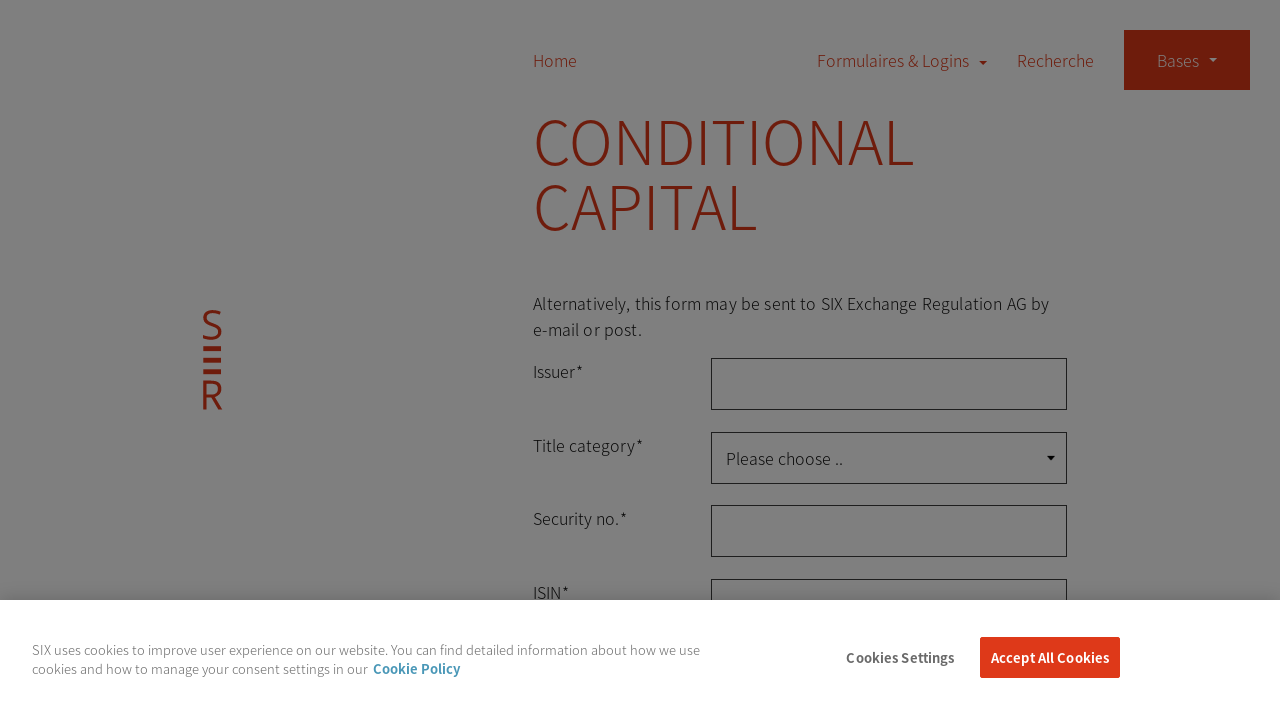

--- FILE ---
content_type: text/html; charset=utf-8
request_url: https://www.ser-ag.com/fr/reporting-forms/conditional-capital.html
body_size: 9386
content:

<!DOCTYPE HTML>
<html lang="fr" class="no-js">
<head>
    <!-- Touch UI redirection for edit mode -->
    
    <meta http-equiv="X-UA-Compatible" content="IE=edge"/>
    <meta charset="UTF-8"/>
    <title>Conditional Capital</title>
    
    
    <meta name="viewport" content="width=device-width, initial-scale=1, maximum-scale=1, user-scalable=0, minimal-ui"/>
    
    <meta property="og:title" content="Conditional Capital"/>
    
    <meta property="og:type" content="website"/>
    <meta property="og:url" content="https://www.ser-ag.com/fr/reporting-forms/conditional-capital.html"/>
    
    <meta property="og:site_name" content="SIX Exchange Regulation"/>

    <meta property="twitter:card" content="summary_large_image"/>
    <meta property="twitter:title" content="Conditional Capital"/>
    
    <meta property="twitter:url" content="https://www.ser-ag.com/fr/reporting-forms/conditional-capital.html"/>
    
    <meta property="twitter:site" content="@sixgroup"/>

    <meta name="apple-mobile-web-app-title" content="SIX Exchange Regulation"/>
    <meta name="application-name" content="SIX Exchange Regulation"/>

    
    
        <link rel="canonical" href="https://www.ser-ag.com/fr/reporting-forms/conditional-capital.html"/>

        
            <link rel="alternate" href="https://www.ser-ag.com/de/reporting-forms/conditional-capital.html" hreflang="x-default"/>
            
        
            
            <link rel="alternate" href="https://www.ser-ag.com/en/reporting-forms/conditional-capital.html" hreflang="en"/>
        
            
            <link rel="alternate" href="https://www.ser-ag.com/fr/reporting-forms/conditional-capital.html" hreflang="fr"/>
        
    



    
    
    <link rel="preconnect" href="https://www.google-analytics.com/" crossorigin/>
    
    <link rel="preconnect" href="https://www.googletagmanager.com/" crossorigin/>
    
    <link rel="preconnect" href="https://cdn.cookielaw.org/" crossorigin/>

    
    
<script type="application/ld+json">{"@context":"http://schema.org/","@type":"BreadcrumbList","itemListElement":[{"@type":"ListItem","name":"Home","position":1,"item":"https://www.ser-ag.com/fr/home.html"},{"@type":"ListItem","name":"Regular Reporting Forms","position":2,"item":"https://www.ser-ag.com/fr/reporting-forms.html"}]}</script>


    
    
    
<link rel="stylesheet" href="/etc.clientlibs/ser/clientlibs/ser.min.ACSHASH960ba70c825dc204dd681831d106e700.css" type="text/css">



    
    
<link rel="stylesheet" href="/etc.clientlibs/ser/components/form/container/clientlibs.min.ACSHASH72df7a3195acd42821031a369d5fb726.css" type="text/css">



    
    
    
<link rel="stylesheet" href="/etc.clientlibs/saas-aem-module/clientlibs/clientlib-dependencies.min.ACSHASHd41d8cd98f00b204e9800998ecf8427e.css" type="text/css">
<script src="/etc.clientlibs/saas-aem-module/clientlibs/clientlib-dependencies.min.ACSHASHd41d8cd98f00b204e9800998ecf8427e.js"></script>
<script src="/etc.clientlibs/saas-aem-module/clientlibs/clientlib-base.min.ACSHASH0c2477f459617676a9c5b0115e5ccff3.js"></script>



    
        
        
            <script type="text/plain" class="optanon-category-4">
                (function() {
                    var didInit = false;
                    function initMunchkin() {
                        if(didInit === false) {
                            didInit = true;
                            Munchkin.init('505-XNG-882', {"wsInfo":"jEpNccM%3D"});
                        }
                    }
                    var s = document.createElement('script');
                    s.type = 'text/javascript';
                    s.async = true;
                    s.src = '//munchkin.marketo.net/munchkin.js';
                    s.onreadystatechange = function() {
                        if (this.readyState == 'complete' || this.readyState == 'loaded') {
                            initMunchkin();
                        }
                    };
                    s.onload = initMunchkin;
                    document.getElementsByTagName('head')[0].appendChild(s);
                })();
            </script>
        
    

<meta name="google-site-verification" content="dIhKGtjLHeoMBRp8ZOpjmhjCEdmctlUFO2Gjsbw6vVI" />

<!-- Global site tag (gtag.js) - Google Analytics -->
<script async src="https://www.googletagmanager.com/gtag/js?id=UA-162141517-1" type="text/plain" class="optanon-category-4"></script>
<script type="text/plain" class="optanon-category-4">
  window.dataLayer = window.dataLayer || [];
  function gtag(){dataLayer.push(arguments);}
  gtag('js', new Date());
  gtag('config', 'UA-162141517-1');
</script>

<!-- OneTrust Cookies Consent Notice start -->
<script src="https://cdn.cookielaw.org/scripttemplates/otSDKStub.js" data-language="en" type="text/javascript" charset="UTF-8" data-domain-script="12f23536-6dd2-4960-b3a8-c4c695b44b08"></script>
<!-- OneTrust Cookies Consent Notice end -->



    <script>(function(b){b.className=b.className.replace(/\bno-js\b/,'js')})(document.documentElement)</script>
    
    
    

    

    
    
    

    
    <link href="/etc.clientlibs/ser/clientlibs/ser/resources/icons/favicon-16x16.png" rel="icon" sizes="16x16" type="image/png"/>
    <link href="/etc.clientlibs/ser/clientlibs/ser/resources/icons/apple-touch-icon.png" rel="apple-touch-icon" sizes="180x180"/>
    <link href="/etc.clientlibs/ser/clientlibs/ser/resources/icons/favicon-32x32.png" rel="icon" sizes="32x32" type="image/png"/>
    <link href="/etc.clientlibs/ser/clientlibs/ser/resources/icons/safari-pinned-tab.svg" rel="mask-icon"/>
    <link href="/etc.clientlibs/ser/clientlibs/ser/resources/icons/favicon.ico" rel="shortcut icon"/>

</head>
<body class="page basicpage">


    



    
<div id="body">
    


<div class="aem-Grid aem-Grid--12 aem-Grid--default--12 ">
    
    <div class="experiencefragment aem-GridColumn aem-GridColumn--default--12">
<div id="experiencefragment-9a437e36da" class="cmp-experiencefragment cmp-experiencefragment--meta-overlay-navigation">
<div class="xf-content-height">
    


<div class="aem-Grid aem-Grid--12 aem-Grid--default--12 ">
    
    <div class="parsys aem-GridColumn aem-GridColumn--default--12">




    
    
    <div class="overlaynavigation"><div class="OverlayNav js-OverlayNav" aria-hidden="false">
    <div class="OverlayNav--inner">
        <div class="OverlayNav--header">
            

            <button class="OverlayNav--close js-OverlayNav--toggle" type="button" aria-expanded="true" aria-hidden="true">
                <span class="OverlayNav--icon"></span>
                <span class="visuallyhidden">Close</span>
            </button>

            <div class="ServiceNav">
    <ul class="ServiceNav--inner">
        





    </ul>
</div>

        </div>
        <div class="OverlayNav--body" aria-hidden="true">
            <div class="OverlayMenu">
                
<div class="OverlayMenu--main">
    

    <ul class="LinkList main">
        <li class="LinkList--item">
    <a class="LinkList--Link " href="https://www.ser-ag.com/fr/topics/prospectus-office.html">
        Depot d&#39;un Prospectus
        
        
    </a>
    
</li>
    
        <li class="LinkList--item">
    <a class="LinkList--Link " href="https://www.ser-ag.com/fr/topics/admission.html">
        Cotation et Admission
        
        
    </a>
    
</li>
    
        <li class="LinkList--item">
    <a class="LinkList--Link " href="https://www.ser-ag.com/fr/topics/corporate-reporting.html">
        Corporate Reporting
        
        
    </a>
    
</li>
    
        <li class="LinkList--item">
    <a class="LinkList--Link " href="https://www.ser-ag.com/fr/topics/regular-reporting.html">
        Devoirs d’Annonce Réguliers
        
        
    </a>
    
</li>
    
        <li class="LinkList--item">
    <a class="LinkList--Link " href="https://www.ser-ag.com/fr/topics/ad-hoc-publicity.html">
        Publicité Événementielle
        
        
    </a>
    
</li>
    
        <li class="LinkList--item">
    <a class="LinkList--Link " href="https://www.ser-ag.com/fr/topics/management-transactions.html">
        Transactions du Management
        
        
    </a>
    
</li>
    
        <li class="LinkList--item">
    <a class="LinkList--Link " href="https://www.ser-ag.com/fr/topics/disclosure-of-shareholdings.html">
        Publicité des Participations
        
        
    </a>
    
</li>
    
        <li class="LinkList--item">
    <a class="LinkList--Link " href="https://www.ser-ag.com/fr/topics/trade-surveillance.html">
        Surveillance du Négoce
        
        
    </a>
    
</li>
    
        <li class="LinkList--item">
    <a class="LinkList--Link " href="https://www.ser-ag.com/fr/topics/reporting-obligations-participants.html">
        Déclarations de Transactions
        
        
    </a>
    
</li>
    </ul>


    

</div>
<div class="OverlayMenu--meta">
    

    <ul class="LinkList meta">
        <li class="LinkList--item">
    <a class="LinkList--Link " href="https://www.ser-ag.com/en/about.html">
        SIX Exchange Regulation
        
        
    </a>
    
</li>
    
        <li class="LinkList--item">
    <a class="LinkList--Link " href="https://www.ser-ag.com/fr/contacts.html">
        Contacts
        
        
    </a>
    
</li>
    
        <li class="LinkList--item">
    <a class="LinkList--Link " href="https://www.ser-ag.com/fr/services/rss.html">
        RSS Newsfeed
        
        
    </a>
    
</li>
    
        <li class="LinkList--item">
    <a class="LinkList--Link " href="https://www.ser-ag.com/fr/services/newsletter.html">
        Inscription à la lettre d&#39;information
        
        
    </a>
    
</li>
    
        <li class="LinkList--item">
    <a class="LinkList--Link " href="https://www.ser-ag.com/fr/services/mediarelease.html">
        Inscription aux Communiqués aux Médias
        
        
    </a>
    
</li>
    
        <li class="LinkList--item">
    <a class="LinkList--Link " target="_blank" rel="noopener noreferrer" href="https://www.six-group.com/en/products-services/the-swiss-stock-exchange/education/equity-issuers.html">
        Education
        
        <span class="Icon" data-picto="arrow-link-extern">
            <svg aria-hidden="true"><use xlink:href="#picto-arrow-link-extern"></use></svg>
        </span>
    </a>
    
</li>
    
        <li class="LinkList--item">
    <a class="LinkList--Link " target="_blank" rel="noopener noreferrer" href="https://www.six-group.com/en/careers.html">
        SIX Careers
        
        <span class="Icon" data-picto="arrow-link-extern">
            <svg aria-hidden="true"><use xlink:href="#picto-arrow-link-extern"></use></svg>
        </span>
    </a>
    
</li>
    </ul>


    

    

    <ul class="LinkList group">
        <li class="LinkList--item">
    <a class="LinkList--Link " target="_blank" rel="noopener noreferrer" href="https://www.six-group.com/en/products-services/the-swiss-stock-exchange.html">
         SIX Swiss Exchange
        
        <span class="Icon" data-picto="arrow-link-extern">
            <svg aria-hidden="true"><use xlink:href="#picto-arrow-link-extern"></use></svg>
        </span>
    </a>
    
</li>
    
        <li class="LinkList--item">
    <a class="LinkList--Link " target="_blank" rel="noopener noreferrer" href="https://www.six-group.com/en/products-services/securities-services/locations/six-repo-zurich.html">
        SIX Repo
        
        <span class="Icon" data-picto="arrow-link-extern">
            <svg aria-hidden="true"><use xlink:href="#picto-arrow-link-extern"></use></svg>
        </span>
    </a>
    
</li>
    
        <li class="LinkList--item">
    <a class="LinkList--Link " target="_blank" rel="noopener noreferrer" href="https://www.sdx.com/">
        SIX Digital Exchange
        
        <span class="Icon" data-picto="arrow-link-extern">
            <svg aria-hidden="true"><use xlink:href="#picto-arrow-link-extern"></use></svg>
        </span>
    </a>
    
</li>
    </ul>


    

</div>


                <div class="OverlayMenu--mobile">
                    
                    
                </div>
            </div>
        </div>
    </div>
</div></div>


</div>

    
</div>

</div></div>

    
</div>
<div class="experiencefragment aem-GridColumn aem-GridColumn--default--12">
<div id="experiencefragment-bf44ee364b" class="cmp-experiencefragment cmp-experiencefragment--meta-header">
<div class="xf-content-height">
    


<div class="aem-Grid aem-Grid--12 aem-Grid--default--12 ">
    
    <div class="parsys aem-GridColumn aem-GridColumn--default--12">




    
    
    <div class="header"><header class="Header Header-meta" id="header">
    <p aria-level="1" class="visuallyhidden" role="heading" aria-hidden="true">Navigieren auf SIX Exchange Regulation</p>
    <div class="Header--inner">
        <div class="Header--nav">
            <div class="Header--nav--left" aria-hidden="true">
                
                <a class="Header--mobilemenu js-OverlayNav--toggle" href="#footer" aria-expanded="false">Menü</a>
                <a class="HomeLink" href="https://www.ser-ag.com/fr/home.html">Home</a>
            </div>
            <div class="ServiceNav">
    <ul class="ServiceNav--inner">
        




    
    
    <li class="headerdropdown linklist list"><div class="ServiceNavDropdown " data-js-dropdown="{&quot;setting&quot;:{&quot;openOnMouseover&quot;:true}}">
    <button class="ServiceNavDropdown--toggle" data-js-dropdown-trigger="" aria-expanded="false" aria-hidden="true">Formulaires &amp; Logins</button>
    <div class="ServiceNavDropdown--container is-center" data-js-dropdown-container="" aria-hidden="true" style="">
        
    <ul class="ServiceNavDropdown-links ">
        <li>
    <a class="ServiceNavDropdown--link " href="https://www.ser-ag.com/fr/logins.html">
        Vue d&#39;ensemble Logins
        
        
    </a>
    
</li>
    
        <li>
    <a class="ServiceNavDropdown--link " target="_blank" rel="noopener noreferrer" href="https://prospectus-office.six-exchange-regulation.com/gui/cug/authentication/login">
        Prospectus Office System
        
        
    </a>
    
</li>
    
        <li>
    <a class="ServiceNavDropdown--link " target="_blank" rel="noopener noreferrer" href="https://ibt.six-group.com/issuers/services/connexor/ibt2/login_de.html">
        Connexor Listing
        
        
    </a>
    
</li>
    
        <li>
    <a class="ServiceNavDropdown--link " target="_blank" rel="noopener noreferrer" href="https://ibc.six-swiss-exchange.com/">
        Connexor Reporting
        
        
    </a>
    
</li>
    
        <li>
    <a class="ServiceNavDropdown--link " target="_blank" rel="noopener noreferrer" href="https://disclosure.six-exchange-regulation.com/obligations/management_transaction/ddeal/login_fr.html">
        Transactions du Management
        
        
    </a>
    
</li>
    
        <li>
    <a class="ServiceNavDropdown--link " href="https://disclosure.six-exchange-regulation.com/gui/">
        OLSdigital
        
        
    </a>
    
</li>
    
        <li>
    <a class="ServiceNavDropdown--link " target="_blank" rel="noopener noreferrer" href="https://secure.six-swiss-exchange.com/member_section/login.html">
        Member Section
        
        
    </a>
    
</li>
    
        <li>
    <a class="ServiceNavDropdown--link " href="/content/serag/global/fr/resources/audit-participants.html?filterValues=/content/cq:tags/sixReference/serag/business-topic/market-participant-reporting-obligation">
        Révision des participants
        
        <span class="Icon" data-picto="arrow-link-extern">
            <svg aria-hidden="true"><use xlink:href="#picto-arrow-link-extern"></use></svg>
        </span>
    </a>
    
</li>
    
        <li>
    <a class="ServiceNavDropdown--link " href="https://www.ser-ag.com/fr/reporting-forms.html">
        Formulaires de rapport régulier
        
        
    </a>
    
</li>
    </ul>

        <button class="ServiceNavDropdown--close" data-js-dropdown-trigger="" aria-expanded="false">Close</button>
    </div>
</div>

    
</li>


    
    
    <li class="headerlink button"><a class="ServiceNav--link js-search search" href="https://www.ser-ag.com/fr/services/search.html">Recherche</a></li>


    
    
    <li class="headerdropdown linklist list mobile"><div class="ServiceNavDropdown resources" data-js-dropdown="{&quot;setting&quot;:{&quot;openOnMouseover&quot;:true}}">
    <button class="ServiceNavDropdown--toggle" data-js-dropdown-trigger="" aria-expanded="false" aria-hidden="true">Bases</button>
    <div class="ServiceNavDropdown--container is-center" data-js-dropdown-container="" aria-hidden="true" style="">
        
    <ul class="ServiceNavDropdown-links ">
        <li>
    <a class="ServiceNavDropdown--link " href="https://www.ser-ag.com/fr/resources/laws-regulations-determinations.html">
        Lois, règlements, dispositions
        
        
    </a>
    
</li>
    
        <li>
    <a class="ServiceNavDropdown--link " href="https://www.ser-ag.com/fr/resources/notifications.html">
        Communiqués
        
        
    </a>
    
</li>
    
        <li>
    <a class="ServiceNavDropdown--link " href="https://www.ser-ag.com/fr/resources/notifications-market-participants.html">
        Communications d&#39;acteurs marché
        
        
    </a>
    
</li>
    
        <li>
    <a class="ServiceNavDropdown--link " href="https://www.ser-ag.com/fr/resources/sanctions.html">
        Sanctions
        
        
    </a>
    
</li>
    
        <li>
    <a class="ServiceNavDropdown--link " href="https://www.ser-ag.com/fr/resources/recognized-representatives.html">
        Représentant agréé
        
        
    </a>
    
</li>
    
        <li>
    <a class="ServiceNavDropdown--link " href="https://www.ser-ag.com/fr/resources/reports-tools.html">
        Rapports et outils
        
        
    </a>
    
</li>
    
        <li>
    <a class="ServiceNavDropdown--link " href="https://www.ser-ag.com/fr/resources/audit-participants.html">
        Audit des participants
        
        
    </a>
    
</li>
    </ul>

        <button class="ServiceNavDropdown--close" data-js-dropdown-trigger="" aria-expanded="false">Close</button>
    </div>
</div>

    
</li>



    </ul>
</div>

        </div>
    </div>
    
</header></div>


</div>

    
</div>

</div></div>

    
</div>
<div class="contentparsys aem-GridColumn aem-GridColumn--default--12">
<div class="site-content " id="main-content" role="main">
    
    


<div class="aem-Grid aem-Grid--12 aem-Grid--default--12 ">
    
    <div class="floatinglogo aem-GridColumn aem-GridColumn--default--12"><a class="Logo FloatingLogo js-FloatingLogo anim js-OverlayNav--toggle" href="#footer"><?xml version="1.0" encoding="utf-8" ?>
    <svg version="1.1" id="FLLogo" xmlns="http://www.w3.org/2000/svg" xmlns:xlink="http://www.w3.org/1999/xlink" x="0px" y="0px" viewBox="0 0 229 100" xml:space="preserve">
<defs>
	<clipPath id="FLclipPathE1">
		<rect class="e1" x="0" y="0" width="20" height="36"/>
	</clipPath>
	<clipPath id="FLclipPathE3">
		<rect class="e3" x="0" y="64.2" width="20" height="36"/>
	</clipPath>
</defs>
<path id="FLS" class="st0 initial letter" d="M8.1,29.8L8.1,29.8c1.9,0,3.7-0.3,5.2-0.9s2.8-1.5,3.7-2.8c0.9-1.2,1.4-2.7,1.4-4.5
	c0-1.6-0.4-2.9-1.1-3.9s-1.7-1.9-2.9-2.5c-1.4-0.7-2.8-1.4-4.3-1.9c-1.2-0.4-2.4-0.9-3.6-1.5c-0.9-0.5-1.6-1-2.1-1.7
	C3.9,9.5,3.7,8.6,3.7,7.6c0-1.5,0.5-2.6,1.6-3.3c1.1-0.8,2.6-1.2,4.4-1.2c2.2,0,4.4,0.5,6.4,1.4l0.5,0.2l1.2-2.9l-0.5-0.2
	c-2.4-1-5-1.5-7.6-1.5C8,0,6.4,0.3,5,0.9C3.5,1.4,2.4,2.3,1.6,3.4S0.3,6,0.3,7.6s0.3,2.9,1,4s1.6,1.9,2.8,2.6
	c1.1,0.6,2.5,1.3,4.1,1.8c1.6,0.5,3,1.1,4,1.6s1.7,1.1,2.2,1.7c0.4,0.6,0.7,1.4,0.7,2.4c0,1.7-0.6,2.9-1.8,3.7
	c-1.2,0.9-2.9,1.3-4.9,1.3c-1.4,0-2.8-0.1-4.2-0.4c-1.2-0.3-2.3-0.6-3.4-1L0,25v3.3l0.3,0.1c1.1,0.4,2.2,0.7,3.3,0.9
	C4.9,29.6,6.4,29.8,8.1,29.8z" style="clip-path: url(#FLclipPathE1);"/>
<polygon id="FLI" class="st0" points="37.3,26.7 31.9,26.3 31.9,3.3 37.3,3 37.3,0.4 23.4,0.4 23.4,3 28.7,3.3 28.7,26.3 23.4,26.7
	23.4,29.3 37.3,29.3 "/>
<polygon id="FLX" class="st0" points="41,29.3 50.7,14.3 41.7,0.4 45.6,0.4 52.7,11.7 59.8,0.4 63.5,0.4 54.6,14.2 64.2,29.3
	60.3,29.3 52.6,16.8 44.7,29.3 "/>


<rect id="FLE1_1_" class="st0 initial e1" x="0.3" y="36.2" width="17.7" height="4.9"/>
<rect id="FLE2_1_" class="st0 initial e2" x="0.3" y="47.8" width="17.7" height="4.9"/>
<rect id="FLE3_1_" class="st0 initial e3" x="0.3" y="59.3" width="17.7" height="4.9"/>


        <!-- <polygon id="FLE2_1_" class="st0 initial" points="18,47.8 0.3,47.8 0.3,52.6 18,52.6 "/> -->


<polygon id="FLX_1_" class="st0" points="36.8,49.9 45.6,36.1 39.2,36.1 33.3,46.1 27.3,36.1 20.8,36.1 29.5,49.6 20.2,63.9
	26.5,63.9 33,53.4 39.5,63.9 46.2,63.9 "/>
<path id="FLC" class="st0" d="M59.6,35.7c-2.8,0-5.2,0.6-7.1,1.8c-1.9,1.2-3.4,2.9-4.4,5.1c-1,2.2-1.5,4.6-1.5,7.4
	c0,2.9,0.4,5.4,1.3,7.5c0.9,2.1,2.2,3.8,4.1,5c1.8,1.2,4.2,1.8,7.1,1.8c1.3,0,2.7-0.1,4-0.3c1.2-0.2,2.5-0.6,3.6-1.1v-4.9
	c-1.2,0.4-2.4,0.8-3.7,1.1c-1.1,0.3-2.3,0.4-3.4,0.4c-2.4,0-4.2-0.8-5.3-2.4s-1.7-3.9-1.7-6.9c0-2.9,0.6-5.2,1.8-6.9
	c1.2-1.7,2.9-2.5,5.2-2.5c1.1,0,2.1,0.2,3.1,0.5c1.1,0.4,2.1,0.8,3.1,1.3l1.9-4.8c-1.3-0.6-2.6-1.1-4-1.4
	C62.4,35.9,61,35.7,59.6,35.7z"/>
<polygon id="FLH" class="st0" points="78.1,51.9 89.1,51.9 89.1,63.9 95,63.9 95,36.1 89.1,36.1 89.1,47 78.1,47 78.1,36.1 72.2,36.1
	72.2,63.9 78.1,63.9 "/>
<path id="FLA" class="st0" d="M124.2,63.9L114.3,36h-7.2l-9.8,27.9h6.4l2-6.6h10.1l2,6.6H124.2z M107.1,52.3l2-6.5
	c0.1-0.3,0.3-0.8,0.4-1.5c0.2-0.7,0.4-1.4,0.6-2.2c0.2-0.8,0.4-1.4,0.5-1.9c0.1,0.5,0.3,1.1,0.5,1.8c0.2,0.7,0.4,1.4,0.6,2.1
	c0.2,0.7,0.4,1.2,0.5,1.7l2,6.5H107.1z"/>
<path id="FLN" class="st0" d="M131.4,50.8c-0.1-1.3-0.1-2.7-0.2-4c-0.1-1.3-0.1-2.7-0.2-4h0.2l12.1,21h7.5V36.1h-5.3v13.2
	c0,1.3,0.1,2.6,0.1,3.9l0.2,3.8h-0.1l-12.1-20.9h-7.4v27.8h5.3V50.8z"/>
<path id="FLG" class="st0" d="M167.7,64.3c1.8,0,3.6-0.1,5.3-0.4c1.5-0.3,3.1-0.7,4.6-1.2V48.3h-11v4.9h5.3V59
	c-0.5,0.1-1.1,0.2-1.6,0.3c-0.7,0.1-1.4,0.1-2.1,0.1c-1.7,0-3.1-0.4-4.2-1.2c-1.1-0.8-1.8-1.9-2.3-3.3c-0.5-1.4-0.7-3-0.7-4.8
	c0-1.9,0.3-3.6,1-5s1.7-2.5,2.9-3.3c1.3-0.8,2.7-1.2,4.5-1.2c1.2,0,2.3,0.1,3.4,0.4c1,0.3,2,0.6,2.9,1.1l1.9-4.7
	c-1.3-0.5-2.6-1-3.9-1.2c-1.4-0.3-2.9-0.5-4.4-0.5c-3.1,0-5.8,0.6-7.9,1.8c-2.2,1.2-3.8,2.8-4.9,5c-1.1,2.1-1.7,4.7-1.7,7.6
	c0,4.7,1.1,8.2,3.4,10.7C160.4,63.1,163.6,64.3,167.7,64.3z"/>
<polygon id="FLE" class="st0" points="199,59 188.9,59 188.9,51.9 198.3,51.9 198.3,47 188.9,47 188.9,40.9 199,40.9 199,36.1
	183,36.1 183,63.9 199,63.9 "/>
<path id="FLR" class="st0 initial letter" d="M11.8,87c0.5-0.1,0.8-0.2,0.8-0.2c1.5-0.6,2.8-1.5,3.9-2.6c1.2-1.3,1.8-3.1,1.8-5.4
	c0-2.9-0.9-5.1-2.7-6.3c-1.8-1.2-4.4-1.9-7.8-1.9H0.3v29h3.3V87.5h4.7l7.1,12.1h3.9L11.8,87z M8.3,84.6H3.6V73.7h3.9
	c2.6,0,4.5,0.4,5.7,1.2c1.1,0.7,1.7,2.1,1.7,4c0,1.8-0.5,3.2-1.7,4.2C12.1,84.1,10.5,84.6,8.3,84.6z" style="clip-path: url(#FLclipPathE3);"/>
<polygon id="FLE_1_" class="st0" points="23,99.6 39.3,99.6 39.3,96.5 26.3,96.5 26.3,86 38.6,86 38.6,83 26.3,83 26.3,73.8
	39.3,73.8 39.3,70.7 23,70.7 "/>
<path id="FLG_1_" class="st0" d="M55.6,87.5h7.8v8.6c-0.8,0.2-1.6,0.4-2.4,0.6c-1.2,0.2-2.3,0.3-3.5,0.3c-3.7,0-6.5-1-8.3-3
	c-1.9-2-2.8-4.9-2.8-8.8c0-2.3,0.5-4.4,1.4-6.2c0.9-1.7,2.2-3.2,3.9-4.1c1.7-1,3.7-1.5,6-1.5c2.5,0,4.9,0.6,7.2,1.6l0.5,0.2l1.4-3
	L66.2,72c-1.3-0.6-2.6-1-4-1.3c-1.5-0.3-2.9-0.4-4.4-0.4c-3.1,0-5.7,0.6-7.9,1.9c-2.2,1.2-3.9,3.1-5.1,5.3c-1.2,2.2-1.8,4.8-1.8,7.7
	c0,4.6,1.2,8.2,3.6,10.8c2.4,2.6,5.9,4,10.5,4c1.7,0,3.3-0.1,5-0.4c1.5-0.3,3-0.7,4.4-1.3l0.3-0.1V84.4H55.6V87.5z"/>
<path id="FLU" class="st0" d="M91.3,89.4c0,2.4-0.7,4.3-2,5.6c-1.3,1.3-3.2,2-5.7,2c-2.5,0-4.5-0.7-5.8-2c-1.3-1.3-2-3.3-2-5.8V70.7
	h-3.3v18.4c0,3.3,1,6,2.8,7.9c1.9,1.9,4.6,2.9,8,2.9c3.5,0,6.2-1,8.2-2.9c1.9-1.9,2.9-4.6,2.9-7.9V70.7h-3.3V89.4z"/>
<polygon id="FLL" class="st0" points="103.2,70.7 99.9,70.7 99.9,99.6 114.2,99.6 114.2,96.5 103.2,96.5 "/>
<path id="FLA_1_" class="st0" d="M127.3,70.7L116,99.6h3.4l3.8-9.6H134l3.7,9.6h3.5l-11.1-28.9H127.3z M124.3,87l3.6-9.3
	c0.2-0.5,0.3-1.1,0.6-1.8c0.1-0.2,0.1-0.4,0.2-0.6c0.1,0.2,0.1,0.4,0.2,0.6c0.3,0.8,0.4,1.3,0.6,1.7l3.5,9.4H124.3z"/>
<polygon id="FLT" class="st0" points="138.1,73.8 147.1,73.8 147.1,99.6 150.4,99.6 150.4,73.8 159.3,73.8 159.3,70.7 138.1,70.7 "/>
<polygon id="FLI_1_" class="st0" points="161.1,73.3 166.3,73.7 166.3,96.7 161.1,97 161.1,99.6 175,99.6 175,97 169.6,96.7
	169.6,73.7 175,73.3 175,70.7 161.1,70.7 "/>
<path id="FLO" class="st0" d="M201.8,77.3c-1-2.2-2.5-4-4.4-5.2c-1.9-1.2-4.3-1.8-7-1.8c-2.9,0-5.3,0.6-7.3,1.9s-3.5,3-4.4,5.2
	c-1,2.2-1.5,4.8-1.5,7.7c0,2.9,0.5,5.5,1.4,7.7c1,2.3,2.4,4,4.4,5.3c1.9,1.3,4.4,1.9,7.3,1.9c2.8,0,5.3-0.6,7.2-1.9
	c1.9-1.3,3.4-3,4.4-5.3c1-2.2,1.4-4.8,1.4-7.7C203.3,82.1,202.8,79.5,201.8,77.3L201.8,77.3z M198.9,91.5c-0.7,1.7-1.7,3.1-3.1,4.1
	c-1.4,1-3.2,1.4-5.5,1.4c-2.2,0-4-0.5-5.4-1.4c-1.4-1-2.5-2.3-3.2-4.1c-0.7-1.8-1.1-3.9-1.1-6.3c0-2.4,0.4-4.5,1.1-6.2
	c0.7-1.7,1.8-3.1,3.2-4.1s3.3-1.5,5.5-1.5c3.2,0,5.5,1,7.1,3.1s2.4,5,2.4,8.7h0C199.9,87.6,199.6,89.7,198.9,91.5z"/>
<path id="FLN_1_" class="st0" d="M225.9,70.7v18.2c0,1.1,0,2.2,0,3.5c0,0.5,0,1,0,1.5l-15.3-23.2h-3.2v28.9h3.1V81.5
	c0-1.3,0-2.4,0-3.6c0-0.5,0-1,0-1.6l15.3,23.2h3.2V70.7L225.9,70.7z"/>
</svg>

    <span class="FloatingLogo--label FloatingLogo--label-open">Menu</span>
    <span class="FloatingLogo--label FloatingLogo--label-close">Schliessen</span>

</a>
</div>
<div class="servicecontainer aem-GridColumn aem-GridColumn--default--12">
<div class="PageGrid PageGrid-content ">
    
    <div class="PageGrid--inner">
        <h1 class="ArticleTitle">Conditional Capital</h1>
        


<div class="aem-Grid aem-Grid--12 aem-Grid--default--12 ">
    
    <div class="container responsivegrid aem-GridColumn aem-GridColumn--default--12">


<form data-cookie-compliance-msg="Please consent to the Targeting Cookies in the Cookies Preference Center by clicking {{here}}." method="POST" action="https://www.ser-ag.com/fr/reporting-forms/conditional-capital.html" id="new_form" name="new_form" enctype="multipart/form-data" class="form cmp-form aem-Grid aem-Grid--12 aem-Grid--default--12">
    

    <input type="hidden" name=":formstart" value="/content/serag/global/fr/reporting-forms/conditional-capital/jcr:content/root/contentparsys/servicecontainer/container"/>
    <input type="hidden" name="_charset_" value="utf-8"/>
    <input type="hidden" name=":redirect" value="/content/serag/global/en/services/thank-you.html"/>
    <div class="text aem-GridColumn aem-GridColumn--default--12">
<div id="text-b115aaedca" class="cmp-text">
    <p>Alternatively, this form may be sent to SIX Exchange Regulation AG by e-mail or post.<br /></p>
</div>

    

</div>
<div class="text aem-GridColumn aem-GridColumn--default--12"><div class="field " data-cmp-is="formText">
    <label class="title" for="form-text-225026447">
        Issuer<abbr title="Required">*</abbr>
    </label>
    <span class="input">
        
        <input class="cmp-form-text__text" data-cmp-hook-form-text="input" type="text" id="form-text-225026447" name="issuer" required maxlength="60"/>
        
        
    </span>
</div>
</div>
<div class="options aem-GridColumn aem-GridColumn--default--12">

    <div class="field cmp-form-options cmp-form-options--drop-down " role="group" data-cmp-is="formOptions">
        
        
            <label class="title cmp-form-options__label" for="form-options-1313991135">
                Title category<abbr title="Required">*</abbr>
            </label>
            <span class="input">
                <select autocomplete="honorific-prefix" class="cmp-form-options__field cmp-form-options__field--drop-down" name="title-category" id="form-options-1313991135" required>
                    
                     <option value="">Please choose ..</option>
                
                    <option value="Registered shares">Registered shares</option>
                     
                
                    <option value="Bearer shares">Bearer shares</option>
                     
                
                    <option value="Dividend-right certificates">Dividend-right certificates</option>
                     
                
                    <option value="Participation certificates">Participation certificates</option>
                     
                
                    <option value="Other">Other</option>
                     
                </select>
                
                
            </span>
        
    </div>


    

</div>
<div class="text aem-GridColumn aem-GridColumn--default--12"><div class="field " data-cmp-is="formText">
    <label class="title" for="form-text-1502054722">
        Security no.<abbr title="Required">*</abbr>
    </label>
    <span class="input">
        
        <input class="cmp-form-text__text" data-cmp-hook-form-text="input" type="text" id="form-text-1502054722" name="security-nr" required maxlength="60"/>
        
        
    </span>
</div>
</div>
<div class="text aem-GridColumn aem-GridColumn--default--12"><div class="field " data-cmp-is="formText">
    <label class="title" for="form-text-610169665">
        ISIN<abbr title="Required">*</abbr>
    </label>
    <span class="input">
        
        <input class="cmp-form-text__text" data-cmp-hook-form-text="input" type="text" id="form-text-610169665" name="isin" required maxlength="60"/>
        
        
    </span>
</div>
</div>
<div class="text aem-GridColumn aem-GridColumn--default--12">
<div id="text-9c74352f6f" class="cmp-text">
    <p><b>Monthly reporting of newly created equity securities from conditional capital</b></p>
</div>

    

</div>
<div class="text aem-GridColumn aem-GridColumn--default--12"><div class="field " data-cmp-is="formText">
    <label class="title" for="form-text-498796091">
        Conditional capital pursuant to articles of incorporation (to message per article)<abbr title="Required">*</abbr>
    </label>
    <span class="input">
        
        <input class="cmp-form-text__text" data-cmp-hook-form-text="input" type="text" id="form-text-498796091" name="conditional-capital" required maxlength="60"/>
        
        
    </span>
</div>
</div>
<div class="text aem-GridColumn aem-GridColumn--default--12"><div class="field " data-cmp-is="formText">
    <label class="title" for="form-text-945636659">
        Status as of the end of (month)<abbr title="Required">*</abbr>
    </label>
    <span class="input">
        
        <input class="cmp-form-text__text" data-cmp-hook-form-text="input" type="text" id="form-text-945636659" name="status-end" required maxlength="60"/>
        
        
    </span>
</div>
</div>
<div class="text aem-GridColumn aem-GridColumn--default--12"><div class="field " data-cmp-is="formText">
    <label class="title" for="form-text-498790450">
        Number of spent securities (total share capital)<abbr title="Required">*</abbr>
    </label>
    <span class="input">
        
        <input class="cmp-form-text__text" data-cmp-hook-form-text="input" type="text" id="form-text-498790450" name="securities-spent" required maxlength="60"/>
        
        
    </span>
</div>
</div>
<div class="text aem-GridColumn aem-GridColumn--default--12"><div class="field " data-cmp-is="formText">
    <label class="title" for="form-text-2082063723">
        Number of spent securities previous month (total share capital)<abbr title="Required">*</abbr>
    </label>
    <span class="input">
        
        <input class="cmp-form-text__text" data-cmp-hook-form-text="input" type="text" id="form-text-2082063723" name="securities-spent-last-month" required maxlength="60"/>
        
        
    </span>
</div>
</div>
<div class="text aem-GridColumn aem-GridColumn--default--12"><div class="field " data-cmp-is="formText">
    <label class="title" for="form-text-498790330">
        Number of exercised securities from conditional capital previous month<abbr title="Required">*</abbr>
    </label>
    <span class="input">
        
        <input class="cmp-form-text__text" data-cmp-hook-form-text="input" type="text" id="form-text-498790330" name="excercised-securities" required maxlength="60"/>
        
        
    </span>
</div>
</div>
<div class="text aem-GridColumn aem-GridColumn--default--12"><div class="field " data-cmp-is="formText">
    <label class="title" for="form-text-498790515">
        Number of remaining securities conditional capital (formally listed)<abbr title="Required">*</abbr>
    </label>
    <span class="input">
        
        <input class="cmp-form-text__text" data-cmp-hook-form-text="input" type="text" id="form-text-498790515" name="securities-remaining" required maxlength="60"/>
        
        
    </span>
</div>
</div>
<div class="text aem-GridColumn aem-GridColumn--default--12"><div class="field " data-cmp-is="formText">
    <label class="title" for="form-text-2099823933">
        Number of remaining securities conditional capital previous month (formally listed)<abbr title="Required">*</abbr>
    </label>
    <span class="input">
        
        <input class="cmp-form-text__text" data-cmp-hook-form-text="input" type="text" id="form-text-2099823933" name="securities-remaining-last-month" required maxlength="60"/>
        
        
    </span>
</div>
</div>
<div class="text aem-GridColumn aem-GridColumn--default--12"><div class="field " data-cmp-is="formText">
    <label class="title" for="form-text-145364453">
        Other details, if applicable
    </label>
    <span class="input">
        
        <input class="cmp-form-text__text" data-cmp-hook-form-text="input" type="text" id="form-text-145364453" name="other" maxlength="60"/>
        
        
    </span>
</div>
</div>
<div class="text aem-GridColumn aem-GridColumn--default--12"><div class="field " data-cmp-is="formText" data-cmp-current-date>
    <label class="title" for="form-text-145540090">
        Date<abbr title="Required">*</abbr>
    </label>
    <span class="input">
        
        <input class="cmp-form-text__text" data-cmp-hook-form-text="input" type="date" id="form-text-145540090" name="date" required/>
        
        
    </span>
</div>
</div>
<div class="text aem-GridColumn aem-GridColumn--default--12"><div class="field " data-cmp-is="formText">
    <label class="title" for="form-text-781023352">
        Contact person<abbr title="Required">*</abbr>
    </label>
    <span class="input">
        
        <input class="cmp-form-text__text" data-cmp-hook-form-text="input" type="text" id="form-text-781023352" name="contact-person" required maxlength="60"/>
        
        
    </span>
</div>
</div>
<div class="text aem-GridColumn aem-GridColumn--default--12"><div class="field " data-cmp-is="formText">
    <label class="title" for="form-text-948163003">
        Bank/Issuer<abbr title="Required">*</abbr>
    </label>
    <span class="input">
        
        <input class="cmp-form-text__text" data-cmp-hook-form-text="input" type="text" id="form-text-948163003" name="bank-issuer" required maxlength="60"/>
        
        
    </span>
</div>
</div>
<div class="text aem-GridColumn aem-GridColumn--default--12"><div class="field " data-cmp-is="formText">
    <label class="title" for="form-text-442604378">
        Phone no.<abbr title="Required">*</abbr>
    </label>
    <span class="input">
        
        <input class="cmp-form-text__text" data-cmp-hook-form-text="input" type="text" id="form-text-442604378" name="phone-contact-person" required maxlength="60"/>
        
        
    </span>
</div>
</div>
<div class="email text aem-GridColumn aem-GridColumn--default--12"><div class="field " data-cmp-is="formText">
    <label class="title" for="form-text-1085817486">
        E-mail contact person<abbr title="Required">*</abbr>
    </label>
    <span class="input">
        
        <input class="cmp-form-text__text" data-cmp-hook-form-text="input" type="email" id="form-text-1085817486" name="email" required/>
        
    </span>
</div></div>
<div class="disclaimer hidden aem-GridColumn aem-GridColumn--default--12"><div aria-labelledby="aria_1728887741" class="field " role="group">
    <span class="title" id="aria_1728887741">
        Déclaration de confidentialité de SIX<abbr title="Required">*</abbr>
    </span>
    <span class="input">
        <label class="inline">
          <input id="1728887741" name="privacy-statement" type="checkbox" required="true" value="Lu et accepté"/>
          <span class="label-text">Ci-joint je déclare d’avoir lu et compris la <a href="https://www.ser-ag.com/fr/legal/privacy-statement.html"> Déclaration de confidentialité de SIX </a> and the <a href="https://www.ser-ag.com/fr/legal/customer-information-on-data-protection.html"> GDPR - &#34;Informations clients sur la protection des données&#34; pour SIX Exchange Regulation AG.</a></span>
        </label>
        
    </span>
</div></div>
<div class="button aem-GridColumn aem-GridColumn--default--12">

<div class="fieldset ">
    <button type="SUBMIT" class="cmp-form-button Button " name="btnsubmit">Submit</button>
</div>
</div>
<div class="button aem-GridColumn aem-GridColumn--default--12">

<div class="fieldset reset">
    <button type="RESET" class="cmp-form-button Button border gray" name="resetBtn">Clear form</button>
</div>
</div>
<div class="recaptcha hidden aem-GridColumn aem-GridColumn--default--12"><div class="field " data-cmp-is="formRecaptcha" data-recaptcha-api-url="https://www.google.com/recaptcha/api.js">
    <span class="input">
        
        <div class="g-recaptcha" data-sitekey="6LdTfG4UAAAAABLoHDBy1oSxE_etxS4s2J4DFMwN" data-size="invisible" data-callback="onSixReCaptcha"></div>
        
    </span>
</div>
</div>

    

    

    

</form>
</div>

    
</div>

    </div>
</div></div>

    
</div>

</div></div>
<div class="experiencefragment aem-GridColumn aem-GridColumn--default--12">
<div id="experiencefragment-85013dc3b9" class="cmp-experiencefragment cmp-experiencefragment--footer">
<div class="xf-content-height">
    


<div class="aem-Grid aem-Grid--12 aem-Grid--default--12 ">
    
    <div class="parsys aem-GridColumn aem-GridColumn--default--12">




    
    
    <div class="footer"><footer class="Footer js-FloatingLogo--target" id="footer">
    <p aria-level="1" class="visuallyhidden" role="heading">Accessibility Footer</p>
    <div class="Footer--inner">
        <div class="Footer--image">
    <div class="Image" style="background-image: url(https://www.ser-ag.com/dam/images/branding/SER-About-Portrait-2.jpg.six-preview-image.png); padding-top: 166.67%">
        <div data-sizes="80x133:https://www.ser-ag.com/dam/images/branding/SER-About-Portrait-2.six-image.original.80.jpg 160x267:https://www.ser-ag.com/dam/images/branding/SER-About-Portrait-2.six-image.original.160.jpg 240x400:https://www.ser-ag.com/dam/images/branding/SER-About-Portrait-2.six-image.original.240.jpg 480x800:https://www.ser-ag.com/dam/images/branding/SER-About-Portrait-2.six-image.original.480.jpg" style="background-image: url(https://www.ser-ag.com/dam/images/branding/SER-About-Portrait-2.jpg.six-preview-image.png);"></div>
    </div>
</div>

    

        <div class="Footer--main">

            <div class="FooterMenu">
<div class="FooterMenu--main">
    

    <ul class="LinkList main">
        <li class="LinkList--item">
    <a class="LinkList--Link " href="https://www.ser-ag.com/fr/topics/prospectus-office.html">
        Depot d&#39;un Prospectus
        
        
    </a>
    
</li>
    
        <li class="LinkList--item">
    <a class="LinkList--Link " href="https://www.ser-ag.com/fr/topics/admission.html">
        Cotation et Admission
        
        
    </a>
    
</li>
    
        <li class="LinkList--item">
    <a class="LinkList--Link " href="https://www.ser-ag.com/fr/topics/corporate-reporting.html">
        Corporate Reporting
        
        
    </a>
    
</li>
    
        <li class="LinkList--item">
    <a class="LinkList--Link " href="https://www.ser-ag.com/fr/topics/regular-reporting.html">
        Devoirs d’Annonce Réguliers
        
        
    </a>
    
</li>
    
        <li class="LinkList--item">
    <a class="LinkList--Link " href="https://www.ser-ag.com/fr/topics/ad-hoc-publicity.html">
        Publicité Événementielle
        
        
    </a>
    
</li>
    
        <li class="LinkList--item">
    <a class="LinkList--Link " href="https://www.ser-ag.com/fr/topics/management-transactions.html">
        Transactions du Management
        
        
    </a>
    
</li>
    
        <li class="LinkList--item">
    <a class="LinkList--Link " href="https://www.ser-ag.com/fr/topics/disclosure-of-shareholdings.html">
        Publicité des Participations
        
        
    </a>
    
</li>
    
        <li class="LinkList--item">
    <a class="LinkList--Link " href="https://www.ser-ag.com/fr/topics/trade-surveillance.html">
        Surveillance du Négoce
        
        
    </a>
    
</li>
    
        <li class="LinkList--item">
    <a class="LinkList--Link " href="https://www.ser-ag.com/fr/topics/reporting-obligations-participants.html">
        Déclarations de Transactions
        
        
    </a>
    
</li>
    </ul>


    

</div>
<div class="FooterMenu--meta">
    

    <ul class="LinkList meta">
        <li class="LinkList--item">
    <a class="LinkList--Link " href="https://www.ser-ag.com/en/about.html">
        SIX Exchange Regulation
        
        
    </a>
    
</li>
    
        <li class="LinkList--item">
    <a class="LinkList--Link " href="https://www.ser-ag.com/fr/contacts.html">
        Contacts
        
        
    </a>
    
</li>
    
        <li class="LinkList--item">
    <a class="LinkList--Link " href="https://www.ser-ag.com/fr/services/rss.html">
        RSS Newsfeed
        
        
    </a>
    
</li>
    
        <li class="LinkList--item">
    <a class="LinkList--Link " href="https://www.ser-ag.com/fr/services/newsletter.html">
        Inscription à la lettre d&#39;information
        
        
    </a>
    
</li>
    
        <li class="LinkList--item">
    <a class="LinkList--Link " href="https://www.ser-ag.com/fr/services/mediarelease.html">
        Inscription aux Communiqués aux Médias
        
        
    </a>
    
</li>
    
        <li class="LinkList--item">
    <a class="LinkList--Link " target="_blank" rel="noopener noreferrer" href="https://www.six-group.com/en/products-services/the-swiss-stock-exchange/education/equity-issuers.html">
        Education
        
        <span class="Icon" data-picto="arrow-link-extern">
            <svg aria-hidden="true"><use xlink:href="#picto-arrow-link-extern"></use></svg>
        </span>
    </a>
    
</li>
    
        <li class="LinkList--item">
    <a class="LinkList--Link " target="_blank" rel="noopener noreferrer" href="https://www.six-group.com/en/careers.html">
        SIX Careers
        
        <span class="Icon" data-picto="arrow-link-extern">
            <svg aria-hidden="true"><use xlink:href="#picto-arrow-link-extern"></use></svg>
        </span>
    </a>
    
</li>
    </ul>


    

    

    <ul class="LinkList group">
        <li class="LinkList--item">
    <a class="LinkList--Link " target="_blank" rel="noopener noreferrer" href="https://www.six-group.com/en/products-services/the-swiss-stock-exchange.html">
         SIX Swiss Exchange
        
        <span class="Icon" data-picto="arrow-link-extern">
            <svg aria-hidden="true"><use xlink:href="#picto-arrow-link-extern"></use></svg>
        </span>
    </a>
    
</li>
    
        <li class="LinkList--item">
    <a class="LinkList--Link " target="_blank" rel="noopener noreferrer" href="https://www.six-group.com/en/products-services/securities-services/locations/six-repo-zurich.html">
        SIX Repo
        
        <span class="Icon" data-picto="arrow-link-extern">
            <svg aria-hidden="true"><use xlink:href="#picto-arrow-link-extern"></use></svg>
        </span>
    </a>
    
</li>
    
        <li class="LinkList--item">
    <a class="LinkList--Link " target="_blank" rel="noopener noreferrer" href="https://www.sdx.com/">
        SIX Digital Exchange
        
        <span class="Icon" data-picto="arrow-link-extern">
            <svg aria-hidden="true"><use xlink:href="#picto-arrow-link-extern"></use></svg>
        </span>
    </a>
    
</li>
    </ul>


    

</div>

</div>

            <a class="Footer--Logo" href="https://www.ser-ag.com/fr/home.html">
                <span class="Footer--Logo--Icon Icon white" data-picto="SER-Initial">
                    <svg aria-hidden="true"><use xlink:href="#picto-SER-Initial"></use></svg>
                </span>
                <span class="visuallyhidden">Home</span>
            </a>
        </div>
    </div>

    <div class="Footer--lastrow">
        <div class="Footer--lastrow--right">
           <ul class="Footer--language">
    
    <li>
        <a class="Footer--language--link " href="https://www.ser-ag.com/en/reporting-forms/conditional-capital.html">
            EN
            
        </a>
    </li>


    
    <li>
        <a class="Footer--language--link " href="https://www.ser-ag.com/de/reporting-forms/conditional-capital.html">
            DE
            
        </a>
    </li>


    
    <li>
        <a class="Footer--language--link is-active" href="https://www.ser-ag.com/fr/reporting-forms/conditional-capital.html">
            FR
            <span class="visuallyhidden">(actif)</span>
        </a>
    </li>

</ul>

    

           <a class="Footer--totop" data-js-scrollto href="#body">en haut</a>
        </div>
        <div class="Footer--lastrow--left">
            <p class="Footer--copy">© 2020 SIX Exchange Regulation AG</p>
            <nav class="Footer--LegalLinks">
    
    <a class="Footer--LegalLinks--link " href="https://www.ser-ag.com/fr/legal/customer-information-on-data-protection.html">
        Informations clients sur la protection des données
        
        
    </a>
    


    
    <a class="Footer--LegalLinks--link " href="https://www.ser-ag.com/fr/legal/disclaimer.html">
        Décharge de responsabilité
        
        
    </a>
    


    
    <a class="Footer--LegalLinks--link " href="https://www.ser-ag.com/fr/legal/privacy-statement.html">
        Déclaration de confidentialité de SIX
        
        
    </a>
    


    
    <a class="Footer--LegalLinks--link " href="https://www.ser-ag.com/fr/legal/cookie-policy.html">
        Cookie Policy
        
        
    </a>
    

</nav>
        </div>
    </div>
</footer></div>


</div>

    
</div>

</div></div>

    
</div>

    
</div>

</div>

    
    
    
    
    
<script src="/etc.clientlibs/ser/clientlibs/vendors.min.ACSHASHd25d7b77f7082fd623c02f0132b12840.js"></script>



    
    
<script src="/etc.clientlibs/ser/clientlibs/ser.min.ACSHASH3b19d88b3da2873ad88d3619203a4880.js"></script>



    
    
<script src="/etc.clientlibs/ser/clientlibs/siximage.min.ACSHASH99d3ce3b34c34144b2c45809e88e2f3e.js"></script>



    
    
    
<script src="/etc.clientlibs/ser/components/form/container/clientlibs.min.ACSHASHe1f9f7f0618560685066eb35fda9e5a9.js"></script>










    

    

    
    
    

    


</body>
</html>


--- FILE ---
content_type: text/css; charset=utf-8
request_url: https://www.ser-ag.com/etc.clientlibs/ser/clientlibs/ser.min.ACSHASH960ba70c825dc204dd681831d106e700.css
body_size: 35524
content:
.text.aem-GridColumn {
  clear: both;
}

.text.aem-GridColumn p {
  margin-bottom: 1em;
  letter-spacing: 0.01em;
}

.text.aem-GridColumn b,
.text.aem-GridColumn strong {
  font-weight: bold;
}

.text.aem-GridColumn p {
  clear: both;
}

.text.aem-GridColumn a {
  cursor: pointer;
  color: #DE3919;
}

.text.aem-GridColumn ul {
  margin-left: -1.5rem;
  display: block;
  margin: 1em 0;
}

.text.aem-GridColumn li {
  padding-left: 1.5rem;
  position: relative;
  list-style-type: none;
  margin-bottom: 1.5ex;
}

.text.aem-GridColumn ul li:before {
  position: absolute;
  left: 0;
  display: inline-block;
  content: '\2013';
}

.text.aem-GridColumn ol {
  margin-left: -1.5rem;
  display: block;
  counter-reset: ol--counter;
  margin: 1em 0;
}

.text.aem-GridColumn ol li  {
  padding-left: 1.5rem;
  position: relative;
  list-style-type: none;
  margin-bottom: 1.5ex;
}

.text.aem-GridColumn ol li:before {
  position: absolute;
  display: inline-block;
  left: -1.5rem;
  counter-increment: ol--counter;
  content: counter(ol--counter) ".";
  text-align: right;
  width: 4ex;
}

.form .text.aem-GridColumn ol li:before {
  width: 5ex;
}

.serag-text--60 {
  font-size: 0.6em;
}

.serag-text--80 {
  font-size: 0.8em;
}

.serag-text--120 {
  font-size: 1.2em;
}
@charset "UTF-8";*{font:inherit;color:inherit;line-height:inherit;text-decoration:inherit;margin:0;padding:0}*,*:before,*:after{box-sizing:border-box}html{color:#000;background:#fff}figure{-webkit-margin-start:0;-webkit-margin-end:0;margin-left:0;margin-right:0}article,aside,details,figcaption,figure,footer,header,hgroup,nav,section,summary{display:block}audio,canvas,video{display:inline-block}table{border-collapse:collapse;border-spacing:0}fieldset,img{border:0}del,ins{text-decoration:none}li{list-style:none}caption,th{text-align:left}q:before,q:after{content:""}abbr,acronym{border:0;text-decoration:none;font-variant:normal}sup,sub{vertical-align:baseline}iframe{border:0}legend{color:inherit}button,input[type=button],input[type=submit]{background:transparent;-webkit-appearance:button;cursor:pointer;border-radius:0;border:0}button[disabled],input[disabled]{cursor:default}input[type=search]{-webkit-appearance:textfield}input[type=search]::-webkit-search-cancel-button,input[type=search]::-webkit-search-decoration{-webkit-appearance:none}button::-moz-focus-inner,input::-moz-focus-inner{border:0;padding:0}textarea{overflow:auto;vertical-align:top}code,kbd,pre,samp{font-family:monospace,serif;font-size:1em}pre{white-space:pre;white-space:pre-wrap;word-wrap:break-word}audio,canvas,img,svg,video{vertical-align:middle}fieldset{border:0;margin:0;padding:0}html{width:100%;font-family:Noto Sans JP,sans-serif;text-size-adjust:100%;background-color:#fff;font-size:20px;font-size:125%}@media(max-width:1200px){html{font-size:118.75%}}@media(max-width:1000px){html{font-size:112.5%}}@media(max-width:750px){html{font-size:106.25%}}@media(max-width:400px){html{font-size:100%}}@media print{html{font-size:62.5%}}:root{--screenheight: 100vh;--screenheightLazy: 100vh}body{font-family:Noto Sans JP,sans-serif;color:#161616;font-size:20px;font-size:1rem;line-height:33px;line-height:1.65rem;overflow-x:hidden;min-height:100vh;min-height:var(--screenheightLazy)}::-moz-selection{text-shadow:none;background:#de3919d9;color:#fff}::selection{text-shadow:none;background:#de3919d9;color:#fff}body,input,select,button,textarea{-webkit-font-smoothing:antialiased;-moz-osx-font-smoothing:grayscale}a:active{outline:none}*:focus{outline:none}abbr{border-bottom:1px dotted gray}p sup{position:relative;top:-.75ex}p sub{position:relative;top:.5ex}button{cursor:pointer;border-radius:0}.l-clearfix:before,.l-clearfix:after{content:"";display:table}.l-clearfix:after{clear:both}#ClickSpot{position:absolute;height:40px;width:40px;background-color:#de391933;border:1px solid rgba(222,57,25,.5);margin-top:-20px;margin-left:-20px;border-radius:100%;opacity:1;transform:scale(0);z-index:9999;will-change:transform,opacity;visibility:hidden;top:0;left:0;pointer-events:none}#ClickSpot.is-active{transition:transform .3s ease,opacity .3s,visibility .3s;visibility:visible;opacity:0;transform:scale(1)}#FlyingFocus{position:absolute;margin:0;top:-100px;background:transparent;transition-property:left,top,width,height,opacity;transition-timing-function:cubic-bezier(0,.2,0,1);visibility:hidden;pointer-events:none;display:none}#FlyingFocus.FlyingFocus-visible{visibility:visible;z-index:10000000;display:block}#FlyingFocus:after{content:"";position:absolute;inset:-9px;border-radius:3px;box-shadow:0 0 54px #0003,0 0 2px 2px #000a141a;border:1px solid rgba(0,10,20,.5)}#FlyingFocus:before{content:"";position:absolute;inset:-8px;border-radius:3px;box-shadow:0 0 2px #ffffffe6 inset;border:1px solid rgba(255,255,255,.8)}.visuallyhidden{position:absolute;border:0;clip:rect(0 0 0 0);clip-path:inset(50%);height:1px;margin:-1px;overflow:hidden;padding:0;width:1px;white-space:nowrap}.Button{position:relative;font-size:16px;font-size:.8rem}@media(max-width:750px){.Button{font-size:1rem}}.Button{line-height:26px;line-height:1.3rem;display:inline-block;appearance:none;padding:1em 2em}.Button:not(.border):not(.text){z-index:0}.Button:not(.border):not(.text):before{content:"";display:inline-block;background-color:#fff;position:absolute;inset:0 100% 0 0;z-index:-1;transition:right .1s ease-out;will-change:right}html.can-hover .Button:not(.border):not(.text):hover:before{right:0}.Button:not(.border):not(.text){background-color:#de3919;color:#fff;border:1px solid #DE3919}.Button:not(.border):not(.text):before{background-color:#fff}html.can-hover .Button:not(.border):not(.text):hover{color:#de3919;border-color:#de3919}.Button.border{z-index:0}.Button.border:before{content:"";display:inline-block;background-color:#de3919;position:absolute;inset:0 100% 0 0;z-index:-1;transition:right .1s ease-out;will-change:right}html.can-hover .Button.border:hover:before{right:0}.Button.border{background-color:#fff;color:#de3919;border:1px solid #DE3919}html.can-hover .Button.border:hover{color:#fff;border-color:#de3919}.Button.border.gray{z-index:0}.Button.border.gray:before{content:"";display:inline-block;background-color:#909090;position:absolute;inset:0 100% 0 0;z-index:-1;transition:right .1s ease-out;will-change:right}html.can-hover .Button.border.gray:hover:before{right:0}.Button.border.gray{background-color:#fff;color:#909090;border:1px solid rgb(143.5,143.5,143.5)}html.can-hover .Button.border.gray:hover{color:#fff;border-color:#909090}.Button.border.gray{color:#767676}.Button.text{cursor:pointer;color:#de3919;text-underline-position:under;text-decoration:underline solid transparent;transition:text-decoration .5s}.Button.text:hover{text-decoration-color:currentColor}@media screen and (-ms-high-contrast:active),screen and (-ms-high-contrast:none){.Button.text:hover{text-decoration:underline}}.Button.text{min-height:40px;padding:8px 15px;padding:.375rem .75rem}.Button--label{position:relative}@font-face{font-family:Noto Sans JP;font-style:normal;font-weight:400;font-display:swap;src:local("Noto Sans Japanese Light"),local("NotoSansJapanese-Light"),url(ser/resources/build/assets/fonts/noto-sans-jp-v24-latin-300.woff2) format("woff2"),url(ser/resources/build/assets/fonts/noto-sans-jp-v24-latin-300.woff) format("woff")}@font-face{font-family:Noto Sans JP;font-style:normal;font-weight:700;font-display:swap;src:local("Noto Sans Japanese Bold"),local("NotoSansJapanese-Bold"),url(ser/resources/build/assets/fonts/noto-sans-jp-v24-latin-700.woff2) format("woff2"),url(ser/resources/build/assets/fonts/noto-sans-jp-v24-latin-700.woff) format("woff")}[data-icon=cross]:after{background:url(ser/resources/build/assets/css/..imgiconsglobalx--sprite.png?202591) no-repeat 0px 0px;width:32px;height:32px;content:"";position:absolute;top:50%;margin-top:-16px;left:50%;margin-left:-16px}@media only screen and (min-resolution:144dpi){[data-icon=cross]:after{background:url(ser/resources/build/assets/css/..imgiconsglobalx--sprite.png?202591) no-repeat 0px 0px;background-size:65px 32px}}.Icon[data-icon=cross]{padding:0 16px;height:32px;margin:0}[data-icon=search]:after{background:url(ser/resources/build/assets/css/..imgiconsglobalx--sprite.png?202591) no-repeat -34px 0px;width:32px;height:32px;content:"";position:absolute;top:50%;margin-top:-16px;left:50%;margin-left:-16px}@media only screen and (min-resolution:144dpi){[data-icon=search]:after{background:url(ser/resources/build/assets/css/..imgiconsglobalx--sprite.png?202591) no-repeat -33px 0px;background-size:65px 32px}}.Icon[data-icon=search]{padding:0 16px;height:32px;margin:0}.Icon.inline{display:inline;display:-webkit-inline-box;min-height:1ex;letter-spacing:-1ex;text-decoration:none;position:relative}.Icon.inline:before{content:""}.Icon:not(.inline){box-sizing:border-box;display:inline-block;position:relative;letter-spacing:-1ex;text-indent:-9999px;text-decoration:none;line-height:1;border:none;outline:none}[data-picto]{display:inline-block;position:relative;height:1.2ex;font-size:16px;vertical-align:middle}[data-picto]>svg{height:0;position:absolute;top:50%;transform:translateY(-50%);overflow:visible;display:block;width:100%;fill:#000}@supports (display: inline-flex){[data-picto]>svg{position:relative;top:0;transform:none}}[data-picto].white>svg{fill:#fff}[data-picto].red>svg{fill:#de3919}@supports (display: inline-flex){.Icon[data-picto],.Icon:not(.inline)[data-picto],[data-picto]{display:inline-flex;align-items:center}}@media screen and (-ms-high-contrast:active){[data-picto]>svg{stroke:green}}[data-picto=arrow-link-extern]{width:2em}[data-picto=arrow-link-extern]>svg{height:2em}[data-picto=book]{width:2em}[data-picto=book]>svg{height:2em}[data-picto=calendar]{width:2em}[data-picto=calendar]>svg{height:2em}[data-picto=clear-search]{width:2em}[data-picto=clear-search]>svg{height:2em}[data-picto=contact]{width:2em}[data-picto=contact]>svg{height:2em}[data-picto=info]{width:2em}[data-picto=info]>svg{height:2em}[data-picto=link-arrow]{width:2em}[data-picto=link-arrow]>svg{height:2em}[data-picto=mail]{width:2em}[data-picto=mail]>svg{height:2em}[data-picto=paragraph]{width:2em}[data-picto=paragraph]>svg{height:2em}[data-picto=pdf]{width:2em}[data-picto=pdf]>svg{height:2em}[data-picto=rss]{width:2em}[data-picto=rss]>svg{height:2em}[data-picto=scales]{width:2em}[data-picto=scales]>svg{height:2em}[data-picto=search]{width:2em}[data-picto=search]>svg{height:2em}[data-picto=SER-Initial]{width:1.1875em}[data-picto=SER-Initial]>svg{height:6.25em}[data-picto=SER-Logo]{width:14.3125em}[data-picto=SER-Logo]>svg{height:6.25em}[data-picto=trend]{width:2em}[data-picto=trend]>svg{height:2em}.Table.is-validate{overflow:auto}.Table{font-size:16px;font-size:.8rem}@media(max-width:750px){.Table{font-size:1rem}}.Table{line-height:26px;line-height:1.3rem;margin-bottom:45px}.Table.Table-generous tbody th,.Table.Table-generous tbody td,.Table.Table-generous tfoot th,.Table.Table-generous tfoot td{padding-top:6px;padding-top:.3rem;padding-bottom:6px;padding-bottom:.3rem}.Table.Table-even table{table-layout:fixed}.Table.Table-inline{margin-bottom:0}.Table table{width:100%;border-collapse:collapse;border-spacing:0;border-bottom:1px solid #E6E6E6;font-size:14px;font-size:.7rem}@media(max-width:750px){.Table table{font-size:.875rem}}.Table table{line-height:20px;line-height:1rem}.Table table th,.Table table td{padding:30px .4em;padding:1.5rem .4em;border-bottom:1px solid #E6E6E6}@media(max-width:750px){.Table table th,.Table table td{padding-top:15px;padding-top:.75rem;padding-bottom:15px;padding-bottom:.75rem}}.Table table th{font-size:12px;font-size:.6rem}@media(max-width:750px){.Table table th{font-size:.75rem}}.Table table th{line-height:16px;line-height:.8rem;font-weight:700;text-transform:uppercase;color:#161616}@media(min-width:751px){.Table table th{letter-spacing:.1em}}.Table table thead>tr:first-child>th,.Table table thead>tr:first-child>td{border-top:1px solid #3C3C3C}.Table table thead>tr:last-child>th,.Table table thead>tr:last-child>td{border-bottom:1px solid #3C3C3C}.Table table tbody>tr:first-child>th,.Table table tbody>tr:first-child>td{border-top:1px solid #E6E6E6}.Table table tfoot>tr:first-child>th,.Table table tfoot>tr:first-child>td{position:relative}.Table table tfoot>tr:first-child>th:before,.Table table tfoot>tr:first-child>td:before{content:"";position:absolute;top:-1px;left:0;right:0;height:1px;display:inline-block;background-color:#e6e6e6}.Table table tfoot>tr:last-child>th,.Table table tfoot>tr:last-child>td{border-bottom:1px solid #E6E6E6;position:relative}.Table table tfoot>tr:last-child>th:before,.Table table tfoot>tr:last-child>td:before{content:"";position:absolute;top:-1px;left:0;right:0;height:1px;display:inline-block;background-color:#e6e6e6}.Table table{margin-bottom:0}.Table caption{caption-side:bottom;display:table-caption;text-align:left;margin-top:15px;font-size:14px;font-size:.7rem}@media(max-width:750px){.Table caption{font-size:.875rem}}.Table caption{line-height:20px;line-height:1rem}.Table .Table--legend{text-align:left;margin-top:15px;font-size:14px;font-size:.7rem}@media(max-width:750px){.Table .Table--legend{font-size:.875rem}}.Table .Table--legend{line-height:20px;line-height:1rem}.Table thead>tr>th{padding-bottom:6px;padding-bottom:.3rem;padding-top:6px;padding-top:.3rem;padding-left:6px;padding-left:.3rem;vertical-align:bottom}.Table th,.Table td{font-weight:400;line-height:1.4;padding:6px;padding:.3rem;vertical-align:top;text-align:left}.Table th:first-child,.Table td:first-child{padding-left:0}.Table th:last-child,.Table td:last-child{padding-right:0}.Table th.align-right,.Table td.align-right{text-align:right}.Table th.align-center,.Table td.align-center{text-align:center}.Table th.valign-top,.Table td.valign-top{vertical-align:top}.Table th.valign-middle,.Table td.valign-middle{vertical-align:middle}.Table th.valign-bottom,.Table td.valign-bottom{vertical-align:bottom}.Table .Table--title{display:none;color:#161616}.Table .is-screenreader,.Table .is-screenreader:focus,.Table .is-screenreader:active,.Table .is-screenreader.had-focus{position:absolute;border:0;clip:rect(0 0 0 0);clip-path:inset(50%);height:1px;margin:-1px;overflow:hidden;padding:0;width:1px;white-space:nowrap}.Table.has-claustrophobia table,.Table.has-claustrophobia tbody,.Table.has-claustrophobia tfoot,.Table.has-claustrophobia tr,.Table.has-claustrophobia td,.Table.has-claustrophobia th{display:block;text-align:left}.Table.has-claustrophobia thead{display:none}.Table.has-claustrophobia th,.Table.has-claustrophobia td{order:1;border-bottom:0;word-break:break-word}.Table.has-claustrophobia td{display:table;width:100%;margin:5px 0}.Table.has-claustrophobia td .Table--title,.Table.has-claustrophobia td .Table--value{display:table-cell;vertical-align:top}.Table.has-claustrophobia td .Table--title{font-size:12px;font-size:.6rem}@media(max-width:750px){.Table.has-claustrophobia td .Table--title{font-size:.75rem}}.Table.has-claustrophobia td .Table--title{line-height:16px;line-height:.8rem;font-weight:700;text-transform:uppercase;color:#161616}@media(min-width:751px){.Table.has-claustrophobia td .Table--title{letter-spacing:.1em}}.Table.has-claustrophobia td .Table--title{width:40%}.Table.has-claustrophobia td .Table--value{text-align:right}.Table.has-claustrophobia td.as-notext{display:block;padding:0;margin-top:10px;margin-bottom:5px}.Table.has-claustrophobia td.as-notext+td.as-notext{margin-top:0}.Table.has-claustrophobia tbody>tr{display:flex;flex-direction:column;border-top:1px solid #E6E6E6;padding-bottom:10px;padding-top:10px}.Table.has-claustrophobia tbody>tr>th:first-of-type{order:0;font-weight:700;color:inherit;padding:6px 0;padding:.3rem 0rem}.Table.has-claustrophobia tbody>tr>th,.Table.has-claustrophobia tbody>tr>td{flex:0 0 auto;border-right:none}.Table.has-claustrophobia tbody>tr>td{border-top:1px solid #E6E6E6}.Table.has-claustrophobia tfoot tr:last-child>th,.Table.has-claustrophobia tfoot tr:last-child>td{border-bottom:none}.Table.has-claustrophobia tfoot tr:last-child>th{border-top:1px solid #E6E6E6}.Table:not(.has-claustrophobia) .Table--action--text{position:absolute;border:0;clip:rect(0 0 0 0);clip-path:inset(50%);height:1px;margin:-1px;overflow:hidden;padding:0;width:1px;white-space:nowrap}.Table:not(.has-claustrophobia) .js-table--showtable{display:none}.Table.has-claustrophobia .is-hidden-collapsed{display:none!important}.Table:not(.has-claustrophobia) .is-visible-collapsed{display:none!important}.t-nowrap{white-space:nowrap}.t-hyphenate{-webkit-hyphens:auto;hyphens:auto}html.js .is-hidden-js,html.no-js .is-visible-js{display:none!important}@media(min-width:1201px){.is-hidden-desktop,.is-visible-tablet{display:none!important}}@media(max-width:1200px){.is-visible-desktop,.is-hidden-tablet{display:none!important}}@media(min-width:1001px){.is-visible-tablet-portrait{display:none!important}}@media(max-width:1000px){.is-hidden-tablet-portrait{display:none!important}}@media(min-width:751px){.is-visible-mobile{display:none!important}}@media(max-width:750px){.is-hidden-mobile{display:none!important}}@media(min-width:401px){.is-visible-mobile-portrait{display:none!important}}@media(max-width:400px){.is-hidden-mobile-portrait{display:none!important}}@media only screen{.is-visible-print{display:none!important}}@media print{.is-hidden-print{display:none!important}}body:after{display:none;content:"desktop"}@media(max-width:1200px){body:after{content:"tablet"}}@media(max-width:1000px){body:after{content:"tablet-portrait"}}@media(max-width:750px){body:after{content:"mobile"}}@media(max-width:400px){body:after{content:"mobile-portrait"}}.media-dispatcher-fallback{display:none;margin-bottom:0}@media(max-width:1200px){.media-dispatcher-fallback{margin-bottom:1px}}@media(max-width:1000px){.media-dispatcher-fallback{margin-bottom:2px}}@media(max-width:750px){.media-dispatcher-fallback{margin-bottom:3px}}@media(max-width:400px){.media-dispatcher-fallback{margin-bottom:4px}}body:before{display:none;content:""}@media only screen and (min-resolution:144dpi){body:before{content:"retina"}}.site-content .aem-Grid div{transition:opacity .2s ease-in-out}input,select,textarea{padding:5px;border:1px solid #aaa;font-size:16px;font-weight:400}input:focus,select:focus,textarea:focus{border-color:#000}input::-webkit-input-placeholder,select::-webkit-input-placeholder,textarea::-webkit-input-placeholder{color:#767676}input::-moz-placeholder,select::-moz-placeholder,textarea::-moz-placeholder{color:#767676;opacity:1}input:-ms-input-placeholder,select:-ms-input-placeholder,textarea:-ms-input-placeholder{color:#767676}textarea{resize:vertical}input[type=number],input[type=time]{-moz-appearance:textfield;-webkit-appearance:none}input[type=number]::-webkit-outer-spin-button,input[type=number]::-webkit-inner-spin-button,input[type=time]::-webkit-outer-spin-button,input[type=time]::-webkit-inner-spin-button{-webkit-appearance:none;margin:0}input[type=time]{border-radius:0}select{width:100%;cursor:pointer}.title>abbr,label>abbr{margin-left:.1ex;border:none}legend{font-size:20px;font-size:1rem;line-height:33px;line-height:1.65rem;font-weight:700;margin:1em 0}.form{font-size:16px;font-size:.8rem}@media(max-width:750px){.form{font-size:1rem}}.form{line-height:26px;line-height:1.3rem}.form .field{position:relative;display:block;margin-bottom:2.5ex;display:grid;grid-template-columns:repeat(12,1fr)}.form .field>.title{grid-area:1/1/span 1/span 3}.form .field>.input,.form .field>.DateInput,.form .field>.DateRangeInput{grid-area:1/4/span 1/span 9}.form .field>.caption{grid-area:3/4/span 1/span 9}.form .field.error{color:#de3919}.form .field.error input,.form .field.error select,.form .field.error textarea{background-color:#fce5e1}.form .fieldset{display:block;margin:45px -15px;padding-left:25%}.form .fieldset>button{margin:0 7.5px 15px}.form .DateRangeInput,.form .DateInput,.form .input{position:relative;display:block;width:100%}.form .title{display:inline-block}.form .caption{font-size:16px;font-size:.8rem}@media(max-width:750px){.form .caption{font-size:1rem}}.form .caption{line-height:26px;line-height:1.3rem;display:block;margin-top:.5ex;margin-bottom:.5ex;color:#767676}.form .input .inline{position:relative;display:inline-block;margin:0 30px 1ex 0;width:auto}.form .input .inline .title,.form .input .inline .field{display:block}.form .label-text{vertical-align:middle}.form .alert_error{font-size:16px;font-size:.8rem}@media(max-width:750px){.form .alert_error{font-size:1rem}}.form .alert_error{line-height:26px;line-height:1.3rem}.form .alert_error table{width:100%;border-collapse:collapse;border-spacing:0;border-bottom:1px solid #E6E6E6;font-size:14px;font-size:.7rem}@media(max-width:750px){.form .alert_error table{font-size:.875rem}}.form .alert_error table{line-height:20px;line-height:1rem}.form .alert_error table th,.form .alert_error table td{padding:30px .4em;padding:1.5rem .4em;border-bottom:1px solid #E6E6E6}@media(max-width:750px){.form .alert_error table th,.form .alert_error table td{padding-top:15px;padding-top:.75rem;padding-bottom:15px;padding-bottom:.75rem}}.form .alert_error table th{font-size:12px;font-size:.6rem}@media(max-width:750px){.form .alert_error table th{font-size:.75rem}}.form .alert_error table th{line-height:16px;line-height:.8rem;font-weight:700;text-transform:uppercase;color:#161616}@media(min-width:751px){.form .alert_error table th{letter-spacing:.1em}}.form .alert_error table thead>tr:first-child>th,.form .alert_error table thead>tr:first-child>td{border-top:1px solid #3C3C3C}.form .alert_error table thead>tr:last-child>th,.form .alert_error table thead>tr:last-child>td{border-bottom:1px solid #3C3C3C}.form .alert_error table tbody>tr:first-child>th,.form .alert_error table tbody>tr:first-child>td{border-top:1px solid #E6E6E6}.form .alert_error table tfoot>tr:first-child>th,.form .alert_error table tfoot>tr:first-child>td{position:relative}.form .alert_error table tfoot>tr:first-child>th:before,.form .alert_error table tfoot>tr:first-child>td:before{content:"";position:absolute;top:-1px;left:0;right:0;height:1px;display:inline-block;background-color:#e6e6e6}.form .alert_error table tfoot>tr:last-child>th,.form .alert_error table tfoot>tr:last-child>td{border-bottom:1px solid #E6E6E6;position:relative}.form .alert_error table tfoot>tr:last-child>th:before,.form .alert_error table tfoot>tr:last-child>td:before{content:"";position:absolute;top:-1px;left:0;right:0;height:1px;display:inline-block;background-color:#e6e6e6}.form .alert_error p{margin-top:1em;margin-bottom:1em;letter-spacing:.01em}.form .alert_error hr{border:none;border-top:1px solid #E6E6E6;margin:2em 0}.form .alert_error ul:not([class]){margin-left:-30px;margin-left:-1.5rem;display:block}.form .alert_error ul:not([class])>li{padding-left:30px;padding-left:1.5rem;position:relative;list-style-type:none;margin-bottom:1.5ex}.form .alert_error ul:not([class])>li:before{position:absolute;left:0;display:inline-block;content:"–"}.form .alert_error ul:not([class]){margin:1em 0}.form .alert_error ol:not([class]){margin-left:-30px;margin-left:-1.5rem;display:block}.form .alert_error ol:not([class])>li{padding-left:30px;padding-left:1.5rem;position:relative;list-style-type:none;margin-bottom:1.5ex}.form .alert_error ol:not([class])>li:before{position:absolute;left:0;display:inline-block;content:"–"}.form .alert_error ol:not([class]){display:block;counter-reset:ol--counter}.form .alert_error ol:not([class])>li{list-style-type:none}.form .alert_error ol:not([class])>li:before{left:-30px;left:-1.5rem;counter-increment:ol--counter;content:counter(ol--counter) ".";text-align:right;width:4ex}.ie .form .alert_error ol:not([class])>li{list-style:decimal inside none}.form .alert_error ol:not([class]){margin:1em 0}.form .alert_error img{max-width:100%}.form .alert_error strong,.form .alert_error b{font-weight:700}.form .alert_error .as-link,.form .alert_error a:not([class]){cursor:pointer;color:#de3919;transition:color .2s ease-out}.form .alert_error .as-link:hover,.form .alert_error a:not([class]):hover{color:#000}.form .alert_error>*:first-child{margin-top:0!important}.form .alert_error>*:last-child{margin-bottom:0!important}.form .alert_error{padding:30px;padding:1.5rem;background-color:#fce5e1;color:#de3919;margin-bottom:2em}.Input{text-align:left;width:100%;background:#fff;border:1px solid #3C3C3C;padding:14px;line-height:1.4;font-size:16px;font-weight:400}.Input:focus{box-shadow:0 0 8px 1px #0003;transition:box-shadow .5s,background-color .1s}.field textarea,.field select,.field input{text-align:left;width:100%;background:#fff;border:1px solid #3C3C3C;padding:14px;line-height:1.4;font-size:16px;font-weight:400}.field textarea:focus,.field select:focus,.field input:focus{box-shadow:0 0 8px 1px #0003;transition:box-shadow .5s,background-color .1s}.field select{background:#fff}.field select{outline:0;-webkit-appearance:none;-moz-appearance:none}.field select:focus{outline:0}.field select{appearance:none;-webkit-appearance:none;border-radius:0;background:url([data-uri]) no-repeat scroll calc(100% - 10px) center transparent;background-size:12px}@media screen and (-ms-high-contrast:active),screen and (-ms-high-contrast:none){.field select::-ms-expand{display:none}.field select::-ms-value{background-color:inherit;color:inherit}}.field input[type=radio],.field input[type=checkbox]{position:absolute;opacity:0;height:1em}.field input[type=radio][disabled]~.label-text,.field input[type=checkbox][disabled]~.label-text{cursor:default;color:#767676}.field input[type=radio]~.label-text,.field input[type=checkbox]~.label-text{position:relative;display:block;min-height:calc(1.25rem - 2px);padding-left:calc(1.25rem + 1.25ex);padding-top:1px;cursor:pointer;-webkit-user-select:none;user-select:none;-webkit-tap-highlight-color:rgba(0,0,0,0)}.field input[type=radio]~.label-text:after,.field input[type=radio]~.label-text:before,.field input[type=checkbox]~.label-text:after,.field input[type=checkbox]~.label-text:before{content:"";font-size:30px;font-size:1.25rem;position:absolute;top:50%;left:0;width:calc(1em - 2px);height:calc(1em - 2px);background:#fff;color:#3c3c3c;border:1px solid;margin-top:calc(-.5*(1em - 2px))}.field input[type=checkbox]~.label-text:after{pointer-events:none;opacity:0;top:calc(50% + .5em - 6px);left:calc(.5em - 8px);height:7px;width:14px;border-width:0 0 2px 2px;background:transparent;transform:rotate(0) scale(5)}.field input[type=checkbox]:checked~.label-text:after{opacity:1;transform:rotate(-45deg);transition:transform .25s cubic-bezier(.175,.885,.32,1.275),opacity .05s linear}.field input[type=radio]~.label-text:before{border-radius:100%}.field input[type=radio]~.label-text:after{opacity:0;transform:scale(.1);border-width:.5em;width:0;height:0;border-radius:100%;transform-origin:center center;left:-1px;top:calc(50% - 1px)}.field input[type=radio]:checked~.label-text:after{opacity:1;transform:scale(.25);transition:transform .3s cubic-bezier(.175,.885,.2,5.275)}.l-FlexGrid{display:flex;flex-wrap:wrap;page-break-inside:avoid;margin-right:-30px;margin-top:-30px}.l-FlexGrid>*{float:left;flex:0 0 auto;width:33.3333333333%;width:calc(100% / 3);margin-top:30px;padding-right:30px}.l-FlexGrid:after{content:"";display:table;clear:both;width:100%;flex:0 0 auto}.l1of1{width:100%}.l1of2{width:50%}.l1of3{width:33.3333333333%}.l2of3{width:66.6666666667%}.l1of4{width:25%}.l3of4{width:75%}@media print{body .l1of1-print{width:100%}body .l1of2-print{width:50%}body .l1of3-print{width:33.3333333333%}body .l2of3-print{width:66.6666666667%}body .l1of4-print{width:25%}body .l3of4-print{width:75%}}@media(max-width:1200px){.l1of1-tablet{width:100%}.l1of2-tablet{width:50%}.l1of3-tablet{width:33.3333333333%}.l2of3-tablet{width:66.6666666667%}.l1of4-tablet{width:25%}.l3of4-tablet{width:75%}}@media(max-width:1000px){.l1of1-tablet-portrait{width:100%}.l1of2-tablet-portrait{width:50%}.l1of3-tablet-portrait{width:33.3333333333%}.l2of3-tablet-portrait{width:66.6666666667%}.l1of4-tablet-portrait{width:25%}.l3of4-tablet-portrait{width:75%}}@media(max-width:750px){.l1of1-mobile{width:100%}.l1of2-mobile{width:50%}.l1of3-mobile{width:33.3333333333%}.l2of3-mobile{width:66.6666666667%}.l1of4-mobile{width:25%}.l3of4-mobile{width:75%}}@media(max-width:580px){.l1of1-mobile-narrow{width:100%}.l1of2-mobile-narrow{width:50%}.l1of3-mobile-narrow{width:33.3333333333%}.l2of3-mobile-narrow{width:66.6666666667%}.l1of4-mobile-narrow{width:25%}.l3of4-mobile-narrow{width:75%}}@media(max-width:400px){.l1of1-mobile-portrait{width:100%}.l1of2-mobile-portrait{width:50%}.l1of3-mobile-portrait{width:33.3333333333%}.l2of3-mobile-portrait{width:66.6666666667%}.l1of4-mobile-portrait{width:25%}.l3of4-mobile-portrait{width:75%}}.l-FlexGrid.left{justify-content:flex-start}.l-FlexGrid.center{justify-content:center}.l-FlexGrid.right{justify-content:flex-end}.l-FlexGrid.nogutter{margin-right:0}.l-FlexGrid.nogutter>*{padding-right:0}.l-FlexGrid.gutter{margin-right:-30px}.l-FlexGrid.gutter>*{padding-right:30px}.l-FlexGrid.gap{margin-top:-30px}.l-FlexGrid.gap>*{margin-top:30px}.l-FlexGrid.nogap{margin-top:0}.l-FlexGrid.nogap>*{margin-top:0}.l-LeftRight:before,.l-LeftRight:after{content:"";display:table}.l-LeftRight:after{clear:both}.l-LeftRight{margin-top:-30px}.l-LeftRight .l-left{display:block;float:left;margin-top:30px}.l-LeftRight .l-right{display:block;float:right;margin-top:30px}@media(max-width:1200px){.l-LeftRight.reset-tablet .l-left,.l-LeftRight.reset-tablet .l-right{float:none}}@media(max-width:1000px){.l-LeftRight.reset-tablet-portrait .l-left,.l-LeftRight.reset-tablet-portrait .l-right{float:none}}@media(max-width:750px){.l-LeftRight.reset-mobile .l-left,.l-LeftRight.reset-mobile .l-right{float:none}}@media(max-width:400px){.l-LeftRight.reset-mobile-portrait .l-left,.l-LeftRight.reset-mobile-portrait .l-right{float:none}}.l-SiteWidth{margin-left:calc(50% - 792px)}@media(max-width:1584px){.l-SiteWidth{margin-left:0}}@media(max-width:750px){.l-SiteWidth{margin-left:30px}}@media(max-width:580px){.l-SiteWidth{margin-left:15px}}.l-SiteWidth{margin-right:calc(50% - 792px)}@media(max-width:1584px){.l-SiteWidth{margin-right:0}}@media(max-width:750px){.l-SiteWidth{margin-right:30px}}@media(max-width:580px){.l-SiteWidth{margin-right:15px}}.l-SiteWidth{position:relative}.l-SiteWidth-small{margin-left:calc(50% - 660px)}@media(max-width:1320px){.l-SiteWidth-small{margin-left:0}}@media(max-width:750px){.l-SiteWidth-small{margin-left:30px}}@media(max-width:580px){.l-SiteWidth-small{margin-left:15px}}.l-SiteWidth-small{margin-right:calc(50% - 660px)}@media(max-width:1320px){.l-SiteWidth-small{margin-right:0}}@media(max-width:750px){.l-SiteWidth-small{margin-right:30px}}@media(max-width:580px){.l-SiteWidth-small{margin-right:15px}}.l-SiteWidth-small{position:relative}.l-SteadyGrid{margin-right:-30px;margin-top:-30px}.l-SteadyGrid:after{content:"";display:table;clear:both}.l-SteadyGrid>*{float:left;padding-right:30px;padding-top:30px;width:50%}.l-SteadyGrid>*:nth-child(odd){clear:left}.l-SteadyGrid.noGutter{margin-right:0}.l-SteadyGrid.noGutter>*{padding-right:0}.l-SteadyGrid.largeGap{margin-top:-60px}.l-SteadyGrid.largeGap>*{padding-top:60px}.l-SteadyGrid.noGap{margin-top:0}.l-SteadyGrid.noGap>*{padding-top:0}.l-SteadyGrid.l1>*{width:100%}.l-SteadyGrid.l1>*:nth-child(n+1){clear:left}.l-SteadyGrid.l2>*{width:50%}.l-SteadyGrid.l2>*:nth-child(odd){clear:left}.l-SteadyGrid.l3>*{width:33.3333333333%}.l-SteadyGrid.l3>*:nth-child(3n+1){clear:left}.l-SteadyGrid.l4>*{width:25%}.l-SteadyGrid.l4>*:nth-child(4n+1){clear:left}@media(max-width:1200px){.l-SteadyGrid.l1-tablet>*{width:100%}.l-SteadyGrid.l1-tablet>*:nth-child(n+1){clear:left}.l-SteadyGrid.l2-tablet>*{width:50%}.l-SteadyGrid.l2-tablet>*:nth-child(odd){clear:left}.l-SteadyGrid.l3-tablet>*{width:33.3333333333%}.l-SteadyGrid.l3-tablet>*:nth-child(3n+1){clear:left}.l-SteadyGrid.l4-tablet>*{width:25%}.l-SteadyGrid.l4-tablet>*:nth-child(4n+1){clear:left}}@media(max-width:1000px){.l-SteadyGrid.l1-tablet-portrait>*{width:100%}.l-SteadyGrid.l1-tablet-portrait>*:nth-child(n+1){clear:left}.l-SteadyGrid.l2-tablet-portrait>*{width:50%}.l-SteadyGrid.l2-tablet-portrait>*:nth-child(odd){clear:left}.l-SteadyGrid.l3-tablet-portrait>*{width:33.3333333333%}.l-SteadyGrid.l3-tablet-portrait>*:nth-child(3n+1){clear:left}.l-SteadyGrid.l4-tablet-portrait>*{width:25%}.l-SteadyGrid.l4-tablet-portrait>*:nth-child(4n+1){clear:left}}@media(max-width:750px){.l-SteadyGrid.l1-mobile>*{width:100%}.l-SteadyGrid.l1-mobile>*:nth-child(n+1){clear:left}.l-SteadyGrid.l2-mobile>*{width:50%}.l-SteadyGrid.l2-mobile>*:nth-child(odd){clear:left}.l-SteadyGrid.l3-mobile>*{width:33.3333333333%}.l-SteadyGrid.l3-mobile>*:nth-child(3n+1){clear:left}.l-SteadyGrid.l4-mobile>*{width:25%}.l-SteadyGrid.l4-mobile>*:nth-child(4n+1){clear:left}}@media(max-width:580px){.l-SteadyGrid.l1-mobile-narrow>*{width:100%}.l-SteadyGrid.l1-mobile-narrow>*:nth-child(n+1){clear:left}.l-SteadyGrid.l2-mobile-narrow>*{width:50%}.l-SteadyGrid.l2-mobile-narrow>*:nth-child(odd){clear:left}.l-SteadyGrid.l3-mobile-narrow>*{width:33.3333333333%}.l-SteadyGrid.l3-mobile-narrow>*:nth-child(3n+1){clear:left}.l-SteadyGrid.l4-mobile-narrow>*{width:25%}.l-SteadyGrid.l4-mobile-narrow>*:nth-child(4n+1){clear:left}}@media(max-width:400px){.l-SteadyGrid.l1-mobile-portrait>*{width:100%}.l-SteadyGrid.l1-mobile-portrait>*:nth-child(n+1){clear:left}.l-SteadyGrid.l2-mobile-portrait>*{width:50%}.l-SteadyGrid.l2-mobile-portrait>*:nth-child(odd){clear:left}.l-SteadyGrid.l3-mobile-portrait>*{width:33.3333333333%}.l-SteadyGrid.l3-mobile-portrait>*:nth-child(3n+1){clear:left}.l-SteadyGrid.l4-mobile-portrait>*{width:25%}.l-SteadyGrid.l4-mobile-portrait>*:nth-child(4n+1){clear:left}}.l-Table{display:table;width:100%}.l-Table.even{width:calc(100% + 30px);table-layout:fixed}.l-Table.even>*{width:1%}.l-Table:not(.even)>*:last-child{border-right:0}.l-Table.align-top>*{vertical-align:top}.l-Table.align-bottom>*{vertical-align:bottom}.l-Table.no-gutter{width:100%}.l-Table.no-gutter>*{border-right:0}.l-Table.no-gap>*{margin-bottom:0}.l-Table>*{display:table-cell;vertical-align:middle;box-sizing:content-box;border-right:30px solid transparent;margin-bottom:30px}.l-Table>*.align-left{text-align:left}.l-Table>*.align-center{text-align:center}.l-Table>*.align-right{text-align:right}.l-Table>*.min{width:1%}.l-Table.reset{display:block;width:auto}.l-Table.reset>*{display:block;width:auto;text-align:left;border-right:0}.l-Table.reset>*:last-child{margin-bottom:0}.l-Table.reset>*.min{width:auto}@media(max-width:1200px){.l-Table.reset-tablet{display:block;width:auto}.l-Table.reset-tablet>*{display:block;width:auto;text-align:left;border-right:0}.l-Table.reset-tablet>*:last-child{margin-bottom:0}.l-Table.reset-tablet>*.min{width:auto}}@media(max-width:1000px){.l-Table.reset-tablet-portrait{display:block;width:auto}.l-Table.reset-tablet-portrait>*{display:block;width:auto;text-align:left;border-right:0}.l-Table.reset-tablet-portrait>*:last-child{margin-bottom:0}.l-Table.reset-tablet-portrait>*.min{width:auto}}@media(max-width:750px){.l-Table.reset-mobile{display:block;width:auto}.l-Table.reset-mobile>*{display:block;width:auto;text-align:left;border-right:0}.l-Table.reset-mobile>*:last-child{margin-bottom:0}.l-Table.reset-mobile>*.min{width:auto}}@media(max-width:400px){.l-Table.reset-mobile-portrait{display:block;width:auto}.l-Table.reset-mobile-portrait>*{display:block;width:auto;text-align:left;border-right:0}.l-Table.reset-mobile-portrait>*:last-child{margin-bottom:0}.l-Table.reset-mobile-portrait>*.min{width:auto}}.Article{margin-bottom:264px}@media(max-width:1584px){.Article{margin-bottom:16.6666vw}}@media(max-width:750px){.Article{margin-bottom:120px}}@media(max-width:580px){.Article{margin-bottom:60px}}.Article .ArticleTitle{font-size:34px;font-size:1.7rem;line-height:42px;line-height:2.1rem;margin-bottom:66px}.Article .ArticleTitle{text-transform:uppercase;color:#de3919;margin-top:0;margin-bottom:66px}@media(max-width:1584px){.Article .ArticleTitle{margin-bottom:4.16665vw}}@media(max-width:750px){.Article .ArticleTitle{margin-bottom:30px}}@media(max-width:580px){.Article .ArticleTitle{margin-bottom:15px}}@media(max-width:750px){.Article .ArticleTitle{margin-bottom:132px}}@media(max-width:750px)and (max-width:1584px){.Article .ArticleTitle{margin-bottom:8.3333vw}}@media(max-width:750px)and (max-width:750px){.Article .ArticleTitle{margin-bottom:60px}}@media(max-width:750px)and (max-width:580px){.Article .ArticleTitle{margin-bottom:30px}}.Article.Article-lead .ArticleTitle{font-size:60px;font-size:3rem;line-height:65px;line-height:3.25rem;text-transform:uppercase;color:#de3919}.Article.Article-lead .Article--text{font-size:28px;font-size:1.4rem;line-height:40px;line-height:2rem}.Article.Article-lib{margin-bottom:99px}@media(max-width:1584px){.Article.Article-lib{margin-bottom:6.249975vw}}@media(max-width:750px){.Article.Article-lib{margin-bottom:45px}}@media(max-width:580px){.Article.Article-lib{margin-bottom:22.5px}}.Article.Article-lib .ArticleTitle,.Article.Article-lib .Article--subcomponent,.Article.Article-lib .Article--text{grid-area:1/2/span 1/span 9}.Article.Article-lib .Article--subcomponent{grid-area:1/2/span 1/span 10}@media screen and (-ms-high-contrast:active),screen and (-ms-high-contrast:none){.Article--header{position:relative}.Article--header .Article--imgcontainer+.ArticleTitle{position:absolute;bottom:0}}.Article--inner{display:grid;grid-template-columns:1fr repeat(10,minmax(min-content,130px)) 1fr}@media(max-width:1584px){.Article--inner{grid-template-columns:repeat(12,1fr)}}@media(max-width:750px){.Article--inner{padding-left:30px;padding-right:30px}}@media(max-width:580px){.Article--inner{padding-left:15px;padding-right:15px}}@media(max-width:750px){.Article--inner{display:block}}.Article--inner:not(.Article--header){margin-bottom:66px}@media(max-width:1584px){.Article--inner:not(.Article--header){margin-bottom:4.16665vw}}@media(max-width:750px){.Article--inner:not(.Article--header){margin-bottom:30px}}@media(max-width:580px){.Article--inner:not(.Article--header){margin-bottom:15px}}@media(max-width:750px){.Article--inner:not(.Article--header){margin-bottom:132px}}@media(max-width:750px)and (max-width:1584px){.Article--inner:not(.Article--header){margin-bottom:8.3333vw}}@media(max-width:750px)and (max-width:750px){.Article--inner:not(.Article--header){margin-bottom:60px}}@media(max-width:750px)and (max-width:580px){.Article--inner:not(.Article--header){margin-bottom:30px}}.Article--inner .ArticleTitle{grid-area:1/6/span 1/span 5;align-self:flex-end}.Article--inner .Article--imgcontainer{grid-area:1/2/span 1/span 2}.Article--inner .Article--subcomponent,.Article--inner .Article--text{grid-area:2/6/span 1/span 5}.Article--inner .Article--aside{grid-area:2/4/span 1/span 2;align-self:center}@media(max-width:750px){.Article--inner .Article--imgcontainer{margin-left:-30px;margin-right:-30px}}@media(max-width:580px){.Article--inner .Article--imgcontainer{margin-left:-15px;margin-right:-15px}}.Topic-template .Article,.is-optimized-home-template .Article{margin-bottom:0}.Topic-template .Article--inner,.is-optimized-home-template .Article--inner{display:grid;grid-template-columns:330px repeat(10,minmax(min-content,130px)) 1fr}@media(max-width:1584px){.Topic-template .Article--inner,.is-optimized-home-template .Article--inner{grid-template-columns:230px repeat(11,1fr)}}@media(max-width:750px){.Topic-template .Article--inner,.is-optimized-home-template .Article--inner{padding-left:30px;padding-right:30px}}@media(max-width:580px){.Topic-template .Article--inner,.is-optimized-home-template .Article--inner{padding-left:15px;padding-right:15px}}@media(max-width:750px){.Topic-template .Article--inner,.is-optimized-home-template .Article--inner{display:block}}.Topic-template .Article--inner:not(.Article--header),.is-optimized-home-template .Article--inner:not(.Article--header){margin-bottom:66px}@media(max-width:1584px){.Topic-template .Article--inner:not(.Article--header),.is-optimized-home-template .Article--inner:not(.Article--header){margin-bottom:4.16665vw}}@media(max-width:750px){.Topic-template .Article--inner:not(.Article--header),.is-optimized-home-template .Article--inner:not(.Article--header){margin-bottom:30px}}@media(max-width:580px){.Topic-template .Article--inner:not(.Article--header),.is-optimized-home-template .Article--inner:not(.Article--header){margin-bottom:15px}}@media(max-width:750px){.Topic-template .Article--inner:not(.Article--header),.is-optimized-home-template .Article--inner:not(.Article--header){margin-bottom:132px}}@media(max-width:750px)and (max-width:1584px){.Topic-template .Article--inner:not(.Article--header),.is-optimized-home-template .Article--inner:not(.Article--header){margin-bottom:8.3333vw}}@media(max-width:750px)and (max-width:750px){.Topic-template .Article--inner:not(.Article--header),.is-optimized-home-template .Article--inner:not(.Article--header){margin-bottom:60px}}@media(max-width:750px)and (max-width:580px){.Topic-template .Article--inner:not(.Article--header),.is-optimized-home-template .Article--inner:not(.Article--header){margin-bottom:30px}}.Topic-template .Article--inner .ArticleTitle,.is-optimized-home-template .Article--inner .ArticleTitle{grid-area:1/3/span 1/span 6;align-self:flex-end}.Topic-template .Article--inner .Article--imgcontainer,.is-optimized-home-template .Article--inner .Article--imgcontainer{grid-area:1/10/span 1/span 2}.Topic-template .Article--inner .Article--subcomponent,.Topic-template .Article--inner .Article--text,.is-optimized-home-template .Article--inner .Article--subcomponent,.is-optimized-home-template .Article--inner .Article--text{grid-area:2/3/span 1/span 6}.Topic-template .Article--inner .Article--4th-col,.is-optimized-home-template .Article--inner .Article--4th-col{grid-area:2/10/span 1/span 2;align-self:end;margin-bottom:1em}.Article--text table{width:100%;border-collapse:collapse;border-spacing:0;border-bottom:1px solid #E6E6E6;font-size:14px;font-size:.7rem}@media(max-width:750px){.Article--text table{font-size:.875rem}}.Article--text table{line-height:20px;line-height:1rem}.Article--text table th,.Article--text table td{padding:30px .4em;padding:1.5rem .4em;border-bottom:1px solid #E6E6E6}@media(max-width:750px){.Article--text table th,.Article--text table td{padding-top:15px;padding-top:.75rem;padding-bottom:15px;padding-bottom:.75rem}}.Article--text table th{font-size:12px;font-size:.6rem}@media(max-width:750px){.Article--text table th{font-size:.75rem}}.Article--text table th{line-height:16px;line-height:.8rem;font-weight:700;text-transform:uppercase;color:#161616}@media(min-width:751px){.Article--text table th{letter-spacing:.1em}}.Article--text table thead>tr:first-child>th,.Article--text table thead>tr:first-child>td{border-top:1px solid #3C3C3C}.Article--text table thead>tr:last-child>th,.Article--text table thead>tr:last-child>td{border-bottom:1px solid #3C3C3C}.Article--text table tbody>tr:first-child>th,.Article--text table tbody>tr:first-child>td{border-top:1px solid #E6E6E6}.Article--text table tfoot>tr:first-child>th,.Article--text table tfoot>tr:first-child>td{position:relative}.Article--text table tfoot>tr:first-child>th:before,.Article--text table tfoot>tr:first-child>td:before{content:"";position:absolute;top:-1px;left:0;right:0;height:1px;display:inline-block;background-color:#e6e6e6}.Article--text table tfoot>tr:last-child>th,.Article--text table tfoot>tr:last-child>td{border-bottom:1px solid #E6E6E6;position:relative}.Article--text table tfoot>tr:last-child>th:before,.Article--text table tfoot>tr:last-child>td:before{content:"";position:absolute;top:-1px;left:0;right:0;height:1px;display:inline-block;background-color:#e6e6e6}.Article--text p{margin-top:1em;margin-bottom:1em;letter-spacing:.01em}.Article--text hr{border:none;border-top:1px solid #E6E6E6;margin:2em 0}.Article--text ul:not([class]){margin-left:-30px;margin-left:-1.5rem;display:block}.Article--text ul:not([class])>li{padding-left:30px;padding-left:1.5rem;position:relative;list-style-type:none;margin-bottom:1.5ex}.Article--text ul:not([class])>li:before{position:absolute;left:0;display:inline-block;content:"–"}.Article--text ul:not([class]){margin:1em 0}.Article--text ol:not([class]){margin-left:-30px;margin-left:-1.5rem;display:block}.Article--text ol:not([class])>li{padding-left:30px;padding-left:1.5rem;position:relative;list-style-type:none;margin-bottom:1.5ex}.Article--text ol:not([class])>li:before{position:absolute;left:0;display:inline-block;content:"–"}.Article--text ol:not([class]){display:block;counter-reset:ol--counter}.Article--text ol:not([class])>li{list-style-type:none}.Article--text ol:not([class])>li:before{left:-30px;left:-1.5rem;counter-increment:ol--counter;content:counter(ol--counter) ".";text-align:right;width:4ex}.ie .Article--text ol:not([class])>li{list-style:decimal inside none}.Article--text ol:not([class]){margin:1em 0}.Article--text img{max-width:100%}.Article--text strong,.Article--text b{font-weight:700}.Article--text .as-link,.Article--text a:not([class]){cursor:pointer;color:#de3919;transition:color .2s ease-out}.Article--text .as-link:hover,.Article--text a:not([class]):hover{color:#000}.Article--text>*:first-child{margin-top:0!important}.Article--text>*:last-child{margin-bottom:0!important}.Article--text{font-size:20px;font-size:1rem;line-height:33px;line-height:1.65rem;letter-spacing:.01em}.Article--aside{font-size:14px;font-size:.7rem}@media(max-width:750px){.Article--aside{font-size:.875rem}}.Article--aside{line-height:20px;line-height:1rem;padding-right:25%}.Article--image.Article--image-mobile{display:none}@media only screen and (max-width:750px){.Article--image{margin-bottom:132px}}@media only screen and (max-width:750px)and (max-width:1584px){.Article--image{margin-bottom:8.3333vw}}@media only screen and (max-width:750px)and (max-width:750px){.Article--image{margin-bottom:60px}}@media only screen and (max-width:750px)and (max-width:580px){.Article--image{margin-bottom:30px}}@media only screen and (max-width:750px){.Article--image.Article--image-mobile{display:block}.Article--image.Article--image-desktop{display:none}}.Article--subcomponent .Expandable{margin-bottom:0}.Article--subcomponent .Expandable+.Expandable{border-top:0}.ArticleImage{margin-bottom:264px}@media(max-width:1584px){.ArticleImage{margin-bottom:16.6666vw}}@media(max-width:750px){.ArticleImage{margin-bottom:120px}}@media(max-width:580px){.ArticleImage{margin-bottom:60px}}.ArticleImage{position:relative;z-index:999}@media(min-width:751px){.ArticleImage--inner{margin-left:calc(50% - 792px);margin-right:calc(50% - 792px);position:relative}}@media(min-width:751px)and (max-width:1584px){.ArticleImage--inner{margin-left:0}}@media(min-width:751px)and (max-width:750px){.ArticleImage--inner{margin-left:30px}}@media(min-width:751px)and (max-width:580px){.ArticleImage--inner{margin-left:15px}}@media(min-width:751px)and (max-width:1584px){.ArticleImage--inner{margin-right:0}}@media(min-width:751px)and (max-width:750px){.ArticleImage--inner{margin-right:30px}}@media(min-width:751px)and (max-width:580px){.ArticleImage--inner{margin-right:15px}}.ArticleImage--inner{position:relative}.ArticleImage--inner:before,.ArticleImage--inner:after{content:"";display:block;height:60px;position:absolute;left:0;right:0}.ArticleImage--inner:before{bottom:100%;background:linear-gradient(to bottom,#fff0,#fff)}.ArticleImage--inner:after{top:100%;background:linear-gradient(to bottom,#fff,#fff0)}.ArticleImage--img{max-width:100%}.ArticleLinkList{margin-bottom:264px}@media(max-width:1584px){.ArticleLinkList{margin-bottom:16.6666vw}}@media(max-width:750px){.ArticleLinkList{margin-bottom:120px}}@media(max-width:580px){.ArticleLinkList{margin-bottom:60px}}.ArticleLinkList--inner{margin-left:calc(50% - 792px)}@media(max-width:1584px){.ArticleLinkList--inner{margin-left:0}}@media(max-width:750px){.ArticleLinkList--inner{margin-left:30px}}@media(max-width:580px){.ArticleLinkList--inner{margin-left:15px}}.ArticleLinkList--inner{margin-right:calc(50% - 792px)}@media(max-width:1584px){.ArticleLinkList--inner{margin-right:0}}@media(max-width:750px){.ArticleLinkList--inner{margin-right:30px}}@media(max-width:580px){.ArticleLinkList--inner{margin-right:15px}}.ArticleLinkList--inner{position:relative}@media(min-width:751px){.ArticleLinkList--inner{display:grid;grid-template-columns:repeat(12,1fr)}}.ArticleLinkList--content{grid-area:1/6/span 1/span 5}@media(max-width:1000px){.ArticleLinkList--content{grid-area:1/6/span 1/span 6}}@media(max-width:750px){.ArticleLinkList--section{margin-left:-30px;margin-right:-30px}}@media(max-width:580px){.ArticleLinkList--section{margin-left:-15px;margin-right:-15px}}.ArticleLinkList--section:not(:last-child){margin-bottom:66px}@media(max-width:1584px){.ArticleLinkList--section:not(:last-child){margin-bottom:4.16665vw}}@media(max-width:750px){.ArticleLinkList--section:not(:last-child){margin-bottom:30px}}@media(max-width:580px){.ArticleLinkList--section:not(:last-child){margin-bottom:15px}}.ArticleLinkList--section--title{font-size:20px;font-size:1rem;line-height:33px;line-height:1.65rem;margin-bottom:33px}@media(max-width:1584px){.ArticleLinkList--section--title{margin-bottom:2.083325vw}}@media(max-width:750px){.ArticleLinkList--section--title{margin-bottom:30px}}@media(max-width:580px){.ArticleLinkList--section--title{margin-bottom:15px}}.ArticleLinkList--section--title{text-transform:uppercase;color:#000}@media(max-width:750px){.ArticleLinkList--section--title{margin-left:30px;margin-right:30px}}@media(max-width:580px){.ArticleLinkList--section--title{margin-left:15px;margin-right:15px}}.ArticleLinkList--links{text-align:right}.ArticleLinkList--links>*{text-align:left}.ArticleLinkList--morelink{font-size:16px;font-size:.8rem}@media(max-width:750px){.ArticleLinkList--morelink{font-size:1rem}}.ArticleLinkList--morelink{line-height:26px;line-height:1.3rem;cursor:pointer;color:#de3919;text-underline-position:under;text-decoration:underline solid transparent;transition:text-decoration .5s}.ArticleLinkList--morelink:hover{text-decoration-color:currentColor}@media screen and (-ms-high-contrast:active),screen and (-ms-high-contrast:none){.ArticleLinkList--morelink:hover{text-decoration:underline}}.ArticleLinkList--morelink{display:inline-block;margin-top:30px}@media(max-width:750px){.ArticleLinkList--morelink{margin-left:30px;margin-right:30px}}@media(max-width:580px){.ArticleLinkList--morelink{margin-left:15px;margin-right:15px}}.DekoImage{margin-bottom:264px}@media(max-width:1584px){.DekoImage{margin-bottom:16.6666vw}}@media(max-width:750px){.DekoImage{margin-bottom:120px}}@media(max-width:580px){.DekoImage{margin-bottom:60px}}.DekoImage.m .Image{grid-area:1/2/span 1/span 10}.DekoImage.s .Image{grid-area:1/2/span 1/span 5}@media(max-width:750px){.DekoImage{display:none}}@media screen and (-ms-high-contrast:active),screen and (-ms-high-contrast:none){.DekoImage .Image{width:100%;padding-top:0}.DekoImage .Image:after{content:"";display:block;padding-top:inherit;width:100%;height:0}}.DekoImage--inner{margin-left:calc(50% - 792px)}@media(max-width:1584px){.DekoImage--inner{margin-left:0}}@media(max-width:750px){.DekoImage--inner{margin-left:30px}}@media(max-width:580px){.DekoImage--inner{margin-left:15px}}.DekoImage--inner{margin-right:calc(50% - 792px)}@media(max-width:1584px){.DekoImage--inner{margin-right:0}}@media(max-width:750px){.DekoImage--inner{margin-right:30px}}@media(max-width:580px){.DekoImage--inner{margin-right:15px}}.DekoImage--inner{position:relative;display:grid;grid-template-columns:repeat(12,1fr);grid-template-rows:1fr}.Topic-template .DekoImage.s .Image{grid-area:1/1/span 1/span 6}@media(min-width:751px){[data-js-dekoimage] .Image.animate-in-init{position:relative;overflow:hidden}[data-js-dekoimage] .Image.animate-in-init:after{content:"";background-color:#fff;transition:transform .7s cubic-bezier(0,.4,.2,.99);will-change:transform;position:absolute;inset:0 0 0 0%}[data-js-dekoimage] .Image.animate-in-init>*{opacity:0;transition:opacity .5s cubic-bezier(0,.4,.2,.99),filter 1.5s cubic-bezier(0,.4,.2,.99);filter:blur(5px) contrast(120%)}[data-js-dekoimage] .Image.animate-in:after{transform:translate(100%)}[data-js-dekoimage] .Image.animate-in>*{filter:none;opacity:1}}.FilterPanel{margin-bottom:132px}@media(max-width:1584px){.FilterPanel{margin-bottom:8.3333vw}}@media(max-width:750px){.FilterPanel{margin-bottom:60px}}@media(max-width:580px){.FilterPanel{margin-bottom:30px}}.FilterPanel{border-top:1px solid #3C3C3C}.FilterPanel .Filter{flex:0 1 auto;width:calc(33% - 30px);margin:15px;max-width:calc(50% - 30px);min-width:120px}@media only screen and (max-width:1000px){.FilterPanel .Filter{width:calc(50% - 30px)}}@media only screen and (max-width:750px){.FilterPanel .Filter{flex:1 1 auto;margin:7.5px;width:calc(50% - 15px);max-width:calc(100% - 15px)}}@media only screen and (max-width:1000px){.FilterPanel .Filter-Daterange{min-width:calc(100% - 30px)}}.FilterPanel--inner{will-change:height;padding-top:60px;padding-top:3rem}@media(max-width:750px){.FilterPanel--inner{padding-left:7.5px;padding-right:7.5px}}.FilterPanel--mainflters,.FilterPanel--collapsible{display:flex;flex-direction:row;flex-wrap:wrap;margin:-15px -15px 15px}.FilterPanel--collapsible{transition:all .5s}.FilterPanel--collapsible:not(.is-opened){visibility:hidden;opacity:0;height:0;overflow:hidden}.FilterPanel--controlls{margin-top:15px;display:flex;flex-direction:row;align-items:center}.FilterPanel--controlls .FilterPanel--controlls--secondary,.FilterPanel--controlls .FilterPanel--controlls--primary{flex:1 1 auto}.FilterPanel--toggle{position:relative;font-size:16px;font-size:.8rem}@media(max-width:750px){.FilterPanel--toggle{font-size:1rem}}.FilterPanel--toggle{line-height:26px;line-height:1.3rem;display:inline-block;appearance:none;padding:1em 2em;cursor:pointer;color:#de3919;text-underline-position:under;text-decoration:underline solid transparent;transition:text-decoration .5s}.FilterPanel--toggle:hover{text-decoration-color:currentColor}@media screen and (-ms-high-contrast:active),screen and (-ms-high-contrast:none){.FilterPanel--toggle:hover{text-decoration:underline}}.FilterPanel--toggle{padding:0;min-height:40px;position:relative}.FilterPanel--toggle:after{border-bottom:none;border-right:4px solid transparent;border-left:4px solid transparent;border-top:4px solid currentColor;height:0;width:0;content:"";display:inline-block;margin-left:10px;transform:translateY(-2px)}.FilterPanel--toggle.is-opened:after{border-top:none;border-bottom:4px solid currentColor;border-left:4px solid transparent;border-right:4px solid transparent;height:0;width:0;transform:translateY(-3px)}.FilterPanel--controlls--primary{text-align:right}.LeadText{margin-left:calc(50% - 792px)}@media(max-width:1584px){.LeadText{margin-left:0}}@media(max-width:750px){.LeadText{margin-left:30px}}@media(max-width:580px){.LeadText{margin-left:15px}}.LeadText{margin-right:calc(50% - 792px)}@media(max-width:1584px){.LeadText{margin-right:0}}@media(max-width:750px){.LeadText{margin-right:30px}}@media(max-width:580px){.LeadText{margin-right:15px}}.LeadText{position:relative;margin-bottom:264px}@media(max-width:1584px){.LeadText{margin-bottom:16.6666vw}}@media(max-width:750px){.LeadText{margin-bottom:120px}}@media(max-width:580px){.LeadText{margin-bottom:60px}}@media(min-width:751px){.LeadText{display:grid;grid-template-columns:repeat(12,1fr);grid-template-rows:auto 1fr;grid-column-gap:0px;grid-row-gap:0px}}.LeadText .LeadText--inner{grid-area:1/6/span 1/span 5}.LeadText--inner table{width:100%;border-collapse:collapse;border-spacing:0;border-bottom:1px solid #E6E6E6;font-size:14px;font-size:.7rem}@media(max-width:750px){.LeadText--inner table{font-size:.875rem}}.LeadText--inner table{line-height:20px;line-height:1rem}.LeadText--inner table th,.LeadText--inner table td{padding:30px .4em;padding:1.5rem .4em;border-bottom:1px solid #E6E6E6}@media(max-width:750px){.LeadText--inner table th,.LeadText--inner table td{padding-top:15px;padding-top:.75rem;padding-bottom:15px;padding-bottom:.75rem}}.LeadText--inner table th{font-size:12px;font-size:.6rem}@media(max-width:750px){.LeadText--inner table th{font-size:.75rem}}.LeadText--inner table th{line-height:16px;line-height:.8rem;font-weight:700;text-transform:uppercase;color:#161616}@media(min-width:751px){.LeadText--inner table th{letter-spacing:.1em}}.LeadText--inner table thead>tr:first-child>th,.LeadText--inner table thead>tr:first-child>td{border-top:1px solid #3C3C3C}.LeadText--inner table thead>tr:last-child>th,.LeadText--inner table thead>tr:last-child>td{border-bottom:1px solid #3C3C3C}.LeadText--inner table tbody>tr:first-child>th,.LeadText--inner table tbody>tr:first-child>td{border-top:1px solid #E6E6E6}.LeadText--inner table tfoot>tr:first-child>th,.LeadText--inner table tfoot>tr:first-child>td{position:relative}.LeadText--inner table tfoot>tr:first-child>th:before,.LeadText--inner table tfoot>tr:first-child>td:before{content:"";position:absolute;top:-1px;left:0;right:0;height:1px;display:inline-block;background-color:#e6e6e6}.LeadText--inner table tfoot>tr:last-child>th,.LeadText--inner table tfoot>tr:last-child>td{border-bottom:1px solid #E6E6E6;position:relative}.LeadText--inner table tfoot>tr:last-child>th:before,.LeadText--inner table tfoot>tr:last-child>td:before{content:"";position:absolute;top:-1px;left:0;right:0;height:1px;display:inline-block;background-color:#e6e6e6}.LeadText--inner p{margin-top:1em;margin-bottom:1em;letter-spacing:.01em}.LeadText--inner hr{border:none;border-top:1px solid #E6E6E6;margin:2em 0}.LeadText--inner ul:not([class]){margin-left:-30px;margin-left:-1.5rem;display:block}.LeadText--inner ul:not([class])>li{padding-left:30px;padding-left:1.5rem;position:relative;list-style-type:none;margin-bottom:1.5ex}.LeadText--inner ul:not([class])>li:before{position:absolute;left:0;display:inline-block;content:"–"}.LeadText--inner ul:not([class]){margin:1em 0}.LeadText--inner ol:not([class]){margin-left:-30px;margin-left:-1.5rem;display:block}.LeadText--inner ol:not([class])>li{padding-left:30px;padding-left:1.5rem;position:relative;list-style-type:none;margin-bottom:1.5ex}.LeadText--inner ol:not([class])>li:before{position:absolute;left:0;display:inline-block;content:"–"}.LeadText--inner ol:not([class]){display:block;counter-reset:ol--counter}.LeadText--inner ol:not([class])>li{list-style-type:none}.LeadText--inner ol:not([class])>li:before{left:-30px;left:-1.5rem;counter-increment:ol--counter;content:counter(ol--counter) ".";text-align:right;width:4ex}.ie .LeadText--inner ol:not([class])>li{list-style:decimal inside none}.LeadText--inner ol:not([class]){margin:1em 0}.LeadText--inner img{max-width:100%}.LeadText--inner strong,.LeadText--inner b{font-weight:700}.LeadText--inner .as-link,.LeadText--inner a:not([class]){cursor:pointer;color:#de3919;transition:color .2s ease-out}.LeadText--inner .as-link:hover,.LeadText--inner a:not([class]):hover{color:#000}.LeadText--inner>*:first-child{margin-top:0!important}.LeadText--inner>*:last-child{margin-bottom:0!important}.LeadText--inner{font-size:28px;font-size:1.4rem;line-height:40px;line-height:2rem}.table{margin-bottom:132px}@media(max-width:1584px){.table{margin-bottom:8.3333vw}}@media(max-width:750px){.table{margin-bottom:60px}}@media(max-width:580px){.table{margin-bottom:30px}}.table table{width:100%;border-collapse:collapse;border-spacing:0;border-bottom:1px solid #E6E6E6;font-size:14px;font-size:.7rem}@media(max-width:750px){.table table{font-size:.875rem}}.table table{line-height:20px;line-height:1rem}.table table th,.table table td{padding:30px .4em;padding:1.5rem .4em;border-bottom:1px solid #E6E6E6}@media(max-width:750px){.table table th,.table table td{padding-top:15px;padding-top:.75rem;padding-bottom:15px;padding-bottom:.75rem}}.table table th{font-size:12px;font-size:.6rem}@media(max-width:750px){.table table th{font-size:.75rem}}.table table th{line-height:16px;line-height:.8rem;font-weight:700;text-transform:uppercase;color:#161616}@media(min-width:751px){.table table th{letter-spacing:.1em}}.table table thead>tr:first-child>th,.table table thead>tr:first-child>td{border-top:1px solid #3C3C3C}.table table thead>tr:last-child>th,.table table thead>tr:last-child>td{border-bottom:1px solid #3C3C3C}.table table tbody>tr:first-child>th,.table table tbody>tr:first-child>td{border-top:1px solid #E6E6E6}.table table tfoot>tr:first-child>th,.table table tfoot>tr:first-child>td{position:relative}.table table tfoot>tr:first-child>th:before,.table table tfoot>tr:first-child>td:before{content:"";position:absolute;top:-1px;left:0;right:0;height:1px;display:inline-block;background-color:#e6e6e6}.table table tfoot>tr:last-child>th,.table table tfoot>tr:last-child>td{border-bottom:1px solid #E6E6E6;position:relative}.table table tfoot>tr:last-child>th:before,.table table tfoot>tr:last-child>td:before{content:"";position:absolute;top:-1px;left:0;right:0;height:1px;display:inline-block;background-color:#e6e6e6}.table table{margin-bottom:33px}@media(max-width:1584px){.table table{margin-bottom:2.083325vw}}@media(max-width:750px){.table table{margin-bottom:30px}}@media(max-width:580px){.table table{margin-bottom:15px}}.table table td table,.table table th table{width:100%;border-collapse:collapse;border-spacing:0;border-bottom:1px solid #E6E6E6;font-size:14px;font-size:.7rem}@media(max-width:750px){.table table td table,.table table th table{font-size:.875rem}}.table table td table,.table table th table{line-height:20px;line-height:1rem}.table table td table th,.table table td table td,.table table th table th,.table table th table td{padding:30px .4em;padding:1.5rem .4em;border-bottom:1px solid #E6E6E6}@media(max-width:750px){.table table td table th,.table table td table td,.table table th table th,.table table th table td{padding-top:15px;padding-top:.75rem;padding-bottom:15px;padding-bottom:.75rem}}.table table td table th,.table table th table th{font-size:12px;font-size:.6rem}@media(max-width:750px){.table table td table th,.table table th table th{font-size:.75rem}}.table table td table th,.table table th table th{line-height:16px;line-height:.8rem;font-weight:700;text-transform:uppercase;color:#161616}@media(min-width:751px){.table table td table th,.table table th table th{letter-spacing:.1em}}.table table td table thead>tr:first-child>th,.table table td table thead>tr:first-child>td,.table table th table thead>tr:first-child>th,.table table th table thead>tr:first-child>td{border-top:1px solid #3C3C3C}.table table td table thead>tr:last-child>th,.table table td table thead>tr:last-child>td,.table table th table thead>tr:last-child>th,.table table th table thead>tr:last-child>td{border-bottom:1px solid #3C3C3C}.table table td table tbody>tr:first-child>th,.table table td table tbody>tr:first-child>td,.table table th table tbody>tr:first-child>th,.table table th table tbody>tr:first-child>td{border-top:1px solid #E6E6E6}.table table td table tfoot>tr:first-child>th,.table table td table tfoot>tr:first-child>td,.table table th table tfoot>tr:first-child>th,.table table th table tfoot>tr:first-child>td{position:relative}.table table td table tfoot>tr:first-child>th:before,.table table td table tfoot>tr:first-child>td:before,.table table th table tfoot>tr:first-child>th:before,.table table th table tfoot>tr:first-child>td:before{content:"";position:absolute;top:-1px;left:0;right:0;height:1px;display:inline-block;background-color:#e6e6e6}.table table td table tfoot>tr:last-child>th,.table table td table tfoot>tr:last-child>td,.table table th table tfoot>tr:last-child>th,.table table th table tfoot>tr:last-child>td{border-bottom:1px solid #E6E6E6;position:relative}.table table td table tfoot>tr:last-child>th:before,.table table td table tfoot>tr:last-child>td:before,.table table th table tfoot>tr:last-child>th:before,.table table th table tfoot>tr:last-child>td:before{content:"";position:absolute;top:-1px;left:0;right:0;height:1px;display:inline-block;background-color:#e6e6e6}.table table td p,.table table th p{margin-top:1em;margin-bottom:1em;letter-spacing:.01em}.table table td hr,.table table th hr{border:none;border-top:1px solid #E6E6E6;margin:2em 0}.table table td ul:not([class]),.table table th ul:not([class]){margin-left:-30px;margin-left:-1.5rem;display:block}.table table td ul:not([class])>li,.table table th ul:not([class])>li{padding-left:30px;padding-left:1.5rem;position:relative;list-style-type:none;margin-bottom:1.5ex}.table table td ul:not([class])>li:before,.table table th ul:not([class])>li:before{position:absolute;left:0;display:inline-block;content:"–"}.table table td ul:not([class]),.table table th ul:not([class]){margin:1em 0}.table table td ol:not([class]),.table table th ol:not([class]){margin-left:-30px;margin-left:-1.5rem;display:block}.table table td ol:not([class])>li,.table table th ol:not([class])>li{padding-left:30px;padding-left:1.5rem;position:relative;list-style-type:none;margin-bottom:1.5ex}.table table td ol:not([class])>li:before,.table table th ol:not([class])>li:before{position:absolute;left:0;display:inline-block;content:"–"}.table table td ol:not([class]),.table table th ol:not([class]){display:block;counter-reset:ol--counter}.table table td ol:not([class])>li,.table table th ol:not([class])>li{list-style-type:none}.table table td ol:not([class])>li:before,.table table th ol:not([class])>li:before{left:-30px;left:-1.5rem;counter-increment:ol--counter;content:counter(ol--counter) ".";text-align:right;width:4ex}.ie .table table td ol:not([class])>li,.ie .table table th ol:not([class])>li{list-style:decimal inside none}.table table td ol:not([class]),.table table th ol:not([class]){margin:1em 0}.table table td img,.table table th img{max-width:100%}.table table td strong,.table table td b,.table table th strong,.table table th b{font-weight:700}.table table td .as-link,.table table td a:not([class]),.table table th .as-link,.table table th a:not([class]){cursor:pointer;color:#de3919;transition:color .2s ease-out}.table table td .as-link:hover,.table table td a:not([class]):hover,.table table th .as-link:hover,.table table th a:not([class]):hover{color:#000}.table table td>*:first-child,.table table th>*:first-child{margin-top:0!important}.table table td>*:last-child,.table table th>*:last-child{margin-bottom:0!important}.table table .prominent{background-color:#f5f5f5;padding-left:1rem;padding-right:1rem}.table table .prominent+td{padding-left:1rem}.table table.zebra .even{background-color:#f5f5f5}.table table.zebra td,.table table.zebra th{padding-left:.5rem;padding-right:.5rem}.table table .align-left{text-align:left}.table table .align-center{text-align:center}.table table .align-right{text-align:right}.table table .cell--title{display:none}.table table td hr{margin:1em 0}@media only screen and (max-width:750px){.table table{border-top:1px solid #3C3C3C}.table table .cell--title{padding-right:1em}.table table .cell--title:after{content:":";display:inline-block;width:0;overflow:visible}.table table th{display:none}.table table tr>td{border-top:0!important;border-bottom:0!important}.table table tr{border-bottom:1px solid #3C3C3C}.table table .align-right .cell--title{text-align:left}}@media only screen and (max-width:750px){.table table,.table tbody,.table tfoot,.table tr,.table td,.table th{display:block;text-align:left}.table thead{display:none}.table th,.table td{order:1;border-bottom:0;word-break:break-word}.table td{display:table;width:100%;margin:5px 0}.table td .cell--title,.table td .cell--value{display:table-cell;vertical-align:top}.table td .cell--title{font-size:12px;font-size:.6rem;line-height:16px;line-height:.8rem;font-weight:700;text-transform:uppercase;color:#161616;width:40%}}@media only screen and (max-width:750px)and (max-width:750px){.table td .cell--title{font-size:.75rem}}@media only screen and (max-width:750px)and (min-width:751px){.table td .cell--title{letter-spacing:.1em}}@media only screen and (max-width:750px){.table td .cell--value{text-align:right}.table td.as-notext{display:block;padding:0;margin-top:10px;margin-bottom:5px}.table td.as-notext+td.as-notext{margin-top:0}.table tbody>tr{display:flex;flex-direction:column;border-top:1px solid #E6E6E6;padding-bottom:10px;padding-top:10px}.table tbody>tr>th:first-of-type{order:0;font-weight:700;color:inherit;padding:6px 0;padding:.3rem 0rem}.table tbody>tr>th,.table tbody>tr>td{flex:0 0 auto;border-right:none}.table tbody>tr>td{border-top:1px solid #E6E6E6}.table tfoot tr:last-child>th,.table tfoot tr:last-child>td{border-bottom:none}.table tfoot tr:last-child>th{border-top:1px solid #E6E6E6}}.table .table--below.center{text-align:center}.table .table--below.right{text-align:right}.Stage{margin-bottom:264px}@media(max-width:1584px){.Stage{margin-bottom:16.6666vw}}@media(max-width:750px){.Stage{margin-bottom:120px}}@media(max-width:580px){.Stage{margin-bottom:60px}}@media(max-width:750px){.Stage{margin-bottom:132px}}@media(max-width:750px)and (max-width:1584px){.Stage{margin-bottom:8.3333vw}}@media(max-width:750px)and (max-width:750px){.Stage{margin-bottom:60px}}@media(max-width:750px)and (max-width:580px){.Stage{margin-bottom:30px}}.Stage.Stage-topic{margin-bottom:0}.Stage-topic .Stage--inner{display:grid;grid-template-columns:330px repeat(10,minmax(min-content,130px)) 1fr}@media(max-width:1584px){.Stage-topic .Stage--inner{grid-template-columns:230px repeat(11,1fr)}}@media(max-width:750px){.Stage-topic .Stage--inner{padding-left:30px;padding-right:30px}}@media(max-width:580px){.Stage-topic .Stage--inner{padding-left:15px;padding-right:15px}}@media(max-width:750px){.Stage-topic .Stage--inner{padding-left:0;padding-right:0;display:block;margin-left:0;margin-right:0;height:auto;min-height:auto}.Stage-topic .Stage--inner .Stage--image{height:66vh}}.Stage--inner{position:relative;min-height:var(--screenheight);display:grid;grid-template-columns:1fr repeat(10,minmax(min-content,130px)) 1fr}@media(max-width:1584px){.Stage--inner{grid-template-columns:repeat(12,1fr)}}@media(max-width:750px){.Stage--inner{padding-left:30px;padding-right:30px}}@media(max-width:580px){.Stage--inner{padding-left:15px;padding-right:15px}}@media(max-width:750px){.Stage--inner{padding-left:0;padding-right:0;display:block;margin-left:0;margin-right:0;height:auto;min-height:auto}.Stage--inner .Stage--image{height:66vh}}.Stage--inner .Stage--image{grid-area:1/5/span 1/span 8}@media(min-width:751px){.Stage.Stage-meta .Stage--inner .Stage--image{grid-area:1/1/span 1/span 4}.Stage.Stage-meta .Stage--inner .Stage--content{grid-area:1/6/span 1/span 6;align-self:center}}@media(max-width:750px){.Stage.Stage-meta .Stage--inner .Stage--image{height:50vh;margin-bottom:132px}}@media(max-width:750px)and (max-width:1584px){.Stage.Stage-meta .Stage--inner .Stage--image{margin-bottom:8.3333vw}}@media(max-width:750px)and (max-width:750px){.Stage.Stage-meta .Stage--inner .Stage--image{margin-bottom:60px}}@media(max-width:750px)and (max-width:580px){.Stage.Stage-meta .Stage--inner .Stage--image{margin-bottom:30px}}@media(max-width:750px){.Stage.Stage-meta .Stage--inner .Stage--content{margin-left:calc(50% - 792px);margin-right:calc(50% - 792px);position:relative}}@media(max-width:750px)and (max-width:1584px){.Stage.Stage-meta .Stage--inner .Stage--content{margin-left:0}}@media(max-width:750px)and (max-width:750px){.Stage.Stage-meta .Stage--inner .Stage--content{margin-left:30px}}@media(max-width:750px)and (max-width:580px){.Stage.Stage-meta .Stage--inner .Stage--content{margin-left:15px}}@media(max-width:750px)and (max-width:1584px){.Stage.Stage-meta .Stage--inner .Stage--content{margin-right:0}}@media(max-width:750px)and (max-width:750px){.Stage.Stage-meta .Stage--inner .Stage--content{margin-right:30px}}@media(max-width:750px)and (max-width:580px){.Stage.Stage-meta .Stage--inner .Stage--content{margin-right:15px}}@media(min-width:751px){.Stage.Stage-topic .Stage--inner .Stage--image{grid-area:1/1/span 2/span 1;max-height:1000px;height:1000px}.Stage.Stage-topic .Stage--inner .Stage--content{grid-area:1/3/span 1/span 6;margin-bottom:0}.Stage.Stage-topic .Stage--inner .Stage--content-article{grid-area:2/1/span 1/span 12}.Stage.Stage-topic .Stage--inner .Stage-topic--background{grid-area:1/1/span 2/span 1;background-color:#1d315a;max-height:1000px;height:1000px}}@media(max-width:750px){.Stage.Stage-topic .Stage--inner .Stage--image{height:50vh;margin-bottom:132px}}@media(max-width:750px)and (max-width:1584px){.Stage.Stage-topic .Stage--inner .Stage--image{margin-bottom:8.3333vw}}@media(max-width:750px)and (max-width:750px){.Stage.Stage-topic .Stage--inner .Stage--image{margin-bottom:60px}}@media(max-width:750px)and (max-width:580px){.Stage.Stage-topic .Stage--inner .Stage--image{margin-bottom:30px}}@media(max-width:750px){.Stage.Stage-topic .Stage--inner .Stage--content{margin-left:calc(50% - 792px);margin-right:calc(50% - 792px);position:relative}}@media(max-width:750px)and (max-width:1584px){.Stage.Stage-topic .Stage--inner .Stage--content{margin-left:0}}@media(max-width:750px)and (max-width:750px){.Stage.Stage-topic .Stage--inner .Stage--content{margin-left:30px}}@media(max-width:750px)and (max-width:580px){.Stage.Stage-topic .Stage--inner .Stage--content{margin-left:15px}}@media(max-width:750px)and (max-width:1584px){.Stage.Stage-topic .Stage--inner .Stage--content{margin-right:0}}@media(max-width:750px)and (max-width:750px){.Stage.Stage-topic .Stage--inner .Stage--content{margin-right:30px}}@media(max-width:750px)and (max-width:580px){.Stage.Stage-topic .Stage--inner .Stage--content{margin-right:15px}}.Stage--inner .Stage.Stage-topic{margin-bottom:0}@media(min-width:751px){.Stage.Stage-home .Stage--inner .Image>div[data-sizes]:before{content:"";position:relative;z-index:1;display:block;background:linear-gradient(to bottom,#000,#000c 40%,#0000);height:0;opacity:0;transition:all .5s ease-out}}.Stage.Stage-home .Stage--inner .Image>div[data-sizes].is-loaded:before{height:120px;opacity:1}@media screen and (-ms-high-contrast:active),screen and (-ms-high-contrast:none){.Stage--inner .Stage--image{height:100vh;height:var(--screenheight)}}.Stage--image{height:100%}.Stage--content{height:auto;margin-bottom:198px}@media(max-width:1584px){.Stage--content{margin-bottom:12.49995vw}}@media(max-width:750px){.Stage--content{margin-bottom:90px}}@media(max-width:580px){.Stage--content{margin-bottom:45px}}.Stage--content{margin-top:198px}@media(max-width:1584px){.Stage--content{margin-top:12.49995vw}}@media(max-width:750px){.Stage--content{margin-top:90px}}@media(max-width:580px){.Stage--content{margin-top:45px}}@media(max-width:750px){.Stage--content{margin-top:0;margin-bottom:0}}.Stage--content .Labels{margin-bottom:33px}@media(max-width:1584px){.Stage--content .Labels{margin-bottom:2.083325vw}}@media(max-width:750px){.Stage--content .Labels{margin-bottom:30px}}@media(max-width:580px){.Stage--content .Labels{margin-bottom:15px}}@media(max-width:750px){.Stage--content .Labels{margin-bottom:132px}}@media(max-width:750px)and (max-width:1584px){.Stage--content .Labels{margin-bottom:8.3333vw}}@media(max-width:750px)and (max-width:750px){.Stage--content .Labels{margin-bottom:60px}}@media(max-width:750px)and (max-width:580px){.Stage--content .Labels{margin-bottom:30px}}.Stage .Stage--logo{position:absolute;top:30px;left:30px;height:auto;font-size:11px;display:block}@media(min-width:751px){.Stage .Stage--logo{display:none!important}}@media(max-width:580px){.Stage .Stage--logo{top:15px;left:15px}}.Stage .Stage--logo>svg{transform:none}.Stage.Stage-topic .Stage--logo{display:flex;position:relative;background-color:#1d315a;height:50vh;margin:0;width:100%;left:0;top:0}.Stage.Stage-topic .Stage--logo svg{fill:#fff;width:auto}.Stage.Stage-topic .Stage--logo{margin-bottom:132px}@media(max-width:1584px){.Stage.Stage-topic .Stage--logo{margin-bottom:8.3333vw}}@media(max-width:750px){.Stage.Stage-topic .Stage--logo{margin-bottom:60px}}@media(max-width:580px){.Stage.Stage-topic .Stage--logo{margin-bottom:30px}}.Stage.Stage-topic .Stage--logo.Stage--logo-with-image{position:absolute;background-color:transparent}.TextSlider{margin-bottom:264px}@media(max-width:1584px){.TextSlider{margin-bottom:16.6666vw}}@media(max-width:750px){.TextSlider{margin-bottom:120px}}@media(max-width:580px){.TextSlider{margin-bottom:60px}}.TextSlider{margin-left:calc(50% - 792px)}@media(max-width:1584px){.TextSlider{margin-left:0}}@media(max-width:750px){.TextSlider{margin-left:30px}}@media(max-width:580px){.TextSlider{margin-left:15px}}.TextSlider{margin-right:calc(50% - 792px)}@media(max-width:1584px){.TextSlider{margin-right:0}}@media(max-width:750px){.TextSlider{margin-right:30px}}@media(max-width:580px){.TextSlider{margin-right:15px}}.TextSlider{position:relative}.TextSlider .Slider--inner{display:grid;grid-template-columns:repeat(10,1fr);margin-left:8.3333333333%;margin-right:8.3333333333%}@media(max-width:750px){.TextSlider .Slider--inner{grid-template-columns:repeat(12,1fr);margin-left:0;margin-right:0}}.TextSlider .Slider--inner{background-color:#f5f5f5;overflow:hidden}.TextSlider .Slider--list{align-self:center;grid-area:1/1/span 1/span 10}@media(max-width:750px){.TextSlider .Slider--list{grid-area:1/1/span 1/span 12}}.TextSlider .Slider--controls{align-self:center;grid-area:1/10/span 1/span 1}@media(max-width:750px){.TextSlider .Slider--controls{grid-area:1/12/span 1/span 1}}.TextSlider .Slider--item{vertical-align:top}.TextSlider .Slider--item:before,.TextSlider .Slider--item:after{content:"";display:block;margin-bottom:132px}@media(max-width:1584px){.TextSlider .Slider--item:before,.TextSlider .Slider--item:after{margin-bottom:8.3333vw}}@media(max-width:750px){.TextSlider .Slider--item:before,.TextSlider .Slider--item:after{margin-bottom:60px}}@media(max-width:580px){.TextSlider .Slider--item:before,.TextSlider .Slider--item:after{margin-bottom:30px}}.TextSlider .Slider--controls{display:flex;flex-direction:column}.TextSlider .Slider--controls--btn{width:60px;width:3rem;height:60px;height:3rem;font-size:28px;font-size:1.4rem;line-height:40px;line-height:2rem;color:#de3919}.TextSlider .Slider--controls--btn.Slider--controls--btn-prev{order:2}.TextSlider .Slider--controls--btn.Slider--controls--btn-next{order:1}.TextSlider .Slider--pagination.Slider--pagination-bullets{align-self:end;grid-area:1/5/span 1/span 4;text-align:left;margin-bottom:132px}@media(max-width:1584px){.TextSlider .Slider--pagination.Slider--pagination-bullets{margin-bottom:8.3333vw}}@media(max-width:750px){.TextSlider .Slider--pagination.Slider--pagination-bullets{margin-bottom:60px}}@media(max-width:580px){.TextSlider .Slider--pagination.Slider--pagination-bullets{margin-bottom:30px}}.TextSliderSlide{display:grid;grid-template-columns:repeat(10,1fr)}@media(max-width:750px){.TextSliderSlide{grid-template-columns:repeat(12,1fr)}}.TextSliderSlide--inner{grid-area:1/5/span 1/span 4}@media(max-width:750px){.TextSliderSlide--inner{grid-area:1/2/span 1/span 8}}.TextSliderSlide--title{font-size:14px;font-size:.7rem}@media(max-width:750px){.TextSliderSlide--title{font-size:.875rem}}.TextSliderSlide--title{line-height:20px;line-height:1rem;text-transform:uppercase;color:#000;color:#de3919;margin-bottom:30px}@media(max-width:750px){.TextSliderSlide--title{margin-bottom:15px}}.TextSliderSlide--text{font-size:34px;font-size:1.7rem;line-height:42px;line-height:2.1rem;text-transform:uppercase;color:#de3919;margin-bottom:0}.ArticleTitle{font-size:60px;font-size:3rem;line-height:65px;line-height:3.25rem;text-transform:uppercase;color:#de3919;margin-bottom:66px}@media(max-width:1584px){.ArticleTitle{margin-bottom:4.16665vw}}@media(max-width:750px){.ArticleTitle{margin-bottom:30px}}@media(max-width:580px){.ArticleTitle{margin-bottom:15px}}.ArticleTitle{margin-top:132px}@media(max-width:1584px){.ArticleTitle{margin-top:8.3333vw}}@media(max-width:750px){.ArticleTitle{margin-top:60px}}@media(max-width:580px){.ArticleTitle{margin-top:30px}}.ArticleTitle{text-transform:uppercase}.Expandable{margin-bottom:33px}@media(max-width:1584px){.Expandable{margin-bottom:2.083325vw}}@media(max-width:750px){.Expandable{margin-bottom:30px}}@media(max-width:580px){.Expandable{margin-bottom:15px}}.Expandable--content table{width:100%;border-collapse:collapse;border-spacing:0;border-bottom:1px solid #E6E6E6;font-size:14px;font-size:.7rem}@media(max-width:750px){.Expandable--content table{font-size:.875rem}}.Expandable--content table{line-height:20px;line-height:1rem}.Expandable--content table th,.Expandable--content table td{padding:30px .4em;padding:1.5rem .4em;border-bottom:1px solid #E6E6E6}@media(max-width:750px){.Expandable--content table th,.Expandable--content table td{padding-top:15px;padding-top:.75rem;padding-bottom:15px;padding-bottom:.75rem}}.Expandable--content table th{font-size:12px;font-size:.6rem}@media(max-width:750px){.Expandable--content table th{font-size:.75rem}}.Expandable--content table th{line-height:16px;line-height:.8rem;font-weight:700;text-transform:uppercase;color:#161616}@media(min-width:751px){.Expandable--content table th{letter-spacing:.1em}}.Expandable--content table thead>tr:first-child>th,.Expandable--content table thead>tr:first-child>td{border-top:1px solid #3C3C3C}.Expandable--content table thead>tr:last-child>th,.Expandable--content table thead>tr:last-child>td{border-bottom:1px solid #3C3C3C}.Expandable--content table tbody>tr:first-child>th,.Expandable--content table tbody>tr:first-child>td{border-top:1px solid #E6E6E6}.Expandable--content table tfoot>tr:first-child>th,.Expandable--content table tfoot>tr:first-child>td{position:relative}.Expandable--content table tfoot>tr:first-child>th:before,.Expandable--content table tfoot>tr:first-child>td:before{content:"";position:absolute;top:-1px;left:0;right:0;height:1px;display:inline-block;background-color:#e6e6e6}.Expandable--content table tfoot>tr:last-child>th,.Expandable--content table tfoot>tr:last-child>td{border-bottom:1px solid #E6E6E6;position:relative}.Expandable--content table tfoot>tr:last-child>th:before,.Expandable--content table tfoot>tr:last-child>td:before{content:"";position:absolute;top:-1px;left:0;right:0;height:1px;display:inline-block;background-color:#e6e6e6}.Expandable--content p{margin-top:1em;margin-bottom:1em;letter-spacing:.01em}.Expandable--content hr{border:none;border-top:1px solid #E6E6E6;margin:2em 0}.Expandable--content ul:not([class]){margin-left:-30px;margin-left:-1.5rem;display:block}.Expandable--content ul:not([class])>li{padding-left:30px;padding-left:1.5rem;position:relative;list-style-type:none;margin-bottom:1.5ex}.Expandable--content ul:not([class])>li:before{position:absolute;left:0;display:inline-block;content:"–"}.Expandable--content ul:not([class]){margin:1em 0}.Expandable--content ol:not([class]){margin-left:-30px;margin-left:-1.5rem;display:block}.Expandable--content ol:not([class])>li{padding-left:30px;padding-left:1.5rem;position:relative;list-style-type:none;margin-bottom:1.5ex}.Expandable--content ol:not([class])>li:before{position:absolute;left:0;display:inline-block;content:"–"}.Expandable--content ol:not([class]){display:block;counter-reset:ol--counter}.Expandable--content ol:not([class])>li{list-style-type:none}.Expandable--content ol:not([class])>li:before{left:-30px;left:-1.5rem;counter-increment:ol--counter;content:counter(ol--counter) ".";text-align:right;width:4ex}.ie .Expandable--content ol:not([class])>li{list-style:decimal inside none}.Expandable--content ol:not([class]){margin:1em 0}.Expandable--content img{max-width:100%}.Expandable--content strong,.Expandable--content b{font-weight:700}.Expandable--content .as-link,.Expandable--content a:not([class]){cursor:pointer;color:#de3919;transition:color .2s ease-out}.Expandable--content .as-link:hover,.Expandable--content a:not([class]):hover{color:#000}.Expandable--content>*:first-child{margin-top:0!important}.Expandable--content>*:last-child{margin-bottom:0!important}.Expandable--content{font-size:16px;font-size:.8rem}@media(max-width:750px){.Expandable--content{font-size:1rem}}.Expandable--content{line-height:26px;line-height:1.3rem}.Expandable--content:after{content:"";display:block;margin-bottom:45px;margin-bottom:2.25rem}.Expandable--content{transition:opacity .5s}@media only screen{html.js .Expandable--content:not(.is-opened){visibility:hidden;opacity:0;height:0;overflow:hidden}}.Expandable--toggle{position:relative;display:inline-block;text-align:left;padding-right:1.5em}.Expandable:not(.Expandable-boxed) .Expandable--toggle{position:relative;font-size:16px;font-size:.8rem}@media(max-width:750px){.Expandable:not(.Expandable-boxed) .Expandable--toggle{font-size:1rem}}.Expandable:not(.Expandable-boxed) .Expandable--toggle{line-height:26px;line-height:1.3rem;display:inline-block;appearance:none;padding:1em 2em;cursor:pointer;color:#de3919;text-underline-position:under;text-decoration:underline solid transparent;transition:text-decoration .5s}.Expandable:not(.Expandable-boxed) .Expandable--toggle:hover{text-decoration-color:currentColor}@media screen and (-ms-high-contrast:active),screen and (-ms-high-contrast:none){.Expandable:not(.Expandable-boxed) .Expandable--toggle:hover{text-decoration:underline}}.Expandable:not(.Expandable-boxed) .Expandable--toggle{padding:0;min-height:40px;position:relative}.Expandable:not(.Expandable-boxed) .Expandable--toggle:after{border-bottom:none;border-right:4px solid transparent;border-left:4px solid transparent;border-top:4px solid currentColor;height:0;width:0;content:"";display:inline-block;margin-left:10px;transform:translateY(-2px)}.Expandable:not(.Expandable-boxed) .Expandable--toggle.is-opened:after{border-top:none;border-bottom:4px solid currentColor;border-left:4px solid transparent;border-right:4px solid transparent;height:0;width:0;transform:translateY(-3px)}.Expandable.Expandable-boxed{border-top:1px solid #161616;border-bottom:1px solid #161616}.Expandable.Expandable-boxed .Expandable--label{display:block;font-size:14px;font-size:.7rem}@media(max-width:750px){.Expandable.Expandable-boxed .Expandable--label{font-size:.875rem}}.Expandable.Expandable-boxed .Expandable--label{line-height:20px;line-height:1rem;text-transform:uppercase}.Expandable.Expandable-boxed .Expandable--toggle{display:block;width:100%;padding:45px 0;padding:2.25rem 0}@media only screen{.Expandable.Expandable-boxed .Expandable--toggle{padding-right:2.5em}.Expandable.Expandable-boxed .Expandable--toggle:before,.Expandable.Expandable-boxed .Expandable--toggle:after{content:"";display:block;margin-bottom:45px;margin-bottom:2.25rem;position:absolute;right:0;top:50%;display:inline-block;width:2.5em;height:2.5em;transform:translateY(-50%)}.Expandable.Expandable-boxed .Expandable--toggle:before{border-radius:100%;border:1px solid #161616;transition:background .15s ease-out}.Expandable.Expandable-boxed .Expandable--toggle.is-opened:before,.Expandable.Expandable-boxed .Expandable--toggle:hover:before{background-color:#f5f5f5}.Expandable.Expandable-boxed .Expandable--toggle:after{content:"";display:inline-block;width:.8em;height:.8em;background-image:url("data:image/svg+xml;charset=utf8,%3Csvg xmlns='http://www.w3.org/2000/svg' viewBox='-5 -5 105 105'%3E%3Cpath style='fill:currentColor;' d='M0,35 l50,40 l50,-40 l-5,-5 l-45,36 l-45,-36 l-5,5 z' transform='rotate(0 50 50)'/%3E%3C/svg%3E");background-repeat:no-repeat;background-size:100%;background-position:center;position:absolute;top:50%;transform:translateY(-50%);right:1.25em;transform:translate(50%) translateY(-50%)}.Expandable.Expandable-boxed .Expandable--toggle.is-opened:after{content:"";display:inline-block;width:.8em;height:.8em;background-image:url("data:image/svg+xml;charset=utf8,%3Csvg xmlns='http://www.w3.org/2000/svg' viewBox='-5 -5 105 105'%3E%3Cpath style='fill:%23161616;' d='M0,35 l50,40 l50,-40 l-5,-5 l-45,36 l-45,-36 l-5,5 z' transform='rotate(180 50 50)'/%3E%3C/svg%3E");background-repeat:no-repeat;background-size:100%;background-position:center;position:absolute;top:50%;transform:translateY(-50%);right:1.25em;transform:translate(50%) translateY(-50%)}}.FilterDaterange{position:relative;display:flex;flex-direction:row}.FilterDaterange--field{position:relative;flex:1 0 auto;width:50%}.FilterDaterange--field label{font-size:12px;font-size:.6rem}@media(max-width:750px){.FilterDaterange--field label{font-size:.75rem}}.FilterDaterange--field label{line-height:16px;line-height:.8rem;font-weight:700;text-transform:uppercase;color:#161616}@media(min-width:751px){.FilterDaterange--field label{letter-spacing:.1em}}.FilterDaterange--field label{display:inline-block;background-color:#fff;line-height:1;z-index:1;max-width:calc(100% - 2em);padding:0 .3em;white-space:nowrap;text-overflow:ellipsis;overflow:hidden;position:absolute;top:-.5em;left:1em}.FilterDaterange--field-to{border-left:1px solid #3C3C3C}.FilterDaterange--input .Input{font-size:16px;font-size:.8rem}@media(max-width:750px){.FilterDaterange--input .Input{font-size:1rem}}.FilterDaterange--input .Input{line-height:26px;line-height:1.3rem;display:block;width:100%;padding:1em 45px 1em 1em;text-align:left;color:#161616;border-width:0}.Filter.Filter-Daterange>.Filter--label{position:absolute;border:0;clip:rect(0 0 0 0);clip-path:inset(50%);height:1px;margin:-1px;overflow:hidden;padding:0;width:1px;white-space:nowrap}.FilterSelectFlyout{position:relative;font-size:16px;font-size:.8rem}@media(max-width:750px){.FilterSelectFlyout{font-size:1rem}}.FilterSelectFlyout{line-height:26px;line-height:1.3rem}.FilterSelectFlyout.is-opened{z-index:99}.FilterSelectFlyout--toggle{position:relative;font-size:16px;font-size:.8rem}.FilterSelectFlyout--toggle{line-height:26px;line-height:1.3rem;display:inline-block;appearance:none;padding:1em 2em;cursor:pointer;color:#de3919;text-underline-position:under;text-decoration:underline solid transparent;transition:text-decoration .5s}.FilterSelectFlyout--toggle:hover{text-decoration-color:currentColor}@media screen and (-ms-high-contrast:active),screen and (-ms-high-contrast:none){.FilterSelectFlyout--toggle:hover{text-decoration:underline}}.FilterSelectFlyout--toggle{padding:0;min-height:40px;position:relative}.FilterSelectFlyout--toggle:after{border-bottom:none;border-right:4px solid transparent;border-left:4px solid transparent;border-top:4px solid currentColor;height:0;width:0;content:"";display:inline-block;margin-left:10px;transform:translateY(-2px)}.FilterSelectFlyout--toggle.is-opened:after{border-top:none;border-bottom:4px solid currentColor;border-left:4px solid transparent;border-right:4px solid transparent;height:0;width:0;transform:translateY(-3px)}.FilterSelectFlyout--toggle{font-size:16px;font-size:.8rem}@media(max-width:750px){.FilterSelectFlyout--toggle{font-size:1rem}}.FilterSelectFlyout--toggle{line-height:26px;line-height:1.3rem;display:block;padding:1em 34px 1em 1em;text-align:left;color:#161616;white-space:nowrap;text-overflow:ellipsis;width:100%;overflow:hidden}.FilterSelectFlyout--toggle:after{content:"";display:inline-block;margin-left:10px;margin-bottom:2px;border-bottom:none;border-right:4px solid transparent;border-left:4px solid transparent;border-top:4px solid currentColor;height:0;width:0;position:absolute;right:1em;top:50%;transform:translateY(-50%)}html.can-hover .FilterSelectFlyout--toggle:hover{color:#161616}.FilterSelectFlyout--container{position:absolute;display:block;margin-top:10px;padding:15px 30px;max-width:25em;min-width:100%;text-align:left;background-color:#fff;box-shadow:0 3px 10px #00000013;transition:opacity .15s ease-out .1s,margin .2s cubic-bezier(1,.26,.69,1.18),box-shadow .2s cubic-bezier(1,.26,.69,1.18);z-index:10}@media(max-width:400px){.FilterSelectFlyout--container{max-width:calc(100vw - 30px)}}.FilterSelectFlyout--container:not(.is-opened){opacity:0;margin-top:-3px;box-shadow:none}.FilterSelectFlyout--container:not(.is-visible){display:none}.FilterSelectFlyout--container.is-left{left:0}.FilterSelectFlyout--container.is-right{right:0}.FilterSelectFlyout--container.is-center{left:50%;transform:translate(-50%)}.FilterSelectFlyout--option{overflow:hidden;white-space:nowrap;text-overflow:ellipsis;overflow-y:visible;position:relative;display:block;padding:.5em 0;-webkit-user-select:none;user-select:none}.FilterSelectFlyout--option input[type=radio],.FilterSelectFlyout--option input[type=checkbox]{position:absolute;opacity:0;height:1em}.FilterSelectFlyout--option input[type=radio][disabled]~.FilterSelectFlyout--option--label,.FilterSelectFlyout--option input[type=checkbox][disabled]~.FilterSelectFlyout--option--label{cursor:default;color:#767676}.FilterSelectFlyout--option input[type=radio]~.FilterSelectFlyout--option--label,.FilterSelectFlyout--option input[type=checkbox]~.FilterSelectFlyout--option--label{position:relative;display:block;min-height:calc(1.25rem - 2px);padding-left:calc(1.25rem + 1.25ex);padding-top:1px;cursor:pointer;-webkit-user-select:none;user-select:none;-webkit-tap-highlight-color:rgba(0,0,0,0)}.FilterSelectFlyout--option input[type=radio]~.FilterSelectFlyout--option--label:after,.FilterSelectFlyout--option input[type=radio]~.FilterSelectFlyout--option--label:before,.FilterSelectFlyout--option input[type=checkbox]~.FilterSelectFlyout--option--label:after,.FilterSelectFlyout--option input[type=checkbox]~.FilterSelectFlyout--option--label:before{content:"";font-size:30px;font-size:1.25rem;position:absolute;top:50%;left:0;width:calc(1em - 2px);height:calc(1em - 2px);background:#fff;color:#3c3c3c;border:1px solid;margin-top:calc(-.5*(1em - 2px))}.FilterSelectFlyout--option input[type=checkbox]~.FilterSelectFlyout--option--label:after{pointer-events:none;opacity:0;top:calc(50% + .5em - 6px);left:calc(.5em - 8px);height:7px;width:14px;border-width:0 0 2px 2px;background:transparent;transform:rotate(0) scale(5)}.FilterSelectFlyout--option input[type=checkbox]:checked~.FilterSelectFlyout--option--label:after{opacity:1;transform:rotate(-45deg);transition:transform .25s cubic-bezier(.175,.885,.32,1.275),opacity .05s linear}.FilterSelectFlyout--option input[type=radio]~.FilterSelectFlyout--option--label:before{border-radius:100%}.FilterSelectFlyout--option input[type=radio]~.FilterSelectFlyout--option--label:after{opacity:0;transform:scale(.1);border-width:.5em;width:0;height:0;border-radius:100%;transform-origin:center center;left:-1px;top:calc(50% - 1px)}.FilterSelectFlyout--option input[type=radio]:checked~.FilterSelectFlyout--option--label:after{opacity:1;transform:scale(.25);transition:transform .3s cubic-bezier(.175,.885,.2,5.275)}.FilterCheckbox{position:relative;font-size:16px;font-size:.8rem}@media(max-width:750px){.FilterCheckbox{font-size:1rem}}.FilterCheckbox{line-height:26px;line-height:1.3rem;display:block;width:100%;padding:.5em 1em;text-align:left;color:#161616;margin-top:.5em;margin-bottom:.5em;width:auto;display:inline-block}.FilterCheckbox .FilterCheckbox--input{position:absolute;opacity:0;height:1em}.FilterCheckbox .FilterCheckbox--input[disabled]~.FilterCheckbox--label{cursor:default;color:#767676}.FilterCheckbox .FilterCheckbox--input~.FilterCheckbox--label{position:relative;display:block;min-height:calc(1.25rem - 2px);padding-left:calc(1.25rem + 1.25ex);padding-top:1px;cursor:pointer;-webkit-user-select:none;user-select:none;-webkit-tap-highlight-color:rgba(0,0,0,0)}.FilterCheckbox .FilterCheckbox--input~.FilterCheckbox--label:after,.FilterCheckbox .FilterCheckbox--input~.FilterCheckbox--label:before{content:"";font-size:30px;font-size:1.25rem;position:absolute;top:50%;left:0;width:calc(1em - 2px);height:calc(1em - 2px);background:#fff;color:#3c3c3c;border:1px solid;margin-top:calc(-.5*(1em - 2px))}.FilterCheckbox .FilterCheckbox--input~.FilterCheckbox--label:after{pointer-events:none;opacity:0;top:calc(50% + .5em - 6px);left:calc(.5em - 8px);height:7px;width:14px;border-width:0 0 2px 2px;background:transparent;transform:rotate(0) scale(5)}.FilterCheckbox .FilterCheckbox--input:checked~.FilterCheckbox--label:after{opacity:1;transform:rotate(-45deg);transition:transform .25s cubic-bezier(.175,.885,.32,1.275),opacity .05s linear}.Filter{position:relative;display:inline-block;width:100%;min-width:10em;max-width:22em}@media(max-width:580px){.Filter{max-width:100%}}.Filter-Checkbox .Filter--label{display:none}.Filter-Checkbox .Filter--inner{border-color:transparent}.Filter--inner{margin-top:.5em;position:relative;display:block;border:1px solid #3C3C3C}.Filter--label{font-size:12px;font-size:.6rem}@media(max-width:750px){.Filter--label{font-size:.75rem}}.Filter--label{line-height:16px;line-height:.8rem;font-weight:700;text-transform:uppercase;color:#161616}@media(min-width:751px){.Filter--label{letter-spacing:.1em}}.Filter--label{display:inline-block;background-color:#fff;line-height:1;z-index:1;max-width:calc(100% - 2em);padding:0 .3em;white-space:nowrap;text-overflow:ellipsis;overflow:hidden;position:absolute;top:.25em;left:1em}.Labels--item{display:inline-block;color:#de3919}.Labels--item+.Labels--item:before{content:"";display:inline-block;width:4px;height:4px;line-height:4px;vertical-align:middle;background-color:currentColor;border-radius:100%;margin-left:7.5px;margin-right:7.5px}.Labels--link{font-size:16px;font-size:.8rem}@media(max-width:750px){.Labels--link{font-size:1rem}}.Labels--link{line-height:26px;line-height:1.3rem;cursor:pointer;color:#de3919;text-underline-position:under;text-decoration:underline solid transparent;transition:text-decoration .5s}.Labels--link:hover{text-decoration-color:currentColor}@media screen and (-ms-high-contrast:active),screen and (-ms-high-contrast:none){.Labels--link:hover{text-decoration:underline}}.LinkBox{display:grid;width:100%;position:relative;border:1px solid #161616;background-color:#fff;grid-template-columns:68px 0 repeat(6,1fr) 30px 68px;grid-template-columns:3.375rem 0 repeat(6,1fr) 1.5rem 3.375rem}@media(max-width:750px){.LinkBox{grid-template-columns:30px 2fr 1fr 30px;border-left:none;border-right:none}}@media(max-width:580px){.LinkBox{grid-template-columns:15px 4fr 1fr 15px}}.LinkBox{transition:background .15s ease-out;background:linear-gradient(to right,#f5f5f5,#f5f5f580 50%,#fff0 50%);background-position:100%;background-repeat:no-repeat;background-size:200%}.LinkBox:hover{background-position:0px}.LinkBox:before,.LinkBox:after{content:"";display:block;height:30px;grid-area:1/1/span 1/span 10}@media(max-width:750px){.LinkBox:before,.LinkBox:after{grid-area:1/1/span 1/span 4}}.LinkBox:after{grid-area:4/1/span 1/span 10}@media(max-width:750px){.LinkBox:after{grid-area:5/1/span 1/span 4}}.LinkBox+.LinkBox{border-top:none}.LinkBox--date,.LinkBox--text,.LinkBox--icon{font-size:14px;font-size:.7rem}@media(max-width:750px){.LinkBox--date,.LinkBox--text,.LinkBox--icon{font-size:.875rem}}.LinkBox--date,.LinkBox--text,.LinkBox--icon{line-height:20px;line-height:1rem;display:block;align-self:center;height:auto}@media(max-width:750px){.LinkBox--date,.LinkBox--icon.LinkBox--icon-type{padding-bottom:30px;padding-bottom:1.5rem}}.LinkBox--title{font-size:14px;font-size:.7rem}@media(max-width:750px){.LinkBox--title{font-size:.875rem}}.LinkBox--title{line-height:20px;line-height:1rem;text-transform:uppercase;color:#000;display:block;grid-area:2/3/span 1/span 4}@media(max-width:750px){.LinkBox--title{grid-area:3/2/span 1/span 1}}.LinkBox--date{align-self:start;text-align:right;grid-area:2/7/span 1/span 2}@media(max-width:750px){.LinkBox--date{grid-area:2/3/span 1/span 1;align-self:center}}.LinkBox--text table{width:100%;border-collapse:collapse;border-spacing:0;border-bottom:1px solid #E6E6E6;font-size:14px;font-size:.7rem}@media(max-width:750px){.LinkBox--text table{font-size:.875rem}}.LinkBox--text table{line-height:20px;line-height:1rem}.LinkBox--text table th,.LinkBox--text table td{padding:30px .4em;padding:1.5rem .4em;border-bottom:1px solid #E6E6E6}@media(max-width:750px){.LinkBox--text table th,.LinkBox--text table td{padding-top:15px;padding-top:.75rem;padding-bottom:15px;padding-bottom:.75rem}}.LinkBox--text table th{font-size:12px;font-size:.6rem}@media(max-width:750px){.LinkBox--text table th{font-size:.75rem}}.LinkBox--text table th{line-height:16px;line-height:.8rem;font-weight:700;text-transform:uppercase;color:#161616}@media(min-width:751px){.LinkBox--text table th{letter-spacing:.1em}}.LinkBox--text table thead>tr:first-child>th,.LinkBox--text table thead>tr:first-child>td{border-top:1px solid #3C3C3C}.LinkBox--text table thead>tr:last-child>th,.LinkBox--text table thead>tr:last-child>td{border-bottom:1px solid #3C3C3C}.LinkBox--text table tbody>tr:first-child>th,.LinkBox--text table tbody>tr:first-child>td{border-top:1px solid #E6E6E6}.LinkBox--text table tfoot>tr:first-child>th,.LinkBox--text table tfoot>tr:first-child>td{position:relative}.LinkBox--text table tfoot>tr:first-child>th:before,.LinkBox--text table tfoot>tr:first-child>td:before{content:"";position:absolute;top:-1px;left:0;right:0;height:1px;display:inline-block;background-color:#e6e6e6}.LinkBox--text table tfoot>tr:last-child>th,.LinkBox--text table tfoot>tr:last-child>td{border-bottom:1px solid #E6E6E6;position:relative}.LinkBox--text table tfoot>tr:last-child>th:before,.LinkBox--text table tfoot>tr:last-child>td:before{content:"";position:absolute;top:-1px;left:0;right:0;height:1px;display:inline-block;background-color:#e6e6e6}.LinkBox--text p{margin-top:1em;margin-bottom:1em;letter-spacing:.01em}.LinkBox--text hr{border:none;border-top:1px solid #E6E6E6;margin:2em 0}.LinkBox--text ul:not([class]){margin-left:-30px;margin-left:-1.5rem;display:block}.LinkBox--text ul:not([class])>li{padding-left:30px;padding-left:1.5rem;position:relative;list-style-type:none;margin-bottom:1.5ex}.LinkBox--text ul:not([class])>li:before{position:absolute;left:0;display:inline-block;content:"–"}.LinkBox--text ul:not([class]){margin:1em 0}.LinkBox--text ol:not([class]){margin-left:-30px;margin-left:-1.5rem;display:block}.LinkBox--text ol:not([class])>li{padding-left:30px;padding-left:1.5rem;position:relative;list-style-type:none;margin-bottom:1.5ex}.LinkBox--text ol:not([class])>li:before{position:absolute;left:0;display:inline-block;content:"–"}.LinkBox--text ol:not([class]){display:block;counter-reset:ol--counter}.LinkBox--text ol:not([class])>li{list-style-type:none}.LinkBox--text ol:not([class])>li:before{left:-30px;left:-1.5rem;counter-increment:ol--counter;content:counter(ol--counter) ".";text-align:right;width:4ex}.ie .LinkBox--text ol:not([class])>li{list-style:decimal inside none}.LinkBox--text ol:not([class]){margin:1em 0}.LinkBox--text img{max-width:100%}.LinkBox--text strong,.LinkBox--text b{font-weight:700}.LinkBox--text .as-link,.LinkBox--text a:not([class]){cursor:pointer;color:#de3919;transition:color .2s ease-out}.LinkBox--text .as-link:hover,.LinkBox--text a:not([class]):hover{color:#000}.LinkBox--text>*:first-child{margin-top:0!important}.LinkBox--text>*:last-child{margin-bottom:0!important}.LinkBox--text{grid-area:2/3/span 1/span 6}@media(max-width:750px){.LinkBox--text{grid-area:3/2/span 1/span 1}}.LinkBox--date~.LinkBox--text{grid-area:2/3/span 1/span 4}@media(max-width:750px){.LinkBox--date~.LinkBox--text{grid-area:3/2/span 1/span 1}}.LinkBox--title~.LinkBox--text{grid-area:3/3/span 1/span 6;padding-top:15px;padding-top:.75rem}@media(max-width:750px){.LinkBox--title~.LinkBox--text{grid-area:4/2/span 1/span 1}}.LinkBox--icon{display:flex;flex-direction:row;justify-content:center;align-content:center;align-items:center}.LinkBox--icon.LinkBox--icon-type{grid-area:1/1/span 4/span 1}@media(max-width:750px){.LinkBox--icon.LinkBox--icon-type{justify-content:flex-start;align-items:flex-start;grid-area:2/2/span 1/span 1}}.LinkBox--icon.LinkBox--icon-link{font-size:28px;font-size:1.4rem;line-height:40px;line-height:2rem;grid-area:1/10/span 4/span 1;border-left:1px solid #161616}@media(min-width:751px){.LinkBox--icon.LinkBox--icon-link{height:100%}}@media(max-width:750px){.LinkBox--icon.LinkBox--icon-link{border-left:none;justify-content:flex-end;grid-area:3/3/span 2/span 1}}.LinkBox--icon.LinkBox--icon-link .Icon svg{fill:#de3919}@media(min-width:751px){.LinkBox--icon .Icon{flex:1 1 auto}}.LinkList--item{display:block}.LinkList--Link{cursor:pointer;color:#de3919;text-underline-position:under;text-decoration:underline solid transparent;transition:text-decoration .5s;transition:all .15s ease-out;position:relative;padding-right:calc(.5em + 4px)}.LinkList--Link:before{content:"";display:inline-block;width:4px;height:4px;background-color:currentColor;border-radius:2px;position:absolute;vertical-align:middle;left:0;top:50%;transform:scale(0) translateY(-50%) translateY(.05em);transition:transform .2s ease-out}.LinkList--Link.active,.LinkList--Link:hover{padding-left:calc(.5em + 4px);padding-right:0}.LinkList--Link.active:before,.LinkList--Link:hover:before{transform:scale(1) translateY(-50%) translateY(.05em)}.LinkList--Link{display:inline-block}.LinkList--Link .Icon{vertical-align:middle}.LinkList--Link .Icon svg{fill:currentColor}.Logo{display:block;position:relative;color:#de3919;font-size:28px;font-size:1.4rem;line-height:40px;line-height:2rem;line-height:1;overflow:visible}.Logo svg{height:100px;height:5rem;width:229px;width:11.45rem;pointer-events:none}.Logo svg .st0{fill:currentColor}.PageGrid{margin-bottom:264px}@media(max-width:1584px){.PageGrid{margin-bottom:16.6666vw}}@media(max-width:750px){.PageGrid{margin-bottom:120px}}@media(max-width:580px){.PageGrid{margin-bottom:60px}}.PageGrid{display:grid;grid-template-columns:1fr repeat(10,minmax(min-content,130px)) 1fr}@media(max-width:1584px){.PageGrid{grid-template-columns:repeat(12,1fr)}}@media(max-width:750px){.PageGrid{padding-left:30px;padding-right:30px}}@media(max-width:580px){.PageGrid{padding-left:15px;padding-right:15px}}.PageGrid--inner{grid-area:1/2/span 1/span 10}@media(max-width:750px){.PageGrid--inner{grid-area:1/1/span 1/span 12}}.PageGrid.PageGrid-content .PageGrid--inner{grid-area:1/6/span 1/span 5}@media(max-width:750px){.PageGrid.PageGrid-content .PageGrid--inner{grid-area:1/1/span 1/span 12}}.PageTitle{font-size:60px;font-size:3rem;line-height:65px;line-height:3.25rem;text-transform:uppercase;color:#de3919;margin-bottom:33px}@media(max-width:1584px){.PageTitle{margin-bottom:2.083325vw}}@media(max-width:750px){.PageTitle{margin-bottom:30px}}@media(max-width:580px){.PageTitle{margin-bottom:15px}}.PageTitle{text-transform:uppercase}.RadioTabs{margin-bottom:132px}@media(max-width:1584px){.RadioTabs{margin-bottom:8.3333vw}}@media(max-width:750px){.RadioTabs{margin-bottom:60px}}@media(max-width:580px){.RadioTabs{margin-bottom:30px}}.RadioTabs--inner{display:flex;flex-direction:row;flex-wrap:wrap;margin:-.25em}.RadioTabs--header{display:block;margin:.25em}.RadioTabs--input{position:absolute;border:0;clip:rect(0 0 0 0);clip-path:inset(50%);height:1px;margin:-1px;overflow:hidden;padding:0;width:1px;white-space:nowrap}.RadioTabs--label{font-size:14px;font-size:.7rem}@media(max-width:750px){.RadioTabs--label{font-size:.875rem}}.RadioTabs--label{line-height:20px;line-height:1rem;display:block;border:1px solid rgba(222,57,25,.2);padding:.5em 1em;border-radius:1em;color:#de3919;cursor:pointer}.RadioTabs--label:hover,.RadioTabs--input:checked+.RadioTabs--label{background-color:#de3919;color:#fff}img[data-sizes]:not([width]){width:100%}[data-sizes],.Image{background-size:cover;background-repeat:no-repeat;background-position:center center;page-break-inside:avoid}.Image{z-index:0;position:relative;overflow:hidden}.Image>[data-sizes]{background-size:inherit;background-repeat:inherit;background-position:inherit;display:block;transform:scale(1.02);opacity:0}.Image>[data-sizes],.Image>[data-sizes]>img{position:absolute;top:0;left:0;width:100%;height:100%}.Image>[data-sizes]>img{display:none}.Image>.is-loaded{opacity:1;transform:none;transition:opacity .5s,transform ease-out .8s}html.printing .Image>[data-sizes]{opacity:1;transform:none;transition:none}html.printing .Image>[data-sizes]>img{display:block;object-fit:cover;object-position:center}.RichText h1{font-size:60px;font-size:3rem;line-height:65px;line-height:3.25rem;text-transform:uppercase;color:#de3919;margin-bottom:.5ex}.RichText h2{font-size:34px;font-size:1.7rem;line-height:42px;line-height:2.1rem;margin-bottom:66px}@media(max-width:1584px){.RichText h2{margin-bottom:4.16665vw}}@media(max-width:750px){.RichText h2{margin-bottom:30px}}@media(max-width:580px){.RichText h2{margin-bottom:15px}}.RichText h2{text-transform:uppercase;color:#de3919;margin-top:1.5em;margin-bottom:.5ex}.RichText h3{font-size:24px;font-size:1.2rem;line-height:30px;line-height:1.5rem;margin-bottom:66px}@media(max-width:1584px){.RichText h3{margin-bottom:4.16665vw}}@media(max-width:750px){.RichText h3{margin-bottom:30px}}@media(max-width:580px){.RichText h3{margin-bottom:15px}}.RichText h3{text-transform:uppercase;color:#de3919;margin-top:1.5em;margin-bottom:.5ex}.RichText pre{padding:20px;background:#fff;margin:1em 0}.RichText code{background:#fff}.RichText pre code,.RichText pre pre,.RichText code pre{background:transparent}.RichText table{width:100%;border-collapse:collapse;border-spacing:0;border-bottom:1px solid #E6E6E6;font-size:14px;font-size:.7rem}@media(max-width:750px){.RichText table{font-size:.875rem}}.RichText table{line-height:20px;line-height:1rem}.RichText table th,.RichText table td{padding:30px .4em;padding:1.5rem .4em;border-bottom:1px solid #E6E6E6}@media(max-width:750px){.RichText table th,.RichText table td{padding-top:15px;padding-top:.75rem;padding-bottom:15px;padding-bottom:.75rem}}.RichText table th{font-size:12px;font-size:.6rem}@media(max-width:750px){.RichText table th{font-size:.75rem}}.RichText table th{line-height:16px;line-height:.8rem;font-weight:700;text-transform:uppercase;color:#161616}@media(min-width:751px){.RichText table th{letter-spacing:.1em}}.RichText table thead>tr:first-child>th,.RichText table thead>tr:first-child>td{border-top:1px solid #3C3C3C}.RichText table thead>tr:last-child>th,.RichText table thead>tr:last-child>td{border-bottom:1px solid #3C3C3C}.RichText table tbody>tr:first-child>th,.RichText table tbody>tr:first-child>td{border-top:1px solid #E6E6E6}.RichText table tfoot>tr:first-child>th,.RichText table tfoot>tr:first-child>td{position:relative}.RichText table tfoot>tr:first-child>th:before,.RichText table tfoot>tr:first-child>td:before{content:"";position:absolute;top:-1px;left:0;right:0;height:1px;display:inline-block;background-color:#e6e6e6}.RichText table tfoot>tr:last-child>th,.RichText table tfoot>tr:last-child>td{border-bottom:1px solid #E6E6E6;position:relative}.RichText table tfoot>tr:last-child>th:before,.RichText table tfoot>tr:last-child>td:before{content:"";position:absolute;top:-1px;left:0;right:0;height:1px;display:inline-block;background-color:#e6e6e6}.RichText p{margin-top:1em;margin-bottom:1em;letter-spacing:.01em}.RichText hr{border:none;border-top:1px solid #E6E6E6;margin:2em 0}.RichText ul:not([class]){margin-left:-30px;margin-left:-1.5rem;display:block}.RichText ul:not([class])>li{padding-left:30px;padding-left:1.5rem;position:relative;list-style-type:none;margin-bottom:1.5ex}.RichText ul:not([class])>li:before{position:absolute;left:0;display:inline-block;content:"–"}.RichText ul:not([class]){margin:1em 0}.RichText ol:not([class]){margin-left:-30px;margin-left:-1.5rem;display:block}.RichText ol:not([class])>li{padding-left:30px;padding-left:1.5rem;position:relative;list-style-type:none;margin-bottom:1.5ex}.RichText ol:not([class])>li:before{position:absolute;left:0;display:inline-block;content:"–"}.RichText ol:not([class]){display:block;counter-reset:ol--counter}.RichText ol:not([class])>li{list-style-type:none}.RichText ol:not([class])>li:before{left:-30px;left:-1.5rem;counter-increment:ol--counter;content:counter(ol--counter) ".";text-align:right;width:4ex}.ie .RichText ol:not([class])>li{list-style:decimal inside none}.RichText ol:not([class]){margin:1em 0}.RichText img{max-width:100%}.RichText strong,.RichText b{font-weight:700}.RichText .as-link,.RichText a:not([class]){cursor:pointer;color:#de3919;transition:color .2s ease-out}.RichText .as-link:hover,.RichText a:not([class]):hover{color:#000}.RichText>*:first-child{margin-top:0!important}.RichText>*:last-child{margin-bottom:0!important}.RichText{margin-bottom:132px}@media(max-width:1584px){.RichText{margin-bottom:8.3333vw}}@media(max-width:750px){.RichText{margin-bottom:60px}}@media(max-width:580px){.RichText{margin-bottom:30px}}.Searchfield{margin-bottom:30px;position:relative}.Searchfield.has-value .Searchfield--reset{visibility:visible;opacity:1;transform:none}.Searchfield.has-value.has-suggestions .Searchfield--input{border-color:#000}.Searchfield.has-value.has-suggestions .Searchfield--suggestions{display:block}.Searchfield--input{display:block;width:100%;border:1px solid #E6E6E6;padding:30px 70px;padding:1.5rem 3.5rem}.Searchfield--input:not(:focus){box-shadow:0 3px 14px #3c3c3c1a}.Searchfield--input::-ms-clear{display:none;width:0;height:0}.Searchfield--input::-ms-reveal{display:none;width:0;height:0}.Searchfield--search{position:absolute;left:15px}@media(max-width:750px){.Searchfield--search{left:7.5px}}.Searchfield--search{top:0;bottom:0;z-index:1;width:40px;height:100%}.Searchfield--reset{position:absolute;right:15px}@media(max-width:750px){.Searchfield--reset{right:7.5px}}.Searchfield--reset{top:0;bottom:0;z-index:1;visibility:hidden;opacity:0;transform:scale(0);width:40px;height:100%;min-height:40px;transition:all ease-out .2s}.Searchfield--reset:before,.Searchfield--reset:after{content:"";display:inline-block;height:1px;width:20px;background-color:#de3919;position:absolute;left:50%;top:50%;margin-top:1px}.Searchfield--reset:before{transform:translate(-50%,-50%) rotate(45deg)}.Searchfield--reset:after{transform:translate(-50%,-50%) rotate(-45deg)}.Searchfield--icon.Searchfield--icon{position:absolute;top:50%;left:50%;margin-top:-.15em;transform:translate(-50%)}.Searchfield--icon.Searchfield--icon>svg{transition:all ease-out .2s}.Searchfield--suggestions strong,.Searchfield--suggestions b{font-weight:700}.Searchfield--suggestions .as-link,.Searchfield--suggestions a:not([class]){cursor:pointer;color:#de3919;transition:color .2s ease-out}.Searchfield--suggestions .as-link:hover,.Searchfield--suggestions a:not([class]):hover{color:#000}.Searchfield--suggestions>*:first-child{margin-top:0!important}.Searchfield--suggestions>*:last-child{margin-bottom:0!important}.Searchfield--suggestions{display:none;position:absolute;left:0;right:0;top:100%;padding:0 0 30px;padding:0 0 1.5rem;border:1px solid #E6E6E6;border-top:0;margin-top:-1px;background-color:#fff;border-color:#000}.Searchfield--suggestion{display:block;width:100%;text-align:left;cursor:pointer;line-height:2.5;padding:0 30px;padding:0 1.5rem}.Searchfield--suggestion:focus,.Searchfield--suggestion:hover{background-color:#f5f5f5}.SearchResults{margin-bottom:264px}@media(max-width:1584px){.SearchResults{margin-bottom:16.6666vw}}@media(max-width:750px){.SearchResults{margin-bottom:120px}}@media(max-width:580px){.SearchResults{margin-bottom:60px}}.SearchResults{font-size:16px;font-size:.8rem}@media(max-width:750px){.SearchResults{font-size:1rem}}.SearchResults{line-height:26px;line-height:1.3rem}.SearchResults--header{font-size:16px;font-size:.8rem}@media(max-width:750px){.SearchResults--header{font-size:1rem}}.SearchResults--header{line-height:26px;line-height:1.3rem}.SearchResults--item table{width:100%;border-collapse:collapse;border-spacing:0;border-bottom:1px solid #E6E6E6;font-size:14px;font-size:.7rem}@media(max-width:750px){.SearchResults--item table{font-size:.875rem}}.SearchResults--item table{line-height:20px;line-height:1rem}.SearchResults--item table th,.SearchResults--item table td{padding:30px .4em;padding:1.5rem .4em;border-bottom:1px solid #E6E6E6}@media(max-width:750px){.SearchResults--item table th,.SearchResults--item table td{padding-top:15px;padding-top:.75rem;padding-bottom:15px;padding-bottom:.75rem}}.SearchResults--item table th{font-size:12px;font-size:.6rem}@media(max-width:750px){.SearchResults--item table th{font-size:.75rem}}.SearchResults--item table th{line-height:16px;line-height:.8rem;font-weight:700;text-transform:uppercase;color:#161616}@media(min-width:751px){.SearchResults--item table th{letter-spacing:.1em}}.SearchResults--item table thead>tr:first-child>th,.SearchResults--item table thead>tr:first-child>td{border-top:1px solid #3C3C3C}.SearchResults--item table thead>tr:last-child>th,.SearchResults--item table thead>tr:last-child>td{border-bottom:1px solid #3C3C3C}.SearchResults--item table tbody>tr:first-child>th,.SearchResults--item table tbody>tr:first-child>td{border-top:1px solid #E6E6E6}.SearchResults--item table tfoot>tr:first-child>th,.SearchResults--item table tfoot>tr:first-child>td{position:relative}.SearchResults--item table tfoot>tr:first-child>th:before,.SearchResults--item table tfoot>tr:first-child>td:before{content:"";position:absolute;top:-1px;left:0;right:0;height:1px;display:inline-block;background-color:#e6e6e6}.SearchResults--item table tfoot>tr:last-child>th,.SearchResults--item table tfoot>tr:last-child>td{border-bottom:1px solid #E6E6E6;position:relative}.SearchResults--item table tfoot>tr:last-child>th:before,.SearchResults--item table tfoot>tr:last-child>td:before{content:"";position:absolute;top:-1px;left:0;right:0;height:1px;display:inline-block;background-color:#e6e6e6}.SearchResults--item p{margin-top:1em;margin-bottom:1em;letter-spacing:.01em}.SearchResults--item hr{border:none;border-top:1px solid #E6E6E6;margin:2em 0}.SearchResults--item ul:not([class]){margin-left:-30px;margin-left:-1.5rem;display:block}.SearchResults--item ul:not([class])>li{padding-left:30px;padding-left:1.5rem;position:relative;list-style-type:none;margin-bottom:1.5ex}.SearchResults--item ul:not([class])>li:before{position:absolute;left:0;display:inline-block;content:"–"}.SearchResults--item ul:not([class]){margin:1em 0}.SearchResults--item ol:not([class]){margin-left:-30px;margin-left:-1.5rem;display:block}.SearchResults--item ol:not([class])>li{padding-left:30px;padding-left:1.5rem;position:relative;list-style-type:none;margin-bottom:1.5ex}.SearchResults--item ol:not([class])>li:before{position:absolute;left:0;display:inline-block;content:"–"}.SearchResults--item ol:not([class]){display:block;counter-reset:ol--counter}.SearchResults--item ol:not([class])>li{list-style-type:none}.SearchResults--item ol:not([class])>li:before{left:-30px;left:-1.5rem;counter-increment:ol--counter;content:counter(ol--counter) ".";text-align:right;width:4ex}.ie .SearchResults--item ol:not([class])>li{list-style:decimal inside none}.SearchResults--item ol:not([class]){margin:1em 0}.SearchResults--item img{max-width:100%}.SearchResults--item strong,.SearchResults--item b{font-weight:700}.SearchResults--item .as-link,.SearchResults--item a:not([class]){cursor:pointer;color:#de3919;transition:color .2s ease-out}.SearchResults--item .as-link:hover,.SearchResults--item a:not([class]):hover{color:#000}.SearchResults--item>*:first-child{margin-top:0!important}.SearchResults--item>*:last-child{margin-bottom:0!important}.SearchResults--item{margin:30px 0;margin:1.5rem 0;padding-top:30px;padding-top:1.5rem;border-top:1px solid #E6E6E6;opacity:0;animation:SearchResults-item .2s ease-in-out forwards}.SearchResults--item:nth-child(0){animation-delay:0ms}.SearchResults--item:nth-child(1){animation-delay:50ms}.SearchResults--item:nth-child(2){animation-delay:.1s}.SearchResults--item:nth-child(3){animation-delay:.15s}.SearchResults--item:nth-child(4){animation-delay:.2s}.SearchResults--item:nth-child(5){animation-delay:.25s}.SearchResults--item:nth-child(6){animation-delay:.3s}.SearchResults--item:nth-child(7){animation-delay:.35s}.SearchResults--item:nth-child(8){animation-delay:.4s}.SearchResults--item:nth-child(9){animation-delay:.45s}.SearchResults--item:nth-child(10){animation-delay:.5s}.SearchResults--item:nth-child(11){animation-delay:.55s}.SearchResults--item:nth-child(12){animation-delay:.6s}.SearchResults--item:nth-child(13){animation-delay:.65s}.SearchResults--item:nth-child(14){animation-delay:.7s}.SearchResults--item:nth-child(15){animation-delay:.75s}.SearchResults--item:nth-child(16){animation-delay:.8s}.SearchResults--item:nth-child(17){animation-delay:.85s}.SearchResults--item:nth-child(18){animation-delay:.9s}.SearchResults--item:nth-child(19){animation-delay:.95s}.SearchResults--list{margin-bottom:66px}@media(max-width:1584px){.SearchResults--list{margin-bottom:4.16665vw}}@media(max-width:750px){.SearchResults--list{margin-bottom:30px}}@media(max-width:580px){.SearchResults--list{margin-bottom:15px}}@keyframes SearchResults-item{0%{opacity:0;transform:translateY(30px)}to{opacity:1;transform:none}}.Slider--list{position:relative;white-space:nowrap;font-size:0;margin:0 0 70px;padding:0}.Slider--item{width:100%;font-size:16px;font-size:.8rem}@media(max-width:750px){.Slider--item{font-size:1rem}}.Slider--item{line-height:26px;line-height:1.3rem;-webkit-tap-highlight-color:rgba(0,0,0,0);position:relative;display:inline-block;white-space:normal;vertical-align:top;text-decoration:none;height:100%;overflow:hidden;box-sizing:border-box}.Slider--controls--btn{width:40px;width:2rem;height:40px;height:2rem;position:relative;display:inline-block;appearance:none;border:0;background:none;color:#161616}.Slider--controls--btn.is-disabled,.Slider--controls--btn:disabled{opacity:.5;pointer-events:none}.Slider--controls--btn.Slider--controls--btn-prev:after{content:"";display:inline-block;width:.8em;height:.8em;background-image:url("data:image/svg+xml;charset=utf8,%3Csvg xmlns='http://www.w3.org/2000/svg' viewBox='-5 -5 105 105'%3E%3Cpath style='fill:%23DE3919;' d='M0,35 l50,40 l50,-40 l-5,-5 l-45,36 l-45,-36 l-5,5 z' transform='rotate(90 50 50)'/%3E%3C/svg%3E");background-repeat:no-repeat;background-size:100%;background-position:center;position:absolute;top:50%;left:50%;transform:translate(-50%,-50%)}html.can-hover .Slider--controls--btn.Slider--controls--btn-prev:hover{animation:Slider-Btn-scale-move-prev .5s ease-out}.Slider--controls--btn.Slider--controls--btn-next:after{content:"";display:inline-block;width:.8em;height:.8em;background-image:url("data:image/svg+xml;charset=utf8,%3Csvg xmlns='http://www.w3.org/2000/svg' viewBox='-5 -5 105 105'%3E%3Cpath style='fill:%23DE3919;' d='M0,35 l50,40 l50,-40 l-5,-5 l-45,36 l-45,-36 l-5,5 z' transform='rotate(-90 50 50)'/%3E%3C/svg%3E");background-repeat:no-repeat;background-size:100%;background-position:center;position:absolute;top:50%;left:50%;transform:translate(-50%,-50%)}html.can-hover .Slider--controls--btn.Slider--controls--btn-next:hover{animation:Slider-Btn-scale-move-next .5s ease-out}@keyframes Slider-Btn-scale-move-next{0%{transform:scale(1)}50%{transform:scale(1.2) translate(5px)}to{transform:scale(1)}}@keyframes Slider-Btn-scale-move-prev{0%{transform:scale(1)}50%{transform:scale(1.2) translate(-5px)}to{transform:scale(1)}}.Slider-notification{position:absolute;border:0;clip:rect(0 0 0 0);clip-path:inset(50%);height:1px;margin:-1px;overflow:hidden;padding:0;width:1px;white-space:nowrap}.Slider--pagination{position:relative;z-index:1}.Slider--pagination.Slider--pagination-bullets{text-align:center}.Slider--pagination.Slider--pagination-bullets.is-clickable .Slider--pagination--bullet{cursor:pointer}.Slider--pagination--bullet{display:inline-block;padding:5px}.Slider--pagination--bullet:after{content:"";display:inline-block;width:4px;height:4px;border-radius:100%;background-color:#de3919;opacity:.4}.Slider--pagination--bullet.is-active:after{opacity:1}.FloatingLogo--static{opacity:0;transition:all .2s ease-in-out}html.is-optimized-template.menu-is-visible a.FloatingLogo,html.is-optimized-template.menu-fundamentals-is-visible a.FloatingLogo,html.is-optimized-template.menu-forms-and-login-is-visible a.FloatingLogo{display:none}@media(min-width:751px){html.is-optimized-template.menu-is-visible .FloatingLogo--static,html.is-optimized-template.menu-fundamentals-is-visible .FloatingLogo--static,html.is-optimized-template.menu-forms-and-login-is-visible .FloatingLogo--static{opacity:1;display:block}}.FloatingLogo.FloatingLogo{margin-left:-20px;margin-left:-1rem;padding-left:11px;padding-left:.55rem;padding-right:11px;padding-right:.55rem;position:fixed;top:50%;transform:translateY(-50%);z-index:999}html.menu-is-visible .FloatingLogo.FloatingLogo{z-index:1005}@media(min-width:1585px){.FloatingLogo.FloatingLogo{left:calc(50% - 528px)}}@media(max-width:1584px){.FloatingLogo.FloatingLogo{left:calc(.1666666667 * 100vw - .1vw)}}@media(max-width:1000px){.FloatingLogo.FloatingLogo{transform:translateY(-50%) scale(.9);transform-origin:left}}@media(max-width:750px){.FloatingLogo.FloatingLogo{display:none}}@media print{.FloatingLogo.FloatingLogo{display:block;position:relative;left:0;transform:none;margin-left:0;margin-bottom:1em}}.FloatingLogo.FloatingLogo.initial,.FloatingLogo.FloatingLogo.burger{transition:all .2s;width:40px;width:2rem}.FloatingLogo.FloatingLogo.initial svg .st0:not(.initial){opacity:0}.FloatingLogo.FloatingLogo.initial svg .st0:not(.initial) .st0{fill:transparent}.FloatingLogo.FloatingLogo.burger svg .initial.letter{opacity:0}@media(min-width:1585px){.is-optimized-template .FloatingLogo.FloatingLogo{left:60px}}@media(max-width:1584px){.is-optimized-template .FloatingLogo.FloatingLogo{left:20px;transform:translateY(-50%) scale(.8);transform-origin:center left;margin:0;padding:0}}.is-optimized-template .FloatingLogo.FloatingLogo{color:#fff}.is-optimized-template .FloatingLogo.FloatingLogo.red{color:#de3919}.is-optimized-template .FloatingLogo.FloatingLogo.burger svg{transform:scaleX(2);transform-origin:left}.is-optimized-template.is-optimized-home-template .FloatingLogo.FloatingLogo{color:#de3919}.is-optimized-template .FloatingLogo.initial .FloatingLogo--label.FloatingLogo--label-open{visibility:visible;opacity:1;left:3rem}.FloatingLogo--label{visibility:hidden;transform:translateY(-50%) translate(-50%);opacity:0;transition:all .1s ease-out;will-change:transform}.FloatingLogo.burger .FloatingLogo--label.FloatingLogo--label-open{visibility:visible;opacity:1;transform:translateY(-50%)}.FloatingLogo.burger .FloatingLogo--label.FloatingLogo--label-close,html.menu-is-visible .FloatingLogo.burger .FloatingLogo--label.FloatingLogo--label-open{visibility:hidden;transform:translateY(-50%) translate(-50%);opacity:0}html.menu-is-visible .FloatingLogo.burger .FloatingLogo--label.FloatingLogo--label-close{visibility:visible;opacity:1;transform:translateY(-50%)}.FloatingLogo--label{position:absolute;top:50%;left:40px;left:2rem;font-size:14px;font-size:.7rem}@media(max-width:750px){.FloatingLogo--label{font-size:.875rem}}.FloatingLogo--label{line-height:20px;line-height:1rem}.anim.initial_in .st0:not(.initial){animation:opacity_out .5s ease-in-out 3 forwards}.anim.initial_out .st0:not(.initial){animation:opacity_in .5s ease-in-out 3 forwards}.anim svg .st0:not(.initial):nth-child(1){animation-delay:18ms;animation-duration:159ms;animation-iteration-count:2}.anim svg .st0:not(.initial):nth-child(2){animation-delay:18ms;animation-duration:146ms;animation-iteration-count:2}.anim svg .st0:not(.initial):nth-child(3){animation-delay:90ms;animation-duration:.16s;animation-iteration-count:2}.anim svg .st0:not(.initial):nth-child(4){animation-delay:123ms;animation-duration:175ms;animation-iteration-count:2}.anim svg .st0:not(.initial):nth-child(5){animation-delay:4ms;animation-duration:182ms;animation-iteration-count:2}.anim svg .st0:not(.initial):nth-child(6){animation-delay:59ms;animation-duration:136ms;animation-iteration-count:2}.anim svg .st0:not(.initial):nth-child(7){animation-delay:151ms;animation-duration:179ms;animation-iteration-count:2}.anim svg .st0:not(.initial):nth-child(8){animation-delay:155ms;animation-duration:227ms;animation-iteration-count:2}.anim svg .st0:not(.initial):nth-child(9){animation-delay:163ms;animation-duration:228ms;animation-iteration-count:2}.anim svg .st0:not(.initial):nth-child(10){animation-delay:28ms;animation-duration:104ms;animation-iteration-count:2}.anim svg .st0:not(.initial):nth-child(11){animation-delay:106ms;animation-duration:213ms;animation-iteration-count:2}.anim svg .st0:not(.initial):nth-child(12){animation-delay:158ms;animation-duration:136ms;animation-iteration-count:2}.anim svg .st0:not(.initial):nth-child(13){animation-delay:6ms;animation-duration:208ms;animation-iteration-count:2}.anim svg .st0:not(.initial):nth-child(14){animation-delay:24ms;animation-duration:126ms;animation-iteration-count:2}.anim svg .st0:not(.initial):nth-child(15){animation-delay:222ms;animation-duration:139ms;animation-iteration-count:2}.anim svg .st0:not(.initial):nth-child(16){animation-delay:61ms;animation-duration:224ms;animation-iteration-count:2}.anim svg .st0:not(.initial):nth-child(17){animation-delay:119ms;animation-duration:265ms;animation-iteration-count:2}.anim svg .st0:not(.initial):nth-child(18){animation-delay:46ms;animation-duration:207ms;animation-iteration-count:2}.anim svg .st0:not(.initial):nth-child(19){animation-delay:69ms;animation-duration:212ms;animation-iteration-count:2}.anim svg .st0:not(.initial):nth-child(20){animation-delay:267ms;animation-duration:272ms;animation-iteration-count:2}.anim svg .st0:not(.initial):nth-child(21){animation-delay:63ms;animation-duration:315ms;animation-iteration-count:2}.anim svg .st0:not(.initial):nth-child(22){animation-delay:192ms;animation-duration:126ms;animation-iteration-count:2}.anim svg .st0:not(.initial):nth-child(23){animation-delay:296ms;animation-duration:.31s;animation-iteration-count:2}.anim svg .st0:not(.initial):nth-child(24){animation-delay:42ms;animation-duration:199ms;animation-iteration-count:2}.anim svg .st0:not(.initial):nth-child(25){animation-delay:47ms;animation-duration:391ms;animation-iteration-count:2}.anim.burger_in .e1,.anim.burger_out .e1{animation:translate_up_down .5s ease-in-out}.anim.burger_in .e3,.anim.burger_out .e3{animation:translate_down_up .5s ease-in-out}.anim.burger_in .initial.letter{animation:opacity_out 0s linear .25s forwards}.anim.burger_out .initial.letter{animation:opacity_in 0s linear .25s forwards}@keyframes opacity_in{to{opacity:100}}@keyframes opacity_out{to{opacity:0}}@keyframes color_out{to{color:transparent}}@keyframes color_in{to{color:currentColor}}@keyframes translate_up_down{50%{transform:translateY(-100%)}}@keyframes translate_down_up{50%{transform:translateY(100%)}}.transition-fade{transition:.4s;opacity:1}html.is-animating .transition-fade{opacity:0}.Footer{position:relative;background-color:#161616;color:#fff}@media print{.Footer{background-color:inherit;color:inherit}}.Footer--inner{display:grid;grid-template-columns:1fr repeat(10,minmax(min-content,130px)) 1fr}@media(max-width:1584px){.Footer--inner{grid-template-columns:repeat(12,1fr)}}@media(max-width:750px){.Footer--inner{padding-left:30px;padding-right:30px}}@media(max-width:580px){.Footer--inner{padding-left:15px;padding-right:15px}}@media(min-width:751px){.Footer--inner{min-height:100vh;min-height:var(--screenheight)}}.Footer--inner .Footer--image{grid-area:1/2/span 1/span 2;align-self:center;height:auto}.Footer--inner .Footer--main{grid-area:1/2/span 1/span 10;align-self:center;height:auto}@media(max-width:750px){.Footer--inner .Footer--main{grid-area:1/1/span 1/span 12}}@media print{.Footer--inner{display:none}}@media(max-width:750px){.Footer--image{display:none}}.Footer--main{position:relative;padding-top:132px}@media(max-width:1584px){.Footer--main{padding-top:8.3333vw}}@media(max-width:750px){.Footer--main{padding-top:60px}}@media(max-width:580px){.Footer--main{padding-top:30px}}.Footer--main{padding-bottom:132px}@media(max-width:1584px){.Footer--main{padding-bottom:8.3333vw}}@media(max-width:750px){.Footer--main{padding-bottom:60px}}@media(max-width:580px){.Footer--main{padding-bottom:30px}}@media(max-width:1000px){.Footer--main{padding-bottom:0}}.Footer--main .Footer--Logo.Footer--Logo{display:none}.Footer--main .Footer--Logo.Footer--Logo .Footer--Logo--Icon{height:auto}@media(max-width:750px){.Footer--main .Footer--Logo.Footer--Logo{margin-top:132px;display:inline-block;position:absolute;right:0;top:.85em;height:auto}}@media(max-width:750px)and (max-width:1584px){.Footer--main .Footer--Logo.Footer--Logo{margin-top:8.3333vw}}@media(max-width:750px)and (max-width:750px){.Footer--main .Footer--Logo.Footer--Logo{margin-top:60px}}@media(max-width:750px)and (max-width:580px){.Footer--main .Footer--Logo.Footer--Logo{margin-top:30px}}@media(min-width:751px){html:not(.has-FloatingLogo) .Footer--main .Footer--Logo.Footer--Logo{display:inline-block;position:absolute;top:50%;left:10%;transform:translate(-50%,-50%)}html:not(.has-FloatingLogo) .Footer--main .Footer--Logo.Footer--Logo svg{fill:#de3919}}@media print{.Footer--language{display:none}}.Footer--language{display:inline-block;margin-left:60px;margin-left:3rem;margin-right:60px;margin-right:3rem}@media(max-width:750px){.Footer--language{margin-left:0}}.Footer--language>li{display:inline-block;padding-right:15px}.Footer--language>li:last-child{padding-right:0}.Footer--totop{position:relative;display:inline-block;padding-right:1.5em;color:#767676}.Footer--totop:after{content:"";display:inline-block;width:.8em;height:.8em;background-image:url("data:image/svg+xml;charset=utf8,%3Csvg xmlns='http://www.w3.org/2000/svg' viewBox='-5 -5 105 105'%3E%3Cpath style='fill:%23767676;' d='M0,35 l50,40 l50,-40 l-5,-5 l-45,36 l-45,-36 l-5,5 z' transform='rotate(180 50 50)'/%3E%3C/svg%3E");background-repeat:no-repeat;background-size:100%;background-position:center;position:absolute;top:50%;right:0;transform:translateY(-50%)}html.can-hover .Footer--totop:hover{color:#fff}html.can-hover .Footer--totop:hover:after{content:"";display:inline-block;width:.8em;height:.8em;background-image:url("data:image/svg+xml;charset=utf8,%3Csvg xmlns='http://www.w3.org/2000/svg' viewBox='-5 -5 105 105'%3E%3Cpath style='fill:%23ffffff;' d='M0,35 l50,40 l50,-40 l-5,-5 l-45,36 l-45,-36 l-5,5 z' transform='rotate(180 50 50)'/%3E%3C/svg%3E");background-repeat:no-repeat;background-size:100%;background-position:center;position:absolute;top:50%;right:0;transform:translateY(-50%);animation:Footer--totop-move 1s ease-in-out infinite}@keyframes Footer--totop-move{0%{transform:scale(1)}50%{transform:scale(1.2) translateY(-8px)}to{transform:scale(1)}}@media(max-width:750px){.Footer--totop{float:right}}.Footer--language--link{font-size:14px;font-size:.7rem}@media(max-width:750px){.Footer--language--link{font-size:.875rem}}.Footer--language--link{line-height:20px;line-height:1rem;display:inline-block;color:#767676}html.can-hover .Footer--language--link:hover,.Footer--language--link.is-active{color:#fff}.Footer--lastrow{font-size:14px;font-size:.7rem}@media(max-width:750px){.Footer--lastrow{font-size:.875rem}}.Footer--lastrow{line-height:20px;line-height:1rem;padding:15px 30px;padding:.75rem 1.5rem;border-top:1px solid #000000}@media(min-width:1001px){.Footer--lastrow{display:flex;flex-direction:row-reverse;justify-content:space-between;position:absolute;bottom:0;left:0;right:0}}@media(max-width:580px){.Footer--lastrow{padding-left:15px;padding-left:.75rem;padding-right:15px;padding-right:.75rem}}.Footer--lastrow--right{padding:15px 0;padding:.75rem 0}@media(min-width:751px){.Footer--lastrow--right{align-self:flex-end}}.Footer--lastrow--right{white-space:nowrap}@media(min-width:751px){.Footer--lastrow--left{align-self:flex-start}}@media(max-width:750px){.Footer--lastrow--left{display:flex;flex-direction:column-reverse;padding:15px 0;padding:.75rem 0}}@media(min-width:751px){.Footer--lastrow--left .Footer--copy,.Footer--lastrow--left .Footer--LegalLinks{padding:15px 0;padding:.75rem 0}}.Footer--copy{display:inline-block;margin-right:30px}@media print{.Footer--LegalLinks{display:none}}.Footer--LegalLinks{display:inline-block;margin-left:-15px;margin-left:-.75rem;margin-right:-15px;margin-right:-.75rem}@media(max-width:750px){.Footer--LegalLinks{margin-top:0;margin-bottom:30px;margin-bottom:1.5rem}}.Footer--LegalLinks--link{white-space:nowrap;margin-left:15px;margin-left:.75rem;margin-right:15px;margin-right:.75rem;color:#767676}html.can-hover .Footer--LegalLinks--link:hover{color:#fff}@media(max-width:750px){.Footer--LegalLinks--link{display:block;padding-top:.5em;padding-bottom:.5em}}@media(min-width:751px){.FooterMenu{display:grid;grid-template-columns:repeat(10,1fr)}.FooterMenu .FooterMenu--main{grid-area:1/5/span 1/span 3;align-self:center;height:100%}.FooterMenu .FooterMenu--meta{grid-area:1/9/span 1/span 2;align-self:center;height:100%;display:flex;flex-direction:column}.FooterMenu .FooterMenu--meta .LinkList.meta{flex:1 0 auto}.FooterMenu .FooterMenu--meta .LinkList.group{margin-bottom:.45em}}@media(max-width:750px){.FooterMenu .FooterMenu--meta,.FooterMenu .FooterMenu--main{margin-bottom:66px}}@media(max-width:750px)and (max-width:1584px){.FooterMenu .FooterMenu--meta,.FooterMenu .FooterMenu--main{margin-bottom:4.16665vw}}@media(max-width:750px)and (max-width:750px){.FooterMenu .FooterMenu--meta,.FooterMenu .FooterMenu--main{margin-bottom:30px}}@media(max-width:750px)and (max-width:580px){.FooterMenu .FooterMenu--meta,.FooterMenu .FooterMenu--main{margin-bottom:15px}}.FooterMenu .LinkList{margin-bottom:0}.FooterMenu .LinkList.main{font-size:20px;font-size:1rem;line-height:33px;line-height:1.65rem}.FooterMenu .LinkList.meta,.FooterMenu .LinkList.group{font-size:14px;font-size:.7rem}@media(max-width:750px){.FooterMenu .LinkList.meta,.FooterMenu .LinkList.group{font-size:.875rem}}.FooterMenu .LinkList.meta,.FooterMenu .LinkList.group{line-height:20px;line-height:1rem}.FooterMenu .LinkList.meta .LinkList--Link,.FooterMenu .LinkList.group .LinkList--Link{padding-top:.5em;padding-bottom:.5em}@media(max-width:750px){.FooterMenu .LinkList.meta{margin-bottom:33px}}@media(max-width:750px)and (max-width:1584px){.FooterMenu .LinkList.meta{margin-bottom:2.083325vw}}@media(max-width:750px)and (max-width:750px){.FooterMenu .LinkList.meta{margin-bottom:30px}}@media(max-width:750px)and (max-width:580px){.FooterMenu .LinkList.meta{margin-bottom:15px}}.FooterMenu .LinkList--Link{text-decoration:none;padding-top:.4em;padding-bottom:.4em;color:#fff}.FooterMenu--meta .LinkList--Link{color:#767676}.FooterMenu--meta .LinkList--Link:hover{color:#fff}.Header{color:#de3919}@media(min-width:751px){.Header.Header-home,.Header.Header-meta,.Header.Header-optimized{position:relative;z-index:1;height:0;overflow:visible}}@media print{.Header.Header-home,.Header.Header-meta,.Header.Header-optimized{display:none}}@media print{.Header.Header-layout{display:none}}@media(min-width:751px){.Header.Header-home{color:#fff}}.Header.Header-libary,.Header.Header-library-template{color:#fff;margin-bottom:132px}@media(max-width:1584px){.Header.Header-libary,.Header.Header-library-template{margin-bottom:8.3333vw}}@media(max-width:750px){.Header.Header-libary,.Header.Header-library-template{margin-bottom:60px}}@media(max-width:580px){.Header.Header-libary,.Header.Header-library-template{margin-bottom:30px}}.Header.Header-libary,.Header.Header-library-template{background:#e3573c}@media print{.Header.Header-libary,.Header.Header-library-template{background-color:inherit;color:inherit}}@media(min-width:751px){.Header.Header-libary .Header--nav,.Header.Header-library-template .Header--nav{padding-left:30px;padding-left:1.5rem;padding-right:30px;padding-right:1.5rem}}.Header.Header-libary .Header--nav .ServiceNav,.Header.Header-library-template .Header--nav .ServiceNav{padding-right:0}.Header.Header-libary .Header--nav--left,.Header.Header-library-template .Header--nav--left{grid-column:1/span 3}@media(max-width:750px){.Header.Header-libary .ServiceNav,.Header.Header-library-template .ServiceNav{margin-top:15px;margin-top:.75rem;display:block;grid-column:1/span 12;grid-row:2/span 1}.Header.Header-libary .ServiceNav--inner,.Header.Header-libary .ServiceNav--inner>li.mobile,.Header.Header-library-template .ServiceNav--inner,.Header.Header-library-template .ServiceNav--inner>li.mobile{display:block;width:100%}.Header.Header-libary .ServiceNavDropdown--toggle,.Header.Header-library-template .ServiceNavDropdown--toggle{width:100%;text-align:left}.Header.Header-libary .ServiceNavDropdown--link,.Header.Header-library-template .ServiceNavDropdown--link{max-width:100%}}.Header .HomeLink{display:block;font-size:16px;font-size:.8rem}@media(max-width:750px){.Header .HomeLink{font-size:1rem}}.Header .HomeLink{line-height:26px;line-height:1.3rem}@media(max-width:750px){.Header .HomeLink{display:none}}@media(max-width:900px){.Header.Header-meta .HomeLink{display:none}}@media(max-width:1550px){.Header.Header-optimized .HomeLink{display:none}}.Lang-Selector--mobile{display:none;text-transform:uppercase}.Lang-Selector--mobile .active{font-weight:700}.Lang-Selector--mobile span{margin-right:1em}@media(max-width:750px){.Lang-Selector--mobile{display:flex}}.Links-Selector--mobile{display:none;margin-top:2em}.Links-Selector--mobile a{margin-right:1em}@media(max-width:750px){.Links-Selector--mobile{display:flex}}.Header--inner{position:relative;padding-top:30px;padding-top:1.5rem;padding-bottom:30px;padding-bottom:1.5rem}@media(max-width:1000px){.Header--inner.Header--inner-menu{color:#de3919;background-color:#fff;border-bottom:1px solid #E6E6E6}}@media(max-width:750px){.Header--inner{padding-top:15px;padding-top:.75rem;padding-bottom:15px;padding-bottom:.75rem}}.Header--nav{display:grid;grid-template-columns:1fr repeat(10,minmax(min-content,130px)) 1fr}@media(max-width:1584px){.Header--nav{grid-template-columns:repeat(12,1fr)}}@media(max-width:750px){.Header--nav{padding-left:30px;padding-right:30px}}@media(max-width:580px){.Header--nav{padding-left:15px;padding-right:15px}}@media print{.Header--nav{padding:0}}.Header--nav .ServiceNav{display:block;grid-column:7/span 6}@media(min-width:751px){.Header--nav .ServiceNav{padding-right:30px}}.Header-home .Header--nav .ServiceNav{grid-column:6/span 7}.Header--nav .Header--nav--left{grid-column:1/span 3;align-self:center}@media(min-width:751px){.Header--nav .Header--nav--left{grid-column:6/span 1}}.Header--nav .HeaderMenu{display:block;grid-column:1/span 12;grid-row:2/span 1}.Header--content{display:grid;grid-template-columns:repeat(12,1fr)}@media(min-width:751px){.Header--mobilemenu{display:none}}.Header--mobilemenu{color:#de3919}.Header--mobilemenu:before{display:inline-block;content:"⠇";font-size:1.5em;line-height:1rem;vertical-align:middle;font-family:sans-serif;margin-top:-.1em}.Header--logo{font-size:10px}@media(max-width:750px){.Header--logo{font-size:9px}}@media(max-width:580px){.Header--logo{font-size:8px}}.Header--logo{height:auto}@media print{.Header--logo{background:url(ser/resources/build/assets/css/components/global/img/logos/SER-Logo.svg)}}.Header-optimized{color:#000}.Header-optimized .Header--mobilemenu{font-size:.95rem}@media(min-width:751px){.Header-optimized .Header--mobilemenu-optimized{display:none}}.Header-optimized .Header--mobilemenu-optimized>ul{display:flex;justify-content:flex-end;flex-wrap:nowrap}.Header-optimized .Header--mobilemenu-optimized>ul li{margin-left:25px}.Header-optimized .Header--mobilemenu-optimized button.Button{color:#000;background:transparent;border:transparent;white-space:nowrap;padding:1em .1em;font-size:.95rem}.Header-optimized .Header--mobilemenu-optimized button.Button:before{display:inline-block;content:"⠇";font-size:1.5em;line-height:1rem;vertical-align:middle;font-family:sans-serif;margin-top:4px;left:-16px;top:16px;right:auto!important}.Header-optimized .Header--nav{display:grid;grid-template-columns:repeat(12,1fr)}@media print{.Header-optimized .Header--nav{padding:0}}.Header-optimized .Header--nav .Header--nav--left{grid-column:1/span 3;align-self:center}@media(min-width:751px){.Header-optimized .Header--nav .Header--nav--left{grid-column:1/span 1}}.Header-optimized .Header--nav .Header--nav--right{grid-column:5/span 10}@media(min-width:751px){.Header-optimized .Header--nav .Header--nav--right{grid-column:6/span 1}}@media(min-width:751px){.Header-optimized.Header-library-template{min-height:225px}}@media(max-width:750px){.Header-optimized.Header-library-template .ServiceNav{grid-row:3/span 1}.Header-optimized.Header-library-template .Header--mobilemenu{color:#fff;padding:14px 0}.Header-optimized.Header-library-template .Header--nav--right{grid-row:2/span 1}.Header-optimized.Header-library-template .OverlayNav-fundamentals button.Button:before,.Header-optimized.Header-library-template .OverlayNav-forms-and-login button.Button:before{background:transparent}.Header-optimized.Header-library-template .Header--nav--left{grid-column:1/span 3;grid-row:1/span 2;align-self:auto;height:100%;display:flex;flex-direction:column;justify-content:space-between}}.Header-optimized.Header-library-template .Button.js-OverlayNav-optimized--toggle{color:#fff}@media(min-width:751px){.Header-optimized.Header-library-template .HeaderMenu{margin-top:1.5rem}}.Header-optimized.Header-library-template .Header--mobilemenu-optimized ul{align-items:end;height:120px}html.menu-fundamentals-is-visible .Header-optimized.Header-library-template .Header--mobilemenu-optimized ul,html.menu-forms-and-login-is-visible .Header-optimized.Header-library-template .Header--mobilemenu-optimized ul{align-items:start;height:auto}html.is-optimized-home-template header.Header-optimized{color:#fff}@media(min-width:751px){html.is-optimized-home-template header.Header-optimized button.Button{color:#fff}}@media(min-width:1001px){.HeaderMenu .HeaderMenu--toggle{display:none}.HeaderMenu .HeaderMenu--link{transition:all .15s ease-out;position:relative}.HeaderMenu .HeaderMenu--link:before{content:"";display:inline-block;width:4px;height:4px;background-color:currentColor;border-radius:2px;position:absolute;vertical-align:middle;left:50%;bottom:-.5em;transform:scale(0);transition:transform .2s ease-out}.HeaderMenu .HeaderMenu--link.active,.HeaderMenu .HeaderMenu--link:hover{color:currentColor}.HeaderMenu .HeaderMenu--link.active:before,.HeaderMenu .HeaderMenu--link:hover:before{transform:none}}.HeaderMenu--toggle{position:relative;font-size:16px;font-size:.8rem}@media(max-width:750px){.HeaderMenu--toggle{font-size:1rem}}.HeaderMenu--toggle{line-height:26px;line-height:1.3rem;display:inline-block;appearance:none;padding:1em 2em;cursor:pointer;color:#de3919;text-underline-position:under;text-decoration:underline solid transparent;transition:text-decoration .5s}.HeaderMenu--toggle:hover{text-decoration-color:currentColor}@media screen and (-ms-high-contrast:active),screen and (-ms-high-contrast:none){.HeaderMenu--toggle:hover{text-decoration:underline}}.HeaderMenu--toggle{padding:0;min-height:40px;position:relative}.HeaderMenu--toggle:after{border-bottom:none;border-right:4px solid transparent;border-left:4px solid transparent;border-top:4px solid currentColor;height:0;width:0;content:"";display:inline-block;margin-left:10px;transform:translateY(-2px)}.HeaderMenu--toggle.is-opened:after{border-top:none;border-bottom:4px solid currentColor;border-left:4px solid transparent;border-right:4px solid transparent;height:0;width:0;transform:translateY(-3px)}.HeaderMenu--toggle{font-size:20px;font-size:1rem;line-height:33px;line-height:1.65rem;position:relative;display:block;width:100%;text-align:left;padding-top:30px;padding-bottom:30px;margin-top:-30px;margin-bottom:-30px}.HeaderMenu--toggle:after{position:absolute;right:0;top:50%;transform:translateY(-50%)}.HeaderMenu--inner{margin-left:-15px;margin-left:-.75rem;margin-right:-15px;margin-right:-.75rem}@media(max-width:1000px){.HeaderMenu--inner{padding-top:30px;padding-top:1.5rem}.HeaderMenu--inner:not(.is-opened){display:none}}.HeaderMenu--item{display:inline-block;margin-left:15px;margin-left:.75rem;margin-right:15px;margin-right:.75rem}@media(max-width:1000px){.HeaderMenu--item{display:block}}.HeaderMenu--link{display:block;padding-top:.5em;padding-bottom:.5em;font-size:16px;font-size:.8rem}@media(max-width:750px){.HeaderMenu--link{font-size:1rem}}.HeaderMenu--link{line-height:26px;line-height:1.3rem;color:currentColor;text-decoration:none}@media(max-width:1000px){.HeaderMenu--link{transition:all .15s ease-out;position:relative;padding-right:calc(.5em + 4px)}.HeaderMenu--link:before{content:"";display:inline-block;width:4px;height:4px;background-color:currentColor;border-radius:2px;position:absolute;vertical-align:middle;left:0;top:50%;transform:scale(0) translateY(-50%) translateY(.05em);transition:transform .2s ease-out}.HeaderMenu--link.active,.HeaderMenu--link:hover{padding-left:calc(.5em + 4px);padding-right:0}.HeaderMenu--link.active:before,.HeaderMenu--link:hover:before{transform:scale(1) translateY(-50%) translateY(.05em)}.HeaderMenu--link{font-size:20px;font-size:1rem;line-height:33px;line-height:1.65rem;padding-top:.5em;padding-bottom:.5em}}.HomeLink{cursor:pointer;color:#de3919;text-underline-position:under;text-decoration:underline solid transparent;transition:text-decoration .5s}.HomeLink:hover{text-decoration-color:currentColor}@media screen and (-ms-high-contrast:active),screen and (-ms-high-contrast:none){.HomeLink:hover{text-decoration:underline}}.HomeLink{color:inherit;position:relative}.Notification{position:fixed;bottom:10%;right:0;z-index:99999999;box-shadow:0 3px 10px #00000013;background-color:#fff;font-size:14px;font-size:.7rem}@media(max-width:750px){.Notification{font-size:.875rem}}.Notification{line-height:20px;line-height:1rem;display:flex;flex-direction:row;visibility:hidden;transform:translate(100%);transition:transform .3s ease-out}.Notification.is-open{visibility:visible;transform:none;transition-delay:3s}.Notification.is-closed{visibility:hidden;transform:translate(100%);transition-delay:.3s}@media print{.Notification{display:none}}.Notification--text,.Notification--close{font-size:14px;font-size:.7rem}@media(max-width:750px){.Notification--text,.Notification--close{font-size:.875rem}}.Notification--text,.Notification--close{line-height:20px;line-height:1rem;padding:.75em 1.25em;align-self:center;vertical-align:middle}.Notification--text strong,.Notification--text b{font-weight:700}.Notification--text .as-link,.Notification--text a:not([class]){cursor:pointer;color:#de3919;transition:color .2s ease-out}.Notification--text .as-link:hover,.Notification--text a:not([class]):hover{color:#000}.Notification--text>*:first-child{margin-top:0!important}.Notification--text>*:last-child{margin-bottom:0!important}.Notification--text{margin-right:15px}.Notification--close{cursor:pointer;color:#de3919;text-underline-position:under;text-decoration:underline solid transparent;transition:text-decoration .5s}.Notification--close:hover{text-decoration-color:currentColor}@media screen and (-ms-high-contrast:active),screen and (-ms-high-contrast:none){.Notification--close:hover{text-decoration:underline}}.Notification--close{margin-left:15px}.OverlayMenu{display:grid;grid-template-columns:1fr repeat(10,minmax(min-content,130px)) 1fr}@media(max-width:1584px){.OverlayMenu{grid-template-columns:repeat(12,1fr)}}@media(max-width:750px){.OverlayMenu{padding-left:30px;padding-right:30px}}@media(max-width:580px){.OverlayMenu{padding-left:15px;padding-right:15px}}@media(max-width:750px){.OverlayMenu{display:block}}@media(min-width:751px){.OverlayMenu .OverlayMenu--main{grid-area:1/6/span 1/span 3;align-self:center;height:100%}.OverlayMenu .OverlayMenu--meta{grid-area:1/10/span 1/span 2;align-self:center;height:100%;display:flex;flex-direction:column}.OverlayMenu .OverlayMenu--meta .LinkList.meta{flex:1 0 auto}}.OverlayMenu .LinkList{margin-bottom:30px}.OverlayMenu .LinkList.meta,.OverlayMenu .LinkList.search,.OverlayMenu .LinkList.main{font-size:20px;font-size:1rem;line-height:33px;line-height:1.65rem}@media(max-width:750px){.OverlayMenu .LinkList.meta,.OverlayMenu .LinkList.search,.OverlayMenu .LinkList.main{font-size:28px;font-size:1.4rem;line-height:40px;line-height:2rem}}.OverlayMenu .LinkList.group{font-size:14px;font-size:.7rem}@media(max-width:750px){.OverlayMenu .LinkList.group{font-size:.875rem}}.OverlayMenu .LinkList.group{line-height:20px;line-height:1rem}.OverlayMenu .LinkList.group .LinkList--Link{padding-top:.5em;padding-bottom:.5em}.OverlayMenu .LinkList--Link{text-decoration:none;padding-top:.4em;padding-bottom:.4em;color:#fff}.OverlayMenu--main{grid-area:1/6/span 1/span 3;align-self:center;height:auto}.OverlayMenu--meta{grid-area:1/10/span 1/span 2;align-self:center;height:auto}@media(max-width:750px){.OverlayMenu--meta{display:none}}.OverlayMenu--mobile{display:none}@media(max-width:750px){.OverlayMenu--mobile{display:block}}.Header-optimized .OverlayMenu{display:grid;grid-template-columns:330px repeat(10,minmax(min-content,130px)) 1fr}@media(max-width:1584px){.Header-optimized .OverlayMenu{grid-template-columns:230px repeat(11,1fr)}}@media(max-width:750px){.Header-optimized .OverlayMenu{padding-left:30px;padding-right:30px}}@media(max-width:580px){.Header-optimized .OverlayMenu{padding-left:15px;padding-right:15px}}@media(max-width:750px){.Header-optimized .OverlayMenu{display:block}}.Header-optimized .OverlayMenu .Flyout-navigation-content>ul{display:flex;flex-direction:column;margin-bottom:0}@media(min-width:751px){.Header-optimized .OverlayMenu .Flyout-navigation-content>ul{flex-wrap:wrap;max-height:80vh}}.Header-optimized .OverlayMenu .Flyout-navigation-content>ul li{border-top:1px solid #FFFFFF;text-align:left;margin-bottom:48px;margin-top:0;margin-left:0}@media(min-width:751px){.Header-optimized .OverlayMenu .Flyout-navigation-content>ul li{margin-right:130px}}.Header-optimized .OverlayMenu .Flyout-navigation-content>ul li a{text-transform:uppercase;font-size:26px;padding-top:2px;display:flex;justify-content:space-between}.Header-optimized .OverlayMenu .Flyout-navigation-content>ul li a .Icon{align-self:center;font-size:42px;position:absolute;right:-31px}.Header-optimized .OverlayMenu .Flyout-navigation-content>ul li .cmp-list__item-description{display:block;font-size:20px}.Header-optimized .OverlayMenu .Flyout-navigation-content>ul li:first-child{margin-top:0}@media(min-width:751px){.Header-optimized .OverlayMenu .Flyout-navigation-content>ul li:last-child{margin-bottom:0}}.Header-optimized .OverlayMenu .Flyout-navigation-content>ul .Flyout-quicklinks ul{display:flex;flex-direction:row}.Header-optimized .OverlayMenu .Flyout-navigation-content>ul .Flyout-quicklinks ul li{border-top:0;margin-right:40px;margin-top:14px;margin-bottom:0}.Header-optimized .OverlayMenu .Flyout-navigation-content>ul .Flyout-quicklinks ul li a{display:flex;flex-wrap:nowrap;align-items:center;text-transform:none;font-size:14px;justify-content:left}.Header-optimized .OverlayMenu .Flyout-navigation-content>ul .Flyout-quicklinks ul li a .Icon{align-self:center;font-size:14px;position:relative;right:-4px}.Header-optimized .OverlayMenu .Flyout-navigation-content>ul .Flyout-quicklinks ul li a .Icon svg{fill:#fff}html.is-optimized-template.menu-is-visible .OverlayMenu{display:grid;grid-template-columns:330px repeat(10,minmax(min-content,130px)) 1fr}@media(max-width:1584px){html.is-optimized-template.menu-is-visible .OverlayMenu{grid-template-columns:230px repeat(11,1fr)}}@media(max-width:750px){html.is-optimized-template.menu-is-visible .OverlayMenu{padding-left:30px;padding-right:30px}}@media(max-width:580px){html.is-optimized-template.menu-is-visible .OverlayMenu{padding-left:15px;padding-right:15px}}@media(max-width:750px){html.is-optimized-template.menu-is-visible .OverlayMenu{display:block}}.OverlayNav,.OverlayNav-optimized{display:none;color:#fff;height:100vh;height:var(--screenheight);position:fixed;top:0;left:0;right:0;z-index:1000}.OverlayNav .OverlayNav--close-text,.OverlayNav-optimized .OverlayNav--close-text{text-transform:lowercase;font-size:16px;margin-left:44px;display:none}@media(max-width:750px){.OverlayNav,.OverlayNav-optimized{position:absolute}}.OverlayNav:before,.OverlayNav-optimized:before{content:"";display:block;position:absolute;top:0;bottom:0;right:0}@media(min-width:1585px){.OverlayNav:before,.OverlayNav-optimized:before{left:calc(50% - 264px)}}@media(max-width:1584px){.OverlayNav:before,.OverlayNav-optimized:before{left:33.3333333333%}}@media(max-width:750px){.OverlayNav:before,.OverlayNav-optimized:before{left:0}}.OverlayNav:before,.OverlayNav-optimized:before{background-color:#e3573c}.OverlayNav .HomeLink,.OverlayNav-optimized .HomeLink{font-size:16px;font-size:.8rem}@media(max-width:750px){.OverlayNav .HomeLink,.OverlayNav-optimized .HomeLink{font-size:1rem}}.OverlayNav .HomeLink,.OverlayNav-optimized .HomeLink{line-height:26px;line-height:1.3rem;grid-area:1/6/span 1/span 1;align-self:center}@media(max-width:750px){.OverlayNav .HomeLink,.OverlayNav-optimized .HomeLink{font-size:20px;font-size:1rem;line-height:33px;line-height:1.65rem;grid-area:1/1/span 1/span 4}}@media(min-width:751px){.OverlayNav-optimized .OverlayNav--close-text{display:block}}.OverlayNav-fundamentals .OverlayNav-optimized:before{background-color:#3c3c3c}@media(min-width:1585px){.OverlayNav-fundamentals .OverlayNav-optimized:before{left:330px}}@media(max-width:1584px){.OverlayNav-fundamentals .OverlayNav-optimized:before{left:230px}}@media(max-width:750px){.OverlayNav-fundamentals .OverlayNav-optimized:before{left:0}}.OverlayNav-fundamentals .OverlayNav-optimized:after{background-color:#fff;content:"";display:block;position:absolute;top:0;bottom:0;right:0;z-index:-1}@media(min-width:1585px){.OverlayNav-fundamentals .OverlayNav-optimized:after{left:0;width:330px}}@media(max-width:1584px){.OverlayNav-fundamentals .OverlayNav-optimized:after{left:0;width:230px}}@media(max-width:750px){.OverlayNav-fundamentals .OverlayNav-optimized:after{display:none}}.OverlayNav-fundamentals .OverlayNav-optimized .OverlayNav--close--optimized .OverlayNav--icon:after{outline:4px solid #3C3C3C}.is-optimized-template .OverlayNav .OverlayMenu--main{grid-area:1/5/span 1/span 3}.is-optimized-template .OverlayNav .OverlayMenu--meta{grid-area:1/8/span 1/span 2}@media(min-width:751px){.is-optimized-template .OverlayNav .OverlayNav--close-text{display:block}}@media(min-width:751px){.is-optimized-template .OverlayNav .OverlayNav--header header{visibility:hidden}}.is-optimized-template .OverlayNav:before{background-color:#e3573c}@media(min-width:1585px){.is-optimized-template .OverlayNav:before{left:330px}}@media(max-width:1584px){.is-optimized-template .OverlayNav:before{left:230px}}@media(max-width:750px){.is-optimized-template .OverlayNav:before{left:0}}.is-optimized-template .OverlayNav:after{background-color:#fff;content:"";display:block;position:absolute;top:0;bottom:0;left:0;z-index:-1}@media(min-width:1585px){.is-optimized-template .OverlayNav:after{left:0;width:330px}}@media(max-width:1584px){.is-optimized-template .OverlayNav:after{left:0;width:230px}}@media(max-width:750px){.is-optimized-template .OverlayNav:after{display:none}}.is-optimized-template .OverlayNav .OverlayNav--close--optimized .OverlayNav--icon:after{outline:4px solid #e3573c}.is-optimized-template .OverlayNav .OverlayNav--close{background-color:#e3573c;z-index:2}@media(min-width:751px){.is-optimized-template .OverlayNav .OverlayNav--close{position:absolute;top:50vh;transform:translateY(-50%)}}@media(min-width:1585px){.is-optimized-template .OverlayNav .OverlayNav--close{left:390px}}@media(max-width:1584px){.is-optimized-template .OverlayNav .OverlayNav--close{left:270px}}@media(max-width:750px){.is-optimized-template .OverlayNav .OverlayNav--close{left:inherit}}.is-optimized-template .OverlayNav .OverlayNav--close .OverlayNav--icon:before,.is-optimized-template .OverlayNav .OverlayNav--close .OverlayNav--icon:after{outline:2px solid #e3573c;width:40px}.OverlayNav-forms-and-login .OverlayNav-optimized:before{background-color:#1d315a}@media(min-width:1585px){.OverlayNav-forms-and-login .OverlayNav-optimized:before{left:330px}}@media(max-width:1584px){.OverlayNav-forms-and-login .OverlayNav-optimized:before{left:230px}}@media(max-width:750px){.OverlayNav-forms-and-login .OverlayNav-optimized:before{left:0}}.OverlayNav-forms-and-login .OverlayNav-optimized:after{background-color:#fff;content:"";display:block;position:absolute;top:0;bottom:0;right:0;z-index:-1}@media(min-width:1585px){.OverlayNav-forms-and-login .OverlayNav-optimized:after{left:0;width:330px}}@media(max-width:1584px){.OverlayNav-forms-and-login .OverlayNav-optimized:after{left:0;width:230px}}@media(max-width:750px){.OverlayNav-forms-and-login .OverlayNav-optimized:after{display:none}}.OverlayNav-forms-and-login .OverlayNav-optimized .OverlayNav--close--optimized .OverlayNav--icon:after{outline:4px solid #1D315A}.Flyout-navigation-content{grid-area:1/5/span 1/span 4;margin-top:80px}.OverlayNav--inner{position:relative;height:100%;height:100vh;height:var(--screenheight);overflow:hidden;overflow-y:auto;display:grid;grid-template-columns:1fr repeat(10,minmax(min-content,130px)) 1fr}@media(max-width:1584px){.OverlayNav--inner{grid-template-columns:repeat(12,1fr)}}@media(max-width:750px){.OverlayNav--inner{padding-left:30px;padding-right:30px}}@media(max-width:580px){.OverlayNav--inner{padding-left:15px;padding-right:15px}}@media(max-width:750px){.OverlayNav--inner{display:block}}@media(min-width:751px){.OverlayNav--inner{grid-template-rows:auto 1fr}.OverlayNav--inner .OverlayNav--header{grid-column:1/13}.OverlayNav--inner .OverlayNav--body{grid-column:1/13;align-self:center}}.OverlayNav--inner .ServiceNav{padding-right:30px;grid-area:1/7/span 1/span 6}@media(max-width:1000px){.OverlayNav--inner .ServiceNav{padding-right:15px}}@media(max-width:750px){.OverlayNav--inner .ServiceNav{display:none}}@media(max-width:580px){.OverlayNav--inner .ServiceNav{padding-right:15px}}.OverlayNav--inner .ServiceNav .ServiceNavDropdown--toggle{color:inherit}@media screen and (-ms-high-contrast:active),screen and (-ms-high-contrast:none){.OverlayNav--inner{display:block}}.OverlayNav--header,.OverlayNav--body{position:relative;padding:30px 0}@media(max-width:750px){.OverlayNav--header,.OverlayNav--body{padding:15px 0}}.OverlayNav--body{margin-top:30px;margin-bottom:30px}@media(max-width:750px){.OverlayNav--body{margin-top:15px}}.OverlayNav--header{display:grid;grid-template-columns:1fr repeat(10,minmax(min-content,130px)) 1fr}@media(max-width:1584px){.OverlayNav--header{grid-template-columns:repeat(12,1fr)}}@media(max-width:750px){.OverlayNav--header{padding-left:30px;padding-right:30px}}@media(max-width:580px){.OverlayNav--header{padding-left:15px;padding-right:15px}}.OverlayNav--header{grid-template-rows:auto 1fr}@media(max-width:750px){.OverlayNav--header{padding-top:30px}}html.menu-is-animated .OverlayNav,html.menu-is-animated .OverlayNav-optimized{pointer-events:none;display:block;border-radius:50px;opacity:.25;transition:all .25s ease-in-out;transform:scaleX(.025) scaleY(.01);transform-origin:16.6666666667% 50%;margin-left:-2.0833333333%;visibility:hidden}@media(min-width:1585px){html.menu-is-animated .OverlayNav,html.menu-is-animated .OverlayNav-optimized{transform-origin:calc(50% - 528px) 50%}}@media(max-width:750px){html.menu-is-animated .OverlayNav,html.menu-is-animated .OverlayNav-optimized{transform-origin:30px 30px}}@media(max-width:750px){html.menu-is-visible body{height:100vh;height:var(--screenheight);overflow:hidden}}html.menu-is-visible .OverlayNav{display:block;transform:none;visibility:visible;opacity:1;border-radius:0;margin-left:0}html.menu-is-visible.is-optimized-template .Header--mobilemenu,html.menu-is-visible.is-optimized-template .HomeLink{display:none}@media(max-width:750px){html.menu-is-visible.is-optimized-template .HomeLink{color:#fff;position:absolute;left:30px;top:32px;display:block;z-index:2}}html.menu-is-visible.is-optimized-template .OverlayNav{z-index:1}html.menu-is-visible.is-optimized-template .Header-library-template{background-color:transparent;height:0;min-height:0}@media(max-width:750px){html.menu-is-visible.is-optimized-template .Header-library-template{display:none}}html.menu-is-visible.is-optimized-template .Header-library-template .Header-optimized--logo,html.menu-is-visible.is-optimized-template .Header-library-template .HeaderMenu{visibility:hidden}html.menu-is-visible .Header-optimized .OverlayNav-main button.Button:not(.OverlayNav *){background-color:#fff;color:#de3919!important;padding:1em 2em}html.menu-is-visible .Header-optimized .OverlayNav-main button.Button:not(.OverlayNav *):after{transform:translateY(-2px) rotate(180deg)}@media(max-width:750px){html.is-optimized-template.menu-fundamentals-is-visible .HomeLink,html.is-optimized-template.menu-forms-and-login-is-visible .HomeLink{position:absolute;top:-8px;margin-left:0;display:none}html.is-optimized-template.menu-fundamentals-is-visible .HomeLink-mobile .HomeLink,html.is-optimized-template.menu-forms-and-login-is-visible .HomeLink-mobile .HomeLink{display:inline-block}}html.is-optimized-template.menu-fundamentals-is-visible .FloatingLogo.FloatingLogo,html.is-optimized-template.menu-forms-and-login-is-visible .FloatingLogo.FloatingLogo,html.is-optimized-template.menu-is-visible .FloatingLogo.FloatingLogo{color:#de3919}html.is-optimized-template.menu-fundamentals-is-visible .Header-optimized button.Button,html.is-optimized-template.menu-fundamentals-is-visible .Header-optimized .ServiceNav--link,html.is-optimized-template.menu-fundamentals-is-visible .Header-optimized .ServiceNavDropdown,html.is-optimized-template.menu-forms-and-login-is-visible .Header-optimized button.Button,html.is-optimized-template.menu-forms-and-login-is-visible .Header-optimized .ServiceNav--link,html.is-optimized-template.menu-forms-and-login-is-visible .Header-optimized .ServiceNavDropdown,html.is-optimized-template.menu-is-visible .Header-optimized button.Button,html.is-optimized-template.menu-is-visible .Header-optimized .ServiceNav--link,html.is-optimized-template.menu-is-visible .Header-optimized .ServiceNavDropdown{z-index:9999;color:#fff;position:relative}@media(max-width:750px){html.is-optimized-template.menu-fundamentals-is-visible .Header-optimized button.Button,html.is-optimized-template.menu-fundamentals-is-visible .Header-optimized .ServiceNav--link,html.is-optimized-template.menu-fundamentals-is-visible .Header-optimized .ServiceNavDropdown,html.is-optimized-template.menu-forms-and-login-is-visible .Header-optimized button.Button,html.is-optimized-template.menu-forms-and-login-is-visible .Header-optimized .ServiceNav--link,html.is-optimized-template.menu-forms-and-login-is-visible .Header-optimized .ServiceNavDropdown,html.is-optimized-template.menu-is-visible .Header-optimized button.Button,html.is-optimized-template.menu-is-visible .Header-optimized .ServiceNav--link,html.is-optimized-template.menu-is-visible .Header-optimized .ServiceNavDropdown{display:none}}@media(max-width:750px){html.menu-fundamentals-is-visible body{height:100vh;height:var(--screenheight);overflow:hidden}}html.menu-fundamentals-is-visible .OverlayNav-fundamentals .OverlayNav-optimized{display:block;transform:none;visibility:visible;opacity:1;border-radius:0;margin-left:0}html.menu-fundamentals-is-visible .Header-optimized .OverlayNav-fundamentals button.Button{background-color:#fff;color:#de3919;padding:1em 2em}@media(max-width:750px){html.menu-fundamentals-is-visible .Header-optimized .OverlayNav-fundamentals button.Button{display:none}}html.menu-fundamentals-is-visible .Header-optimized .OverlayNav-fundamentals button.Button:after{transform:translateY(-2px) rotate(180deg)}@media(max-width:750px){html.menu-forms-and-login-is-visible body{height:100vh;height:var(--screenheight);overflow:hidden}}html.menu-forms-and-login-is-visible .OverlayNav-forms-and-login .OverlayNav-optimized{display:block;transform:none;visibility:visible;opacity:1;border-radius:0;margin-left:0}html.menu-forms-and-login-is-visible .Header-optimized .OverlayNav-forms-and-login button.Button{background-color:#fff;color:#de3919;padding:1em 2em}@media(max-width:750px){html.menu-forms-and-login-is-visible .Header-optimized .OverlayNav-forms-and-login button.Button{display:none}}html.menu-forms-and-login-is-visible .Header-optimized .OverlayNav-forms-and-login button.Button:after{transform:translateY(-2px) rotate(180deg)}.OverlayNav--close--optimized{position:relative;grid-area:1/2/span 1/span 1;display:inline-block;width:40px;height:40px;background-color:transparent;top:50%;transform:translateY(-50%);justify-self:end}@media(max-width:750px){.OverlayNav--close--optimized{align-self:end;grid-area:1/12/span 1/span 1;position:absolute;right:0;top:0}}.OverlayNav--close--optimized .OverlayNav--icon:before,.OverlayNav--close--optimized .OverlayNav--icon:after{content:"";position:absolute;top:50%;left:50%;display:inline-block;height:2px;width:40px;margin-top:-1px;margin-left:-20px;background-color:#fff;transition:transform .2s}.OverlayNav--close--optimized .OverlayNav--icon:before{transform:rotate(45deg)}.OverlayNav--close--optimized .OverlayNav--icon:after{transform:rotate(-45deg)}.OverlayNav--close--optimized:hover .OverlayNav--icon:before{transform:rotate(135deg) scale(1.2)}.OverlayNav--close--optimized:hover .OverlayNav--icon:after{transform:rotate(-135deg) scale(1.2)}.OverlayNav--close{grid-area:1/1/span 1/span 1;position:relative;display:inline-block;width:40px;height:40px;background-color:#e3573c;margin-left:30px}@media(max-width:1000px){.OverlayNav--close{margin-left:15px}}@media(max-width:750px){.OverlayNav--close{align-self:end;grid-area:1/12/span 1/span 1;position:absolute;right:-10px;top:-10px}}.OverlayNav--close .OverlayNav--icon:before,.OverlayNav--close .OverlayNav--icon:after{content:"";position:absolute;top:50%;left:50%;display:inline-block;height:2px;width:30px;margin-top:-1px;margin-left:-15px;background-color:#fff;outline:2px solid #e3573c;transition:transform .2s}.OverlayNav--close .OverlayNav--icon:before{transform:rotate(45deg)}.OverlayNav--close .OverlayNav--icon:after{transform:rotate(-45deg)}.OverlayNav--close:hover .OverlayNav--icon:before{transform:rotate(135deg) scale(1.2)}.OverlayNav--close:hover .OverlayNav--icon:after{transform:rotate(-135deg) scale(1.2)}.ServiceNav{position:relative;text-align:right}.ServiceNav--inner{display:flex;flex-direction:row;flex-wrap:nowrap;justify-content:flex-end;align-items:center;margin-left:-15px;margin-left:-.75rem;margin-right:-15px;margin-right:-.75rem}.ServiceNav--inner>li{flex:0 1 auto;display:block;margin-left:15px;margin-left:.75rem;margin-right:15px;margin-right:.75rem}@media(max-width:750px){.ServiceNav--inner>li{display:none}.ServiceNav--inner>li.mobile{display:block}}.ServiceNavDropdown--toggle,.ServiceNav--link{font-size:16px;font-size:.8rem}@media(max-width:750px){.ServiceNavDropdown--toggle,.ServiceNav--link{font-size:1rem}}.ServiceNavDropdown--toggle,.ServiceNav--link{line-height:26px;line-height:1.3rem}@media(max-width:750px){.ServiceNavDropdown--toggle,.ServiceNav--link{font-size:20px;font-size:1rem;line-height:33px;line-height:1.65rem}}.ServiceNavDropdown--toggle,.ServiceNav--link{display:block;line-height:1;padding:15px 0;white-space:nowrap;overflow:hidden;text-overflow:ellipsis}.ServiceNav--link{cursor:pointer;color:#de3919;text-underline-position:under;text-decoration:underline solid transparent;transition:text-decoration .5s}.ServiceNav--link:hover{text-decoration-color:currentColor}@media screen and (-ms-high-contrast:active),screen and (-ms-high-contrast:none){.ServiceNav--link:hover{text-decoration:underline}}.ServiceNav--link{color:inherit}.ServiceNavDropdown{position:relative}.ServiceNavDropdown.is-opened{z-index:99}@media(max-width:750px){.ServiceNavDropdown.resources .ServiceNavDropdown--toggle{font-size:16px;font-size:.8rem;line-height:26px;line-height:1.3rem;display:inline-block;appearance:none;cursor:pointer;color:#de3919;text-underline-position:under;text-decoration:underline solid transparent;transition:text-decoration .5s;padding:0;min-height:40px;position:relative;padding-right:calc(2em + 18px);color:inherit}}@media(max-width:750px)and (max-width:750px){.ServiceNavDropdown.resources .ServiceNavDropdown--toggle{font-size:1rem}}@media(max-width:750px){.ServiceNavDropdown.resources .ServiceNavDropdown--toggle:hover{text-decoration-color:currentColor}}@media screen and (max-width:750px)and (-ms-high-contrast:active),screen and (max-width:750px)and (-ms-high-contrast:none){.ServiceNavDropdown.resources .ServiceNavDropdown--toggle:hover{text-decoration:underline}}@media(max-width:750px)and (max-width:1200px){.ServiceNavDropdown.resources .ServiceNavDropdown--toggle{padding-right:calc(1.8em + 18px)}}@media(max-width:750px)and (max-width:1000px){.ServiceNavDropdown.resources .ServiceNavDropdown--toggle{padding-right:calc(1.5em + 18px)}}@media(max-width:750px){.ServiceNavDropdown.resources .ServiceNavDropdown--toggle:after{border-bottom:none;border-right:4px solid transparent;border-left:4px solid transparent;border-top:4px solid currentColor;height:0;width:0;content:"";display:inline-block;margin-left:10px;transform:translateY(-2px);position:absolute;top:50%;right:2em}}@media(max-width:750px)and (max-width:1200px){.ServiceNavDropdown.resources .ServiceNavDropdown--toggle:after{right:1.8em}}@media(max-width:750px)and (max-width:1000px){.ServiceNavDropdown.resources .ServiceNavDropdown--toggle:after{right:1.5em}}@media(max-width:750px){.ServiceNavDropdown.resources .ServiceNavDropdown--toggle.is-opened:after{border-top:none;border-bottom:4px solid currentColor;border-left:4px solid transparent;border-right:4px solid transparent;height:0;width:0;transform:translateY(-3px)}.ServiceNavDropdown.resources .ServiceNavDropdown--toggle:after{right:0}}@media(min-width:751px){.ServiceNavDropdown.resources .ServiceNavDropdown--toggle{font-size:16px;font-size:.8rem;line-height:26px;line-height:1.3rem;display:inline-block;appearance:none;z-index:0;background-color:#de3919;color:#fff;border:1px solid #DE3919;padding:1em 2em;position:relative;padding-right:calc(2em + 18px)}}@media(min-width:751px)and (max-width:750px){.ServiceNavDropdown.resources .ServiceNavDropdown--toggle{font-size:1rem}}@media(min-width:751px){.ServiceNavDropdown.resources .ServiceNavDropdown--toggle:before{content:"";display:inline-block;background-color:#fff;position:absolute;inset:0 100% 0 0;z-index:-1;transition:right .1s ease-out;will-change:right}html.can-hover .ServiceNavDropdown.resources .ServiceNavDropdown--toggle:hover:before{right:0}.ServiceNavDropdown.resources .ServiceNavDropdown--toggle:before{background-color:#fff}html.can-hover .ServiceNavDropdown.resources .ServiceNavDropdown--toggle:hover{color:#de3919;border-color:#de3919}}@media(min-width:751px)and (max-width:1200px){.ServiceNavDropdown.resources .ServiceNavDropdown--toggle{padding:.9em 1.8em}}@media(min-width:751px)and (max-width:1000px){.ServiceNavDropdown.resources .ServiceNavDropdown--toggle{padding:.75em 1.5em}}@media(min-width:751px)and (max-width:1200px){.ServiceNavDropdown.resources .ServiceNavDropdown--toggle{padding-right:calc(1.8em + 18px)}}@media(min-width:751px)and (max-width:1000px){.ServiceNavDropdown.resources .ServiceNavDropdown--toggle{padding-right:calc(1.5em + 18px)}}@media(min-width:751px){.ServiceNavDropdown.resources .ServiceNavDropdown--toggle:after{border-bottom:none;border-right:4px solid transparent;border-left:4px solid transparent;border-top:4px solid currentColor;height:0;width:0;content:"";display:inline-block;margin-left:10px;transform:translateY(-2px);position:absolute;top:50%;right:2em}}@media(min-width:751px)and (max-width:1200px){.ServiceNavDropdown.resources .ServiceNavDropdown--toggle:after{right:1.8em}}@media(min-width:751px)and (max-width:1000px){.ServiceNavDropdown.resources .ServiceNavDropdown--toggle:after{right:1.5em}}@media(min-width:751px){.ServiceNavDropdown.resources .ServiceNavDropdown--toggle.is-opened:after{border-top:none;border-bottom:4px solid currentColor;border-left:4px solid transparent;border-right:4px solid transparent;height:0;width:0;transform:translateY(-3px)}.ServiceNavDropdown.resources .ServiceNavDropdown--toggle:hover{text-decoration:none}}.ServiceNavDropdown:not(.resources) .ServiceNavDropdown--toggle{position:relative;font-size:16px;font-size:.8rem}@media(max-width:750px){.ServiceNavDropdown:not(.resources) .ServiceNavDropdown--toggle{font-size:1rem}}.ServiceNavDropdown:not(.resources) .ServiceNavDropdown--toggle{line-height:26px;line-height:1.3rem;display:inline-block;appearance:none;padding:1em 2em;cursor:pointer;color:#de3919;text-underline-position:under;text-decoration:underline solid transparent;transition:text-decoration .5s}.ServiceNavDropdown:not(.resources) .ServiceNavDropdown--toggle:hover{text-decoration-color:currentColor}@media screen and (-ms-high-contrast:active),screen and (-ms-high-contrast:none){.ServiceNavDropdown:not(.resources) .ServiceNavDropdown--toggle:hover{text-decoration:underline}}.ServiceNavDropdown:not(.resources) .ServiceNavDropdown--toggle{padding:0;min-height:40px;position:relative}.ServiceNavDropdown:not(.resources) .ServiceNavDropdown--toggle:after{border-bottom:none;border-right:4px solid transparent;border-left:4px solid transparent;border-top:4px solid currentColor;height:0;width:0;content:"";display:inline-block;margin-left:10px;transform:translateY(-2px)}.ServiceNavDropdown:not(.resources) .ServiceNavDropdown--toggle.is-opened:after{border-top:none;border-bottom:4px solid currentColor;border-left:4px solid transparent;border-right:4px solid transparent;height:0;width:0;transform:translateY(-3px)}.ServiceNavDropdown:not(.resources) .ServiceNavDropdown--toggle{color:inherit}.ServiceNavDropdown--container{position:absolute;display:block;margin-top:10px;padding:15px 30px;max-width:25em;min-width:100%;text-align:left;background-color:#fff;box-shadow:0 3px 10px #00000013;transition:opacity .15s ease-out .1s,margin .2s cubic-bezier(1,.26,.69,1.18),box-shadow .2s cubic-bezier(1,.26,.69,1.18);z-index:10}@media(max-width:400px){.ServiceNavDropdown--container{max-width:calc(100vw - 30px)}}.ServiceNavDropdown--container:not(.is-opened){opacity:0;margin-top:-3px;box-shadow:none}.ServiceNavDropdown--container:not(.is-visible){display:none}.ServiceNavDropdown--container.is-left{left:0}.ServiceNavDropdown--container.is-right{right:0}.ServiceNavDropdown--container.is-center{left:50%;transform:translate(-50%)}.ServiceNavDropdown--link{cursor:pointer;color:#de3919;transition:all .15s ease-out;position:relative;padding-right:calc(.5em + 4px)}.ServiceNavDropdown--link:before{content:"";display:inline-block;width:4px;height:4px;background-color:currentColor;border-radius:2px;position:absolute;vertical-align:middle;left:0;top:50%;transform:scale(0) translateY(-50%) translateY(.05em);transition:transform .2s ease-out}.ServiceNavDropdown--link.active,.ServiceNavDropdown--link:hover{padding-left:calc(.5em + 4px);padding-right:0}.ServiceNavDropdown--link.active:before,.ServiceNavDropdown--link:hover:before{transform:scale(1) translateY(-50%) translateY(.05em)}.ServiceNavDropdown--link{font-size:14px;font-size:.7rem}@media(max-width:750px){.ServiceNavDropdown--link{font-size:.875rem}}.ServiceNavDropdown--link{line-height:20px;line-height:1rem;position:relative;display:block;padding-top:1em;padding-bottom:1em;margin-right:15px;color:#de3919;min-width:15em;max-width:18em}.ServiceNavDropdown--link:after{content:"";display:inline-block;width:.8em;height:.8em;background-image:url("data:image/svg+xml;charset=utf8,%3Csvg xmlns='http://www.w3.org/2000/svg' viewBox='-5 -5 105 105'%3E%3Cpath style='fill:%23DE3919;' d='M0,35 l50,40 l50,-40 l-5,-5 l-45,36 l-45,-36 l-5,5 z' transform='rotate(-90 50 50)'/%3E%3C/svg%3E");background-repeat:no-repeat;background-size:100%;background-position:center;position:absolute;top:50%;transform:translateY(-50%);right:-15px}html.can-hover .ServiceNavDropdown--link:hover:after{animation:scale-move .5s ease-out}@keyframes scale-move{0%{transform:translateY(-50%)}50%{transform:translate(20%,-50%)}to{transform:translateY(-50%)}}.ServiceNavDropdown--link.active{padding-left:calc(.5em + 4px);padding-right:0}.ServiceNavDropdown--link.active:before{transform:scale(1) translateY(-50%) translateY(.05em)}.ServiceNavDropdown--close{position:absolute;border:0;clip:rect(0 0 0 0);clip-path:inset(50%);height:1px;margin:-1px;overflow:hidden;padding:0;width:1px;white-space:nowrap}.Header-optimized .ServiceNav--inner>li .ServiceNav--link{margin-left:20px}@media(max-width:1440px){.Header-optimized .ServiceNav--inner>li .ServiceNav--link{margin-left:10px}}.Header-optimized .ServiceNavDropdown .ServiceNavDropdown--toggle{text-transform:uppercase}.Header-optimized .ServiceNavDropdown .ServiceNavDropdown--toggle:after{display:none}.Header-optimized .ServiceNavDropdown--container{width:150px}.Header-optimized .ServiceNavDropdown--container .ServiceNavDropdown--link{min-width:80px}.Header-optimized .ServiceNav-flyout-toggle button.Button{color:#000;background:transparent;border:transparent;white-space:nowrap}.Header-optimized .ServiceNav-flyout-toggle button.Button:after{border-bottom:none;border-right:8px solid transparent;border-left:8px solid transparent;border-top:8px solid currentColor;height:0;width:0;content:"";display:inline-block;margin-left:10px;transform:translateY(-2px)}.Header-optimized .ServiceNav-flyout-toggle button.Button.flyout--opened:after{transform:translateY(-2px) rotate(180deg)}.TableOfContent{position:fixed;display:flex;top:50vh;transform:translateY(-50%);right:0;font-size:16px;color:#de3919;z-index:1}.TableOfContent li{display:flex;justify-content:flex-end;align-items:center;margin-bottom:30px}.TableOfContent li a{display:flex;align-items:center;white-space:nowrap;transition:all .3s ease-out;padding-right:8px}.TableOfContent li a:after{content:"";display:inline-block;width:7px;height:7px;background:#de3919;border-radius:50%;margin-left:32px;vertical-align:middle}.TableOfContent li a.active{font-weight:700}.TableOfContent li a.active:after{transform:scale(1.8)}.menu-is-visible .TableOfContent,.menu-fundamentals-is-visible .TableOfContent,.menu-forms-and-login-is-visible .TableOfContent{z-index:0}@media(max-width:1920px){.TableOfContent{transform:translateY(-50%) scaleX(-1);transform-origin:right;right:31px}.TableOfContent li a{text-indent:-1500%;position:relative}.TableOfContent li a:after{position:absolute;right:8px}.TableOfContent:hover{background-color:#ffffffd9;-webkit-backdrop-filter:blur(8px);backdrop-filter:blur(8px);transform:translateY(-50%) scaleX(1);right:0;padding:2rem 0 2rem 2rem}.TableOfContent:hover li a{text-indent:0;pointer-events:auto;touch-action:auto;width:auto}.TableOfContent:hover li a:after{position:relative;right:8px}}@media(max-width:750px){.TableOfContent:hover{width:100%;justify-content:flex-end}}.is-hidden{display:none!important}.is-disabled,*[disabled]{opacity:.5;pointer-events:none}

@media (min-width: 1585px) {
  .PageGrid.PageGrid-content {
    /*
    fixes oversize content expanding the CSS grid on desktop
    was grid-template-columns: 1fr repeat(10, minmax(min-content, 130px)) 1fr;
    */
    grid-template-columns: 1fr repeat(10, 130px) 1fr;
  }
}

.PageGrid.PageGrid-content .PageGrid--inner {
  /*
  wide content expands the content (grid css) on smaller screens, similar to a html table
  see comment from https://stackoverflow.com/questions/43311943/prevent-content-from-expanding-grid-items#answer-43312314
  By default, a grid item cannot be smaller than the size of its content.
  Grid items have an initial size of min-width: auto and min-height: auto.
  You can override this behavior by setting grid items to min-width: 0, min-height: 0 or overflow with any value other than visible.
  */
  min-width: 0 !important;
}

/* SIX-7114: changes the form grid that the labels have more space */

.form .field > .title {
  -ms-grid-row: 1;
  -ms-grid-row-span: 1;
  -ms-grid-column: 1;
  -ms-grid-column-span: 4;
  grid-area: 1 / 1 / span 1 / span 4;
}

.form .field > .input,
.form .field > .DateInput,
.form .field > .DateRangeInput {
  -ms-grid-row: 1;
  -ms-grid-row-span: 1;
  -ms-grid-column: 5;
  -ms-grid-column-span: 8;
  grid-area: 1 / 5 / span 1 / span 8;
}

/* SIX-7047: in search results add red color for links and underline on-hover */

.SearchResults a.result-path{
    color: #DE3919;
}

.SearchResults a.result-path:hover{
    text-decoration: underline;
}

.cmp-page__redirect a {
    color: #DE3919;
}

.cmp-page__redirect a:hover {
    text-decoration: underline;
}

.media-release-date {
    margin-bottom: 1rem;
}

.media-release-page-title{
    font-weight: bold;
    font-size: 1.5rem;
    margin-bottom: 1rem;
}

.media-release-lead-text {
    margin-top: 50px;
    margin-bottom: 66px;
    font-weight: bold;
}

.cmp-experiencefragment--media-release-boiler-plate .Article.Article-lead .Article--text {
    font-size: .75rem;
    line-height: 1.1rem;
}

.blockquote {
    background: #f8f8f8;
}

.quotation-wrapper {
    margin-bottom: 60px;
}

.quotation-text {
    font-size: 1.5rem;
    line-height: 1.15;
    display: block;
    position: relative;
    font-family: "Noto Sans Condensed", Helvetica, Arial, sans-serif;
    font-weight: bold;
}

.quotation-text:before {
    content: '“';
    text-align: right;
    top: -2.25rem;
    left: -8.5rem;
    font-size: 5.5rem;
    height: 34px;
    width: 1.05em;
    color: #de3919;
    display: block;
    position: absolute;
    font-family: Georgia, "Times New Roman", Times, serif;
    line-height: 1;
}

.quotation-text:after {
    content: '”';
    text-align: left;
    top: auto;
    right: -8.5rem;
    bottom: -2.25rem;
    left: auto;
    font-size: 5.5rem;
    height: 34px;
    width: 1.05em;
    color: #de3919;
    display: block;
    position: absolute;
    font-family: Georgia, "Times New Roman", Times, serif;
    line-height: 1;
}

.caption {
    color: #717171;
    font-weight: bold;
    margin-top: 10px;
    font-size: .875rem;
    line-height: 1.64;
}

.caption cite span {
    font-weight: normal;
    padding-left: .75rem;
    font-size: .75rem;
}

.cell {
    padding: 3.6em 7em;
    display: block;
}

@media (max-width: 1024px) {
    .quotation-text {
        font-size: 1.3rem;
    }

    .cell {
        padding: 2.6em 4em;
    }

    .quotation-text:before {
        font-size: 4rem;
        width: 33px;
        height: 27px;
        left: -3.5rem;
    }

    .quotation-text:after {
        font-size: 4rem;
        width: 33px;
        height: 27px;
        right: -3.5rem;
    }
}

@media (max-width: 480px) {
    .cell {
        padding: 2.6em 1em;
    }

    .quotation-text:before {
        position: relative;
        left: 0;
        top: -1.5rem;
    }

    .quotation-text:after {
        right: 0;
    }
}

@media (min-width: 751px) {
    .media-release .ArticleImage--inner {
        margin-left: auto;
        margin-right: auto;
    }
}

.media-release .ArticleImage {
    margin-bottom: 2rem;
}

.media-release .suneditor > .PageGrid {
    display: block;
}

.suneditor .disclaimer .caption {
    font-size: 0.6em;
}

.suneditor figcaption.disclaimer {
    margin-top: -132px;
}

@media (max-width: 1584px) {
    .suneditor figcaption.disclaimer {
        margin-top: -8.3333vw;
    }
}

@media (max-width: 580px) {
    .suneditor figcaption.disclaimer {
        margin-top: -30px;
    }

    .media-release-lead-text {
        margin-bottom: 30px;
    }
}

/* Social Share */

.social_share {
    margin: 0 0 12px 0;
    display: flex;
    justify-content: center;
    align-items: center;
}

.social_share ul {
    display: inline-block;
    line-height: 30px;
    margin-top: 6px;
}

.social_share .heading {
    font-weight: 700;
    color: #6B6B6B;
    text-transform: uppercase;
    font-size: 13px;
}

.social_share li {
    float: left;
}

.social_share .share_tooltip {
    padding: 10px;
    width: 245px;
}

.social_share .section .share {
    overflow: visible;
}

.social_share .fa {
    color: black;
    height: 30px;
    font-size: 20px;
    line-height: 30px;
    margin: 0 5px 5px 0;
    padding: 0;
    text-align: center;
    width: 30px;
}

/* Social Icons */

.social_share .fa:hover {
    color: #DE3919;
}


/*!
 *  Font Awesome 4.7.0 by @davegandy - http://fontawesome.io - @fontawesome
 *  License - http://fontawesome.io/license (Font: SIL OFL 1.1, CSS: MIT License)
 */
@font-face {
    font-family: 'FontAwesome';
    src: url('ser/resources/build/assets/fonts/fontawesome-webfont.eot?d980c2ce873dc43a');
    src: url('ser/resources/build/assets/fonts/fontawesome-webfont.eot?d980c2ce873dc43a') format('embedded-opentype'),
    url('ser/resources/build/assets/fonts/fontawesome-webfont.woff2?d6f48cba7d076fb6') format('woff2'),
    url('ser/resources/build/assets/fonts/fontawesome-webfont.woff?28b782240b3e76db') format('woff'),
    url('ser/resources/build/assets/fonts/fontawesome-webfont.ttf?13b1eab65a983c7a') format('truetype'),
    url('ser/resources/build/assets/fonts/fontawesome-webfont.svg?98a8aa5cf7d62c2e') format('svg');
    font-weight: normal;
    font-style: normal;
    font-display: swap;
}
.fa {
    display: inline-block;
    font: normal normal normal 14px/1 FontAwesome;
    font-size: inherit;
    text-rendering: auto;
    text-transform: none;
    -webkit-font-smoothing: antialiased;
    -moz-osx-font-smoothing: grayscale;
}
/* makes the font 33% larger relative to the icon container */
.fa-lg {
    font-size: 1.33333333em;
    line-height: 0.75em;
    vertical-align: -15%;
}
.fa-2x {
    font-size: 2em;
}
.fa-3x {
    font-size: 3em;
}
.fa-4x {
    font-size: 4em;
}
.fa-5x {
    font-size: 5em;
}
.fa-fw {
    width: 1.28571429em;
    text-align: center;
}
.fa-ul {
    padding-left: 0;
    margin-left: 2.14285714em;
    list-style-type: none;
}
.fa-ul > li {
    position: relative;
}
.fa-li {
    position: absolute;
    left: -2.14285714em;
    width: 2.14285714em;
    top: 0.14285714em;
    text-align: center;
}
.fa-li.fa-lg {
    left: -1.85714286em;
}
.fa-border {
    padding: .2em .25em .15em;
    border: solid 0.08em #eeeeee;
    border-radius: .1em;
}
.fa-pull-left {
    float: left;
}
.fa-pull-right {
    float: right;
}
.fa.fa-pull-left {
    margin-right: .3em;
}
.fa.fa-pull-right {
    margin-left: .3em;
}
/* Deprecated as of 4.4.0 */
.pull-right {
    float: right;
}
.pull-left {
    float: left;
}
.fa.pull-left {
    margin-right: .3em;
}
.fa.pull-right {
    margin-left: .3em;
}
.fa-spin {
    -webkit-animation: fa-spin 2s infinite linear;
    animation: fa-spin 2s infinite linear;
}
.fa-pulse {
    -webkit-animation: fa-spin 1s infinite steps(8);
    animation: fa-spin 1s infinite steps(8);
}
@-webkit-keyframes fa-spin {
    0% {
        -webkit-transform: rotate(0deg);
        transform: rotate(0deg);
    }
    100% {
        -webkit-transform: rotate(359deg);
        transform: rotate(359deg);
    }
}
@keyframes fa-spin {
    0% {
        -webkit-transform: rotate(0deg);
        transform: rotate(0deg);
    }
    100% {
        -webkit-transform: rotate(359deg);
        transform: rotate(359deg);
    }
}
.fa-rotate-90 {
    -ms-filter: "progid:DXImageTransform.Microsoft.BasicImage(rotation=1)";
    -webkit-transform: rotate(90deg);
    transform: rotate(90deg);
}
.fa-rotate-180 {
    -ms-filter: "progid:DXImageTransform.Microsoft.BasicImage(rotation=2)";
    -webkit-transform: rotate(180deg);
    transform: rotate(180deg);
}
.fa-rotate-270 {
    -ms-filter: "progid:DXImageTransform.Microsoft.BasicImage(rotation=3)";
    -webkit-transform: rotate(270deg);
    transform: rotate(270deg);
}
.fa-flip-horizontal {
    -ms-filter: "progid:DXImageTransform.Microsoft.BasicImage(rotation=0, mirror=1)";
    -webkit-transform: scale(-1, 1);
    transform: scale(-1, 1);
}
.fa-flip-vertical {
    -ms-filter: "progid:DXImageTransform.Microsoft.BasicImage(rotation=2, mirror=1)";
    -webkit-transform: scale(1, -1);
    transform: scale(1, -1);
}
:root .fa-rotate-90,
:root .fa-rotate-180,
:root .fa-rotate-270,
:root .fa-flip-horizontal,
:root .fa-flip-vertical {
    -webkit-filter: none;
    filter: none;
}
.fa-stack {
    position: relative;
    display: inline-block;
    width: 2em;
    height: 2em;
    line-height: 2em;
    vertical-align: middle;
}
.fa-stack-1x,
.fa-stack-2x {
    position: absolute;
    left: 0;
    width: 100%;
    text-align: center;
}
.fa-stack-1x {
    line-height: inherit;
}
.fa-stack-2x {
    font-size: 2em;
}
.fa-inverse {
    color: #ffffff;
}
/* Font Awesome uses the Unicode Private Use Area (PUA) to ensure screen
   readers do not read off random characters that represent icons */
.fa-glass:before {
    content: "\f000";
}
.fa-music:before {
    content: "\f001";
}
.fa-search:before {
    content: "\f002";
}
.fa-envelope-o:before {
    content: "\f003";
}
.fa-heart:before {
    content: "\f004";
}
.fa-star:before {
    content: "\f005";
}
.fa-star-o:before {
    content: "\f006";
}
.fa-user:before {
    content: "\f007";
}
.fa-film:before {
    content: "\f008";
}
.fa-th-large:before {
    content: "\f009";
}
.fa-th:before {
    content: "\f00a";
}
.fa-th-list:before {
    content: "\f00b";
}
.fa-check:before {
    content: "\f00c";
}
.fa-remove:before,
.fa-close:before,
.fa-times:before {
    content: "\f00d";
}
.fa-search-plus:before {
    content: "\f00e";
}
.fa-search-minus:before {
    content: "\f010";
}
.fa-power-off:before {
    content: "\f011";
}
.fa-signal:before {
    content: "\f012";
}
.fa-gear:before,
.fa-cog:before {
    content: "\f013";
}
.fa-trash-o:before {
    content: "\f014";
}
.fa-home:before {
    content: "\f015";
}
.fa-file-o:before {
    content: "\f016";
}
.fa-clock-o:before {
    content: "\f017";
}
.fa-road:before {
    content: "\f018";
}
.fa-download:before {
    content: "\f019";
}
.fa-arrow-circle-o-down:before {
    content: "\f01a";
}
.fa-arrow-circle-o-up:before {
    content: "\f01b";
}
.fa-inbox:before {
    content: "\f01c";
}
.fa-play-circle-o:before {
    content: "\f01d";
}
.fa-rotate-right:before,
.fa-repeat:before {
    content: "\f01e";
}
.fa-refresh:before {
    content: "\f021";
}
.fa-list-alt:before {
    content: "\f022";
}
.fa-lock:before {
    content: "\f023";
}
.fa-flag:before {
    content: "\f024";
}
.fa-headphones:before {
    content: "\f025";
}
.fa-volume-off:before {
    content: "\f026";
}
.fa-volume-down:before {
    content: "\f027";
}
.fa-volume-up:before {
    content: "\f028";
}
.fa-qrcode:before {
    content: "\f029";
}
.fa-barcode:before {
    content: "\f02a";
}
.fa-tag:before {
    content: "\f02b";
}
.fa-tags:before {
    content: "\f02c";
}
.fa-book:before {
    content: "\f02d";
}
.fa-bookmark:before {
    content: "\f02e";
}
.fa-print:before {
    content: "\f02f";
}
.fa-camera:before {
    content: "\f030";
}
.fa-font:before {
    content: "\f031";
}
.fa-bold:before {
    content: "\f032";
}
.fa-italic:before {
    content: "\f033";
}
.fa-text-height:before {
    content: "\f034";
}
.fa-text-width:before {
    content: "\f035";
}
.fa-align-left:before {
    content: "\f036";
}
.fa-align-center:before {
    content: "\f037";
}
.fa-align-right:before {
    content: "\f038";
}
.fa-align-justify:before {
    content: "\f039";
}
.fa-list:before {
    content: "\f03a";
}
.fa-dedent:before,
.fa-outdent:before {
    content: "\f03b";
}
.fa-indent:before {
    content: "\f03c";
}
.fa-video-camera:before {
    content: "\f03d";
}
.fa-photo:before,
.fa-image:before,
.fa-picture-o:before {
    content: "\f03e";
}
.fa-pencil:before {
    content: "\f040";
}
.fa-map-marker:before {
    content: "\f041";
}
.fa-adjust:before {
    content: "\f042";
}
.fa-tint:before {
    content: "\f043";
}
.fa-edit:before,
.fa-pencil-square-o:before {
    content: "\f044";
}
.fa-share-square-o:before {
    content: "\f045";
}
.fa-check-square-o:before {
    content: "\f046";
}
.fa-arrows:before {
    content: "\f047";
}
.fa-step-backward:before {
    content: "\f048";
}
.fa-fast-backward:before {
    content: "\f049";
}
.fa-backward:before {
    content: "\f04a";
}
.fa-play:before {
    content: "\f04b";
}
.fa-pause:before {
    content: "\f04c";
}
.fa-stop:before {
    content: "\f04d";
}
.fa-forward:before {
    content: "\f04e";
}
.fa-fast-forward:before {
    content: "\f050";
}
.fa-step-forward:before {
    content: "\f051";
}
.fa-eject:before {
    content: "\f052";
}
.fa-chevron-left:before {
    content: "\f053";
}
.fa-chevron-right:before {
    content: "\f054";
}
.fa-plus-circle:before {
    content: "\f055";
}
.fa-minus-circle:before {
    content: "\f056";
}
.fa-times-circle:before {
    content: "\f057";
}
.fa-check-circle:before {
    content: "\f058";
}
.fa-question-circle:before {
    content: "\f059";
}
.fa-info-circle:before {
    content: "\f05a";
}
.fa-crosshairs:before {
    content: "\f05b";
}
.fa-times-circle-o:before {
    content: "\f05c";
}
.fa-check-circle-o:before {
    content: "\f05d";
}
.fa-ban:before {
    content: "\f05e";
}
.fa-arrow-left:before {
    content: "\f060";
}
.fa-arrow-right:before {
    content: "\f061";
}
.fa-arrow-up:before {
    content: "\f062";
}
.fa-arrow-down:before {
    content: "\f063";
}
.fa-mail-forward:before,
.fa-share:before {
    content: "\f064";
}
.fa-expand:before {
    content: "\f065";
}
.fa-compress:before {
    content: "\f066";
}
.fa-plus:before {
    content: "\f067";
}
.fa-minus:before {
    content: "\f068";
}
.fa-asterisk:before {
    content: "\f069";
}
.fa-exclamation-circle:before {
    content: "\f06a";
}
.fa-gift:before {
    content: "\f06b";
}
.fa-leaf:before {
    content: "\f06c";
}
.fa-fire:before {
    content: "\f06d";
}
.fa-eye:before {
    content: "\f06e";
}
.fa-eye-slash:before {
    content: "\f070";
}
.fa-warning:before,
.fa-exclamation-triangle:before {
    content: "\f071";
}
.fa-plane:before {
    content: "\f072";
}
.fa-calendar:before {
    content: "\f073";
}
.fa-random:before {
    content: "\f074";
}
.fa-comment:before {
    content: "\f075";
}
.fa-magnet:before {
    content: "\f076";
}
.fa-chevron-up:before {
    content: "\f077";
}
.fa-chevron-down:before {
    content: "\f078";
}
.fa-retweet:before {
    content: "\f079";
}
.fa-shopping-cart:before {
    content: "\f07a";
}
.fa-folder:before {
    content: "\f07b";
}
.fa-folder-open:before {
    content: "\f07c";
}
.fa-arrows-v:before {
    content: "\f07d";
}
.fa-arrows-h:before {
    content: "\f07e";
}
.fa-bar-chart-o:before,
.fa-bar-chart:before {
    content: "\f080";
}
.fa-twitter-square:before {
    content: "\f081";
}
.fa-facebook-square:before {
    content: "\f082";
}
.fa-camera-retro:before {
    content: "\f083";
}
.fa-key:before {
    content: "\f084";
}
.fa-gears:before,
.fa-cogs:before {
    content: "\f085";
}
.fa-comments:before {
    content: "\f086";
}
.fa-thumbs-o-up:before {
    content: "\f087";
}
.fa-thumbs-o-down:before {
    content: "\f088";
}
.fa-star-half:before {
    content: "\f089";
}
.fa-heart-o:before {
    content: "\f08a";
}
.fa-sign-out:before {
    content: "\f08b";
}
.fa-linkedin-square:before {
    content: "\f08c";
}
.fa-thumb-tack:before {
    content: "\f08d";
}
.fa-external-link:before {
    content: "\f08e";
}
.fa-sign-in:before {
    content: "\f090";
}
.fa-trophy:before {
    content: "\f091";
}
.fa-github-square:before {
    content: "\f092";
}
.fa-upload:before {
    content: "\f093";
}
.fa-lemon-o:before {
    content: "\f094";
}
.fa-phone:before {
    content: "\f095";
}
.fa-square-o:before {
    content: "\f096";
}
.fa-bookmark-o:before {
    content: "\f097";
}
.fa-phone-square:before {
    content: "\f098";
}
.fa-twitter:before {
    content: "\f099";
}
.fa-facebook-f:before,
.fa-facebook:before {
    content: "\f09a";
}
.fa-github:before {
    content: "\f09b";
}
.fa-unlock:before {
    content: "\f09c";
}
.fa-credit-card:before {
    content: "\f09d";
}
.fa-feed:before,
.fa-rss:before {
    content: "\f09e";
}
.fa-hdd-o:before {
    content: "\f0a0";
}
.fa-bullhorn:before {
    content: "\f0a1";
}
.fa-bell:before {
    content: "\f0f3";
}
.fa-certificate:before {
    content: "\f0a3";
}
.fa-hand-o-right:before {
    content: "\f0a4";
}
.fa-hand-o-left:before {
    content: "\f0a5";
}
.fa-hand-o-up:before {
    content: "\f0a6";
}
.fa-hand-o-down:before {
    content: "\f0a7";
}
.fa-arrow-circle-left:before {
    content: "\f0a8";
}
.fa-arrow-circle-right:before {
    content: "\f0a9";
}
.fa-arrow-circle-up:before {
    content: "\f0aa";
}
.fa-arrow-circle-down:before {
    content: "\f0ab";
}
.fa-globe:before {
    content: "\f0ac";
}
.fa-wrench:before {
    content: "\f0ad";
}
.fa-tasks:before {
    content: "\f0ae";
}
.fa-filter:before {
    content: "\f0b0";
}
.fa-briefcase:before {
    content: "\f0b1";
}
.fa-arrows-alt:before {
    content: "\f0b2";
}
.fa-group:before,
.fa-users:before {
    content: "\f0c0";
}
.fa-chain:before,
.fa-link:before {
    content: "\f0c1";
}
.fa-cloud:before {
    content: "\f0c2";
}
.fa-flask:before {
    content: "\f0c3";
}
.fa-cut:before,
.fa-scissors:before {
    content: "\f0c4";
}
.fa-copy:before,
.fa-files-o:before {
    content: "\f0c5";
}
.fa-paperclip:before {
    content: "\f0c6";
}
.fa-save:before,
.fa-floppy-o:before {
    content: "\f0c7";
}
.fa-square:before {
    content: "\f0c8";
}
.fa-navicon:before,
.fa-reorder:before,
.fa-bars:before {
    content: "\f0c9";
}
.fa-list-ul:before {
    content: "\f0ca";
}
.fa-list-ol:before {
    content: "\f0cb";
}
.fa-strikethrough:before {
    content: "\f0cc";
}
.fa-underline:before {
    content: "\f0cd";
}
.fa-table:before {
    content: "\f0ce";
}
.fa-magic:before {
    content: "\f0d0";
}
.fa-truck:before {
    content: "\f0d1";
}
.fa-pinterest:before {
    content: "\f0d2";
}
.fa-pinterest-square:before {
    content: "\f0d3";
}
.fa-google-plus-square:before {
    content: "\f0d4";
}
.fa-google-plus:before {
    content: "\f0d5";
}
.fa-money:before {
    content: "\f0d6";
}
.fa-caret-down:before {
    content: "\f0d7";
}
.fa-caret-up:before {
    content: "\f0d8";
}
.fa-caret-left:before {
    content: "\f0d9";
}
.fa-caret-right:before {
    content: "\f0da";
}
.fa-columns:before {
    content: "\f0db";
}
.fa-unsorted:before,
.fa-sort:before {
    content: "\f0dc";
}
.fa-sort-down:before,
.fa-sort-desc:before {
    content: "\f0dd";
}
.fa-sort-up:before,
.fa-sort-asc:before {
    content: "\f0de";
}
.fa-envelope:before {
    content: "\f0e0";
}
.fa-linkedin:before {
    content: "\f0e1";
}
.fa-rotate-left:before,
.fa-undo:before {
    content: "\f0e2";
}
.fa-legal:before,
.fa-gavel:before {
    content: "\f0e3";
}
.fa-dashboard:before,
.fa-tachometer:before {
    content: "\f0e4";
}
.fa-comment-o:before {
    content: "\f0e5";
}
.fa-comments-o:before {
    content: "\f0e6";
}
.fa-flash:before,
.fa-bolt:before {
    content: "\f0e7";
}
.fa-sitemap:before {
    content: "\f0e8";
}
.fa-umbrella:before {
    content: "\f0e9";
}
.fa-paste:before,
.fa-clipboard:before {
    content: "\f0ea";
}
.fa-lightbulb-o:before {
    content: "\f0eb";
}
.fa-exchange:before {
    content: "\f0ec";
}
.fa-cloud-download:before {
    content: "\f0ed";
}
.fa-cloud-upload:before {
    content: "\f0ee";
}
.fa-user-md:before {
    content: "\f0f0";
}
.fa-stethoscope:before {
    content: "\f0f1";
}
.fa-suitcase:before {
    content: "\f0f2";
}
.fa-bell-o:before {
    content: "\f0a2";
}
.fa-coffee:before {
    content: "\f0f4";
}
.fa-cutlery:before {
    content: "\f0f5";
}
.fa-file-text-o:before {
    content: "\f0f6";
}
.fa-building-o:before {
    content: "\f0f7";
}
.fa-hospital-o:before {
    content: "\f0f8";
}
.fa-ambulance:before {
    content: "\f0f9";
}
.fa-medkit:before {
    content: "\f0fa";
}
.fa-fighter-jet:before {
    content: "\f0fb";
}
.fa-beer:before {
    content: "\f0fc";
}
.fa-h-square:before {
    content: "\f0fd";
}
.fa-plus-square:before {
    content: "\f0fe";
}
.fa-angle-double-left:before {
    content: "\f100";
}
.fa-angle-double-right:before {
    content: "\f101";
}
.fa-angle-double-up:before {
    content: "\f102";
}
.fa-angle-double-down:before {
    content: "\f103";
}
.fa-angle-left:before {
    content: "\f104";
}
.fa-angle-right:before {
    content: "\f105";
}
.fa-angle-up:before {
    content: "\f106";
}
.fa-angle-down:before {
    content: "\f107";
}
.fa-desktop:before {
    content: "\f108";
}
.fa-laptop:before {
    content: "\f109";
}
.fa-tablet:before {
    content: "\f10a";
}
.fa-mobile-phone:before,
.fa-mobile:before {
    content: "\f10b";
}
.fa-circle-o:before {
    content: "\f10c";
}
.fa-quote-left:before {
    content: "\f10d";
}
.fa-quote-right:before {
    content: "\f10e";
}
.fa-spinner:before {
    content: "\f110";
}
.fa-circle:before {
    content: "\f111";
}
.fa-mail-reply:before,
.fa-reply:before {
    content: "\f112";
}
.fa-github-alt:before {
    content: "\f113";
}
.fa-folder-o:before {
    content: "\f114";
}
.fa-folder-open-o:before {
    content: "\f115";
}
.fa-smile-o:before {
    content: "\f118";
}
.fa-frown-o:before {
    content: "\f119";
}
.fa-meh-o:before {
    content: "\f11a";
}
.fa-gamepad:before {
    content: "\f11b";
}
.fa-keyboard-o:before {
    content: "\f11c";
}
.fa-flag-o:before {
    content: "\f11d";
}
.fa-flag-checkered:before {
    content: "\f11e";
}
.fa-terminal:before {
    content: "\f120";
}
.fa-code:before {
    content: "\f121";
}
.fa-mail-reply-all:before,
.fa-reply-all:before {
    content: "\f122";
}
.fa-star-half-empty:before,
.fa-star-half-full:before,
.fa-star-half-o:before {
    content: "\f123";
}
.fa-location-arrow:before {
    content: "\f124";
}
.fa-crop:before {
    content: "\f125";
}
.fa-code-fork:before {
    content: "\f126";
}
.fa-unlink:before,
.fa-chain-broken:before {
    content: "\f127";
}
.fa-question:before {
    content: "\f128";
}
.fa-info:before {
    content: "\f129";
}
.fa-exclamation:before {
    content: "\f12a";
}
.fa-superscript:before {
    content: "\f12b";
}
.fa-subscript:before {
    content: "\f12c";
}
.fa-eraser:before {
    content: "\f12d";
}
.fa-puzzle-piece:before {
    content: "\f12e";
}
.fa-microphone:before {
    content: "\f130";
}
.fa-microphone-slash:before {
    content: "\f131";
}
.fa-shield:before {
    content: "\f132";
}
.fa-calendar-o:before {
    content: "\f133";
}
.fa-fire-extinguisher:before {
    content: "\f134";
}
.fa-rocket:before {
    content: "\f135";
}
.fa-maxcdn:before {
    content: "\f136";
}
.fa-chevron-circle-left:before {
    content: "\f137";
}
.fa-chevron-circle-right:before {
    content: "\f138";
}
.fa-chevron-circle-up:before {
    content: "\f139";
}
.fa-chevron-circle-down:before {
    content: "\f13a";
}
.fa-html5:before {
    content: "\f13b";
}
.fa-css3:before {
    content: "\f13c";
}
.fa-anchor:before {
    content: "\f13d";
}
.fa-unlock-alt:before {
    content: "\f13e";
}
.fa-bullseye:before {
    content: "\f140";
}
.fa-ellipsis-h:before {
    content: "\f141";
}
.fa-ellipsis-v:before {
    content: "\f142";
}
.fa-rss-square:before {
    content: "\f143";
}
.fa-play-circle:before {
    content: "\f144";
}
.fa-ticket:before {
    content: "\f145";
}
.fa-minus-square:before {
    content: "\f146";
}
.fa-minus-square-o:before {
    content: "\f147";
}
.fa-level-up:before {
    content: "\f148";
}
.fa-level-down:before {
    content: "\f149";
}
.fa-check-square:before {
    content: "\f14a";
}
.fa-pencil-square:before {
    content: "\f14b";
}
.fa-external-link-square:before {
    content: "\f14c";
}
.fa-share-square:before {
    content: "\f14d";
}
.fa-compass:before {
    content: "\f14e";
}
.fa-toggle-down:before,
.fa-caret-square-o-down:before {
    content: "\f150";
}
.fa-toggle-up:before,
.fa-caret-square-o-up:before {
    content: "\f151";
}
.fa-toggle-right:before,
.fa-caret-square-o-right:before {
    content: "\f152";
}
.fa-euro:before,
.fa-eur:before {
    content: "\f153";
}
.fa-gbp:before {
    content: "\f154";
}
.fa-dollar:before,
.fa-usd:before {
    content: "\f155";
}
.fa-rupee:before,
.fa-inr:before {
    content: "\f156";
}
.fa-cny:before,
.fa-rmb:before,
.fa-yen:before,
.fa-jpy:before {
    content: "\f157";
}
.fa-ruble:before,
.fa-rouble:before,
.fa-rub:before {
    content: "\f158";
}
.fa-won:before,
.fa-krw:before {
    content: "\f159";
}
.fa-bitcoin:before,
.fa-btc:before {
    content: "\f15a";
}
.fa-file:before {
    content: "\f15b";
}
.fa-file-text:before {
    content: "\f15c";
}
.fa-sort-alpha-asc:before {
    content: "\f15d";
}
.fa-sort-alpha-desc:before {
    content: "\f15e";
}
.fa-sort-amount-asc:before {
    content: "\f160";
}
.fa-sort-amount-desc:before {
    content: "\f161";
}
.fa-sort-numeric-asc:before {
    content: "\f162";
}
.fa-sort-numeric-desc:before {
    content: "\f163";
}
.fa-thumbs-up:before {
    content: "\f164";
}
.fa-thumbs-down:before {
    content: "\f165";
}
.fa-youtube-square:before {
    content: "\f166";
}
.fa-youtube:before {
    content: "\f167";
}
.fa-xing:before {
    content: "\f168";
}
.fa-xing-square:before {
    content: "\f169";
}
.fa-youtube-play:before {
    content: "\f16a";
}
.fa-dropbox:before {
    content: "\f16b";
}
.fa-stack-overflow:before {
    content: "\f16c";
}
.fa-instagram:before {
    content: "\f16d";
}
.fa-flickr:before {
    content: "\f16e";
}
.fa-adn:before {
    content: "\f170";
}
.fa-bitbucket:before {
    content: "\f171";
}
.fa-bitbucket-square:before {
    content: "\f172";
}
.fa-tumblr:before {
    content: "\f173";
}
.fa-tumblr-square:before {
    content: "\f174";
}
.fa-long-arrow-down:before {
    content: "\f175";
}
.fa-long-arrow-up:before {
    content: "\f176";
}
.fa-long-arrow-left:before {
    content: "\f177";
}
.fa-long-arrow-right:before {
    content: "\f178";
}
.fa-apple:before {
    content: "\f179";
}
.fa-windows:before {
    content: "\f17a";
}
.fa-android:before {
    content: "\f17b";
}
.fa-linux:before {
    content: "\f17c";
}
.fa-dribbble:before {
    content: "\f17d";
}
.fa-skype:before {
    content: "\f17e";
}
.fa-foursquare:before {
    content: "\f180";
}
.fa-trello:before {
    content: "\f181";
}
.fa-female:before {
    content: "\f182";
}
.fa-male:before {
    content: "\f183";
}
.fa-gittip:before,
.fa-gratipay:before {
    content: "\f184";
}
.fa-sun-o:before {
    content: "\f185";
}
.fa-moon-o:before {
    content: "\f186";
}
.fa-archive:before {
    content: "\f187";
}
.fa-bug:before {
    content: "\f188";
}
.fa-vk:before {
    content: "\f189";
}
.fa-weibo:before {
    content: "\f18a";
}
.fa-renren:before {
    content: "\f18b";
}
.fa-pagelines:before {
    content: "\f18c";
}
.fa-stack-exchange:before {
    content: "\f18d";
}
.fa-arrow-circle-o-right:before {
    content: "\f18e";
}
.fa-arrow-circle-o-left:before {
    content: "\f190";
}
.fa-toggle-left:before,
.fa-caret-square-o-left:before {
    content: "\f191";
}
.fa-dot-circle-o:before {
    content: "\f192";
}
.fa-wheelchair:before {
    content: "\f193";
}
.fa-vimeo-square:before {
    content: "\f194";
}
.fa-turkish-lira:before,
.fa-try:before {
    content: "\f195";
}
.fa-plus-square-o:before {
    content: "\f196";
}
.fa-space-shuttle:before {
    content: "\f197";
}
.fa-slack:before {
    content: "\f198";
}
.fa-envelope-square:before {
    content: "\f199";
}
.fa-wordpress:before {
    content: "\f19a";
}
.fa-openid:before {
    content: "\f19b";
}
.fa-institution:before,
.fa-bank:before,
.fa-university:before {
    content: "\f19c";
}
.fa-mortar-board:before,
.fa-graduation-cap:before {
    content: "\f19d";
}
.fa-yahoo:before {
    content: "\f19e";
}
.fa-google:before {
    content: "\f1a0";
}
.fa-reddit:before {
    content: "\f1a1";
}
.fa-reddit-square:before {
    content: "\f1a2";
}
.fa-stumbleupon-circle:before {
    content: "\f1a3";
}
.fa-stumbleupon:before {
    content: "\f1a4";
}
.fa-delicious:before {
    content: "\f1a5";
}
.fa-digg:before {
    content: "\f1a6";
}
.fa-pied-piper-pp:before {
    content: "\f1a7";
}
.fa-pied-piper-alt:before {
    content: "\f1a8";
}
.fa-drupal:before {
    content: "\f1a9";
}
.fa-joomla:before {
    content: "\f1aa";
}
.fa-language:before {
    content: "\f1ab";
}
.fa-fax:before {
    content: "\f1ac";
}
.fa-building:before {
    content: "\f1ad";
}
.fa-child:before {
    content: "\f1ae";
}
.fa-paw:before {
    content: "\f1b0";
}
.fa-spoon:before {
    content: "\f1b1";
}
.fa-cube:before {
    content: "\f1b2";
}
.fa-cubes:before {
    content: "\f1b3";
}
.fa-behance:before {
    content: "\f1b4";
}
.fa-behance-square:before {
    content: "\f1b5";
}
.fa-steam:before {
    content: "\f1b6";
}
.fa-steam-square:before {
    content: "\f1b7";
}
.fa-recycle:before {
    content: "\f1b8";
}
.fa-automobile:before,
.fa-car:before {
    content: "\f1b9";
}
.fa-cab:before,
.fa-taxi:before {
    content: "\f1ba";
}
.fa-tree:before {
    content: "\f1bb";
}
.fa-spotify:before {
    content: "\f1bc";
}
.fa-deviantart:before {
    content: "\f1bd";
}
.fa-soundcloud:before {
    content: "\f1be";
}
.fa-database:before {
    content: "\f1c0";
}
.fa-file-pdf-o:before {
    content: "\f1c1";
}
.fa-file-word-o:before {
    content: "\f1c2";
}
.fa-file-excel-o:before {
    content: "\f1c3";
}
.fa-file-powerpoint-o:before {
    content: "\f1c4";
}
.fa-file-photo-o:before,
.fa-file-picture-o:before,
.fa-file-image-o:before {
    content: "\f1c5";
}
.fa-file-zip-o:before,
.fa-file-archive-o:before {
    content: "\f1c6";
}
.fa-file-sound-o:before,
.fa-file-audio-o:before {
    content: "\f1c7";
}
.fa-file-movie-o:before,
.fa-file-video-o:before {
    content: "\f1c8";
}
.fa-file-code-o:before {
    content: "\f1c9";
}
.fa-vine:before {
    content: "\f1ca";
}
.fa-codepen:before {
    content: "\f1cb";
}
.fa-jsfiddle:before {
    content: "\f1cc";
}
.fa-life-bouy:before,
.fa-life-buoy:before,
.fa-life-saver:before,
.fa-support:before,
.fa-life-ring:before {
    content: "\f1cd";
}
.fa-circle-o-notch:before {
    content: "\f1ce";
}
.fa-ra:before,
.fa-resistance:before,
.fa-rebel:before {
    content: "\f1d0";
}
.fa-ge:before,
.fa-empire:before {
    content: "\f1d1";
}
.fa-git-square:before {
    content: "\f1d2";
}
.fa-git:before {
    content: "\f1d3";
}
.fa-y-combinator-square:before,
.fa-yc-square:before,
.fa-hacker-news:before {
    content: "\f1d4";
}
.fa-tencent-weibo:before {
    content: "\f1d5";
}
.fa-qq:before {
    content: "\f1d6";
}
.fa-wechat:before,
.fa-weixin:before {
    content: "\f1d7";
}
.fa-send:before,
.fa-paper-plane:before {
    content: "\f1d8";
}
.fa-send-o:before,
.fa-paper-plane-o:before {
    content: "\f1d9";
}
.fa-history:before {
    content: "\f1da";
}
.fa-circle-thin:before {
    content: "\f1db";
}
.fa-header:before {
    content: "\f1dc";
}
.fa-paragraph:before {
    content: "\f1dd";
}
.fa-sliders:before {
    content: "\f1de";
}
.fa-share-alt:before {
    content: "\f1e0";
}
.fa-share-alt-square:before {
    content: "\f1e1";
}
.fa-bomb:before {
    content: "\f1e2";
}
.fa-soccer-ball-o:before,
.fa-futbol-o:before {
    content: "\f1e3";
}
.fa-tty:before {
    content: "\f1e4";
}
.fa-binoculars:before {
    content: "\f1e5";
}
.fa-plug:before {
    content: "\f1e6";
}
.fa-slideshare:before {
    content: "\f1e7";
}
.fa-twitch:before {
    content: "\f1e8";
}
.fa-yelp:before {
    content: "\f1e9";
}
.fa-newspaper-o:before {
    content: "\f1ea";
}
.fa-wifi:before {
    content: "\f1eb";
}
.fa-calculator:before {
    content: "\f1ec";
}
.fa-paypal:before {
    content: "\f1ed";
}
.fa-google-wallet:before {
    content: "\f1ee";
}
.fa-cc-visa:before {
    content: "\f1f0";
}
.fa-cc-mastercard:before {
    content: "\f1f1";
}
.fa-cc-discover:before {
    content: "\f1f2";
}
.fa-cc-amex:before {
    content: "\f1f3";
}
.fa-cc-paypal:before {
    content: "\f1f4";
}
.fa-cc-stripe:before {
    content: "\f1f5";
}
.fa-bell-slash:before {
    content: "\f1f6";
}
.fa-bell-slash-o:before {
    content: "\f1f7";
}
.fa-trash:before {
    content: "\f1f8";
}
.fa-copyright:before {
    content: "\f1f9";
}
.fa-at:before {
    content: "\f1fa";
}
.fa-eyedropper:before {
    content: "\f1fb";
}
.fa-paint-brush:before {
    content: "\f1fc";
}
.fa-birthday-cake:before {
    content: "\f1fd";
}
.fa-area-chart:before {
    content: "\f1fe";
}
.fa-pie-chart:before {
    content: "\f200";
}
.fa-line-chart:before {
    content: "\f201";
}
.fa-lastfm:before {
    content: "\f202";
}
.fa-lastfm-square:before {
    content: "\f203";
}
.fa-toggle-off:before {
    content: "\f204";
}
.fa-toggle-on:before {
    content: "\f205";
}
.fa-bicycle:before {
    content: "\f206";
}
.fa-bus:before {
    content: "\f207";
}
.fa-ioxhost:before {
    content: "\f208";
}
.fa-angellist:before {
    content: "\f209";
}
.fa-cc:before {
    content: "\f20a";
}
.fa-shekel:before,
.fa-sheqel:before,
.fa-ils:before {
    content: "\f20b";
}
.fa-meanpath:before {
    content: "\f20c";
}
.fa-buysellads:before {
    content: "\f20d";
}
.fa-connectdevelop:before {
    content: "\f20e";
}
.fa-dashcube:before {
    content: "\f210";
}
.fa-forumbee:before {
    content: "\f211";
}
.fa-leanpub:before {
    content: "\f212";
}
.fa-sellsy:before {
    content: "\f213";
}
.fa-shirtsinbulk:before {
    content: "\f214";
}
.fa-simplybuilt:before {
    content: "\f215";
}
.fa-skyatlas:before {
    content: "\f216";
}
.fa-cart-plus:before {
    content: "\f217";
}
.fa-cart-arrow-down:before {
    content: "\f218";
}
.fa-diamond:before {
    content: "\f219";
}
.fa-ship:before {
    content: "\f21a";
}
.fa-user-secret:before {
    content: "\f21b";
}
.fa-motorcycle:before {
    content: "\f21c";
}
.fa-street-view:before {
    content: "\f21d";
}
.fa-heartbeat:before {
    content: "\f21e";
}
.fa-venus:before {
    content: "\f221";
}
.fa-mars:before {
    content: "\f222";
}
.fa-mercury:before {
    content: "\f223";
}
.fa-intersex:before,
.fa-transgender:before {
    content: "\f224";
}
.fa-transgender-alt:before {
    content: "\f225";
}
.fa-venus-double:before {
    content: "\f226";
}
.fa-mars-double:before {
    content: "\f227";
}
.fa-venus-mars:before {
    content: "\f228";
}
.fa-mars-stroke:before {
    content: "\f229";
}
.fa-mars-stroke-v:before {
    content: "\f22a";
}
.fa-mars-stroke-h:before {
    content: "\f22b";
}
.fa-neuter:before {
    content: "\f22c";
}
.fa-genderless:before {
    content: "\f22d";
}
.fa-facebook-official:before {
    content: "\f230";
}
.fa-pinterest-p:before {
    content: "\f231";
}
.fa-whatsapp:before {
    content: "\f232";
}
.fa-server:before {
    content: "\f233";
}
.fa-user-plus:before {
    content: "\f234";
}
.fa-user-times:before {
    content: "\f235";
}
.fa-hotel:before,
.fa-bed:before {
    content: "\f236";
}
.fa-viacoin:before {
    content: "\f237";
}
.fa-train:before {
    content: "\f238";
}
.fa-subway:before {
    content: "\f239";
}
.fa-medium:before {
    content: "\f23a";
}
.fa-yc:before,
.fa-y-combinator:before {
    content: "\f23b";
}
.fa-optin-monster:before {
    content: "\f23c";
}
.fa-opencart:before {
    content: "\f23d";
}
.fa-expeditedssl:before {
    content: "\f23e";
}
.fa-battery-4:before,
.fa-battery:before,
.fa-battery-full:before {
    content: "\f240";
}
.fa-battery-3:before,
.fa-battery-three-quarters:before {
    content: "\f241";
}
.fa-battery-2:before,
.fa-battery-half:before {
    content: "\f242";
}
.fa-battery-1:before,
.fa-battery-quarter:before {
    content: "\f243";
}
.fa-battery-0:before,
.fa-battery-empty:before {
    content: "\f244";
}
.fa-mouse-pointer:before {
    content: "\f245";
}
.fa-i-cursor:before {
    content: "\f246";
}
.fa-object-group:before {
    content: "\f247";
}
.fa-object-ungroup:before {
    content: "\f248";
}
.fa-sticky-note:before {
    content: "\f249";
}
.fa-sticky-note-o:before {
    content: "\f24a";
}
.fa-cc-jcb:before {
    content: "\f24b";
}
.fa-cc-diners-club:before {
    content: "\f24c";
}
.fa-clone:before {
    content: "\f24d";
}
.fa-balance-scale:before {
    content: "\f24e";
}
.fa-hourglass-o:before {
    content: "\f250";
}
.fa-hourglass-1:before,
.fa-hourglass-start:before {
    content: "\f251";
}
.fa-hourglass-2:before,
.fa-hourglass-half:before {
    content: "\f252";
}
.fa-hourglass-3:before,
.fa-hourglass-end:before {
    content: "\f253";
}
.fa-hourglass:before {
    content: "\f254";
}
.fa-hand-grab-o:before,
.fa-hand-rock-o:before {
    content: "\f255";
}
.fa-hand-stop-o:before,
.fa-hand-paper-o:before {
    content: "\f256";
}
.fa-hand-scissors-o:before {
    content: "\f257";
}
.fa-hand-lizard-o:before {
    content: "\f258";
}
.fa-hand-spock-o:before {
    content: "\f259";
}
.fa-hand-pointer-o:before {
    content: "\f25a";
}
.fa-hand-peace-o:before {
    content: "\f25b";
}
.fa-trademark:before {
    content: "\f25c";
}
.fa-registered:before {
    content: "\f25d";
}
.fa-creative-commons:before {
    content: "\f25e";
}
.fa-gg:before {
    content: "\f260";
}
.fa-gg-circle:before {
    content: "\f261";
}
.fa-tripadvisor:before {
    content: "\f262";
}
.fa-odnoklassniki:before {
    content: "\f263";
}
.fa-odnoklassniki-square:before {
    content: "\f264";
}
.fa-get-pocket:before {
    content: "\f265";
}
.fa-wikipedia-w:before {
    content: "\f266";
}
.fa-safari:before {
    content: "\f267";
}
.fa-chrome:before {
    content: "\f268";
}
.fa-firefox:before {
    content: "\f269";
}
.fa-opera:before {
    content: "\f26a";
}
.fa-internet-explorer:before {
    content: "\f26b";
}
.fa-tv:before,
.fa-television:before {
    content: "\f26c";
}
.fa-contao:before {
    content: "\f26d";
}
.fa-500px:before {
    content: "\f26e";
}
.fa-amazon:before {
    content: "\f270";
}
.fa-calendar-plus-o:before {
    content: "\f271";
}
.fa-calendar-minus-o:before {
    content: "\f272";
}
.fa-calendar-times-o:before {
    content: "\f273";
}
.fa-calendar-check-o:before {
    content: "\f274";
}
.fa-industry:before {
    content: "\f275";
}
.fa-map-pin:before {
    content: "\f276";
}
.fa-map-signs:before {
    content: "\f277";
}
.fa-map-o:before {
    content: "\f278";
}
.fa-map:before {
    content: "\f279";
}
.fa-commenting:before {
    content: "\f27a";
}
.fa-commenting-o:before {
    content: "\f27b";
}
.fa-houzz:before {
    content: "\f27c";
}
.fa-vimeo:before {
    content: "\f27d";
}
.fa-black-tie:before {
    content: "\f27e";
}
.fa-fonticons:before {
    content: "\f280";
}
.fa-reddit-alien:before {
    content: "\f281";
}
.fa-edge:before {
    content: "\f282";
}
.fa-credit-card-alt:before {
    content: "\f283";
}
.fa-codiepie:before {
    content: "\f284";
}
.fa-modx:before {
    content: "\f285";
}
.fa-fort-awesome:before {
    content: "\f286";
}
.fa-usb:before {
    content: "\f287";
}
.fa-product-hunt:before {
    content: "\f288";
}
.fa-mixcloud:before {
    content: "\f289";
}
.fa-scribd:before {
    content: "\f28a";
}
.fa-pause-circle:before {
    content: "\f28b";
}
.fa-pause-circle-o:before {
    content: "\f28c";
}
.fa-stop-circle:before {
    content: "\f28d";
}
.fa-stop-circle-o:before {
    content: "\f28e";
}
.fa-shopping-bag:before {
    content: "\f290";
}
.fa-shopping-basket:before {
    content: "\f291";
}
.fa-hashtag:before {
    content: "\f292";
}
.fa-bluetooth:before {
    content: "\f293";
}
.fa-bluetooth-b:before {
    content: "\f294";
}
.fa-percent:before {
    content: "\f295";
}
.fa-gitlab:before {
    content: "\f296";
}
.fa-wpbeginner:before {
    content: "\f297";
}
.fa-wpforms:before {
    content: "\f298";
}
.fa-envira:before {
    content: "\f299";
}
.fa-universal-access:before {
    content: "\f29a";
}
.fa-wheelchair-alt:before {
    content: "\f29b";
}
.fa-question-circle-o:before {
    content: "\f29c";
}
.fa-blind:before {
    content: "\f29d";
}
.fa-audio-description:before {
    content: "\f29e";
}
.fa-volume-control-phone:before {
    content: "\f2a0";
}
.fa-braille:before {
    content: "\f2a1";
}
.fa-assistive-listening-systems:before {
    content: "\f2a2";
}
.fa-asl-interpreting:before,
.fa-american-sign-language-interpreting:before {
    content: "\f2a3";
}
.fa-deafness:before,
.fa-hard-of-hearing:before,
.fa-deaf:before {
    content: "\f2a4";
}
.fa-glide:before {
    content: "\f2a5";
}
.fa-glide-g:before {
    content: "\f2a6";
}
.fa-signing:before,
.fa-sign-language:before {
    content: "\f2a7";
}
.fa-low-vision:before {
    content: "\f2a8";
}
.fa-viadeo:before {
    content: "\f2a9";
}
.fa-viadeo-square:before {
    content: "\f2aa";
}
.fa-snapchat:before {
    content: "\f2ab";
}
.fa-snapchat-ghost:before {
    content: "\f2ac";
}
.fa-snapchat-square:before {
    content: "\f2ad";
}
.fa-pied-piper:before {
    content: "\f2ae";
}
.fa-first-order:before {
    content: "\f2b0";
}
.fa-yoast:before {
    content: "\f2b1";
}
.fa-themeisle:before {
    content: "\f2b2";
}
.fa-google-plus-circle:before,
.fa-google-plus-official:before {
    content: "\f2b3";
}
.fa-fa:before,
.fa-font-awesome:before {
    content: "\f2b4";
}
.fa-handshake-o:before {
    content: "\f2b5";
}
.fa-envelope-open:before {
    content: "\f2b6";
}
.fa-envelope-open-o:before {
    content: "\f2b7";
}
.fa-linode:before {
    content: "\f2b8";
}
.fa-address-book:before {
    content: "\f2b9";
}
.fa-address-book-o:before {
    content: "\f2ba";
}
.fa-vcard:before,
.fa-address-card:before {
    content: "\f2bb";
}
.fa-vcard-o:before,
.fa-address-card-o:before {
    content: "\f2bc";
}
.fa-user-circle:before {
    content: "\f2bd";
}
.fa-user-circle-o:before {
    content: "\f2be";
}
.fa-user-o:before {
    content: "\f2c0";
}
.fa-id-badge:before {
    content: "\f2c1";
}
.fa-drivers-license:before,
.fa-id-card:before {
    content: "\f2c2";
}
.fa-drivers-license-o:before,
.fa-id-card-o:before {
    content: "\f2c3";
}
.fa-quora:before {
    content: "\f2c4";
}
.fa-free-code-camp:before {
    content: "\f2c5";
}
.fa-telegram:before {
    content: "\f2c6";
}
.fa-thermometer-4:before,
.fa-thermometer:before,
.fa-thermometer-full:before {
    content: "\f2c7";
}
.fa-thermometer-3:before,
.fa-thermometer-three-quarters:before {
    content: "\f2c8";
}
.fa-thermometer-2:before,
.fa-thermometer-half:before {
    content: "\f2c9";
}
.fa-thermometer-1:before,
.fa-thermometer-quarter:before {
    content: "\f2ca";
}
.fa-thermometer-0:before,
.fa-thermometer-empty:before {
    content: "\f2cb";
}
.fa-shower:before {
    content: "\f2cc";
}
.fa-bathtub:before,
.fa-s15:before,
.fa-bath:before {
    content: "\f2cd";
}
.fa-podcast:before {
    content: "\f2ce";
}
.fa-window-maximize:before {
    content: "\f2d0";
}
.fa-window-minimize:before {
    content: "\f2d1";
}
.fa-window-restore:before {
    content: "\f2d2";
}
.fa-times-rectangle:before,
.fa-window-close:before {
    content: "\f2d3";
}
.fa-times-rectangle-o:before,
.fa-window-close-o:before {
    content: "\f2d4";
}
.fa-bandcamp:before {
    content: "\f2d5";
}
.fa-grav:before {
    content: "\f2d6";
}
.fa-etsy:before {
    content: "\f2d7";
}
.fa-imdb:before {
    content: "\f2d8";
}
.fa-ravelry:before {
    content: "\f2d9";
}
.fa-eercast:before {
    content: "\f2da";
}
.fa-microchip:before {
    content: "\f2db";
}
.fa-snowflake-o:before {
    content: "\f2dc";
}
.fa-superpowers:before {
    content: "\f2dd";
}
.fa-wpexplorer:before {
    content: "\f2de";
}
.fa-meetup:before {
    content: "\f2e0";
}
/* SIX removed
.sr-only {
  position: absolute;
  width: 1px;
  height: 1px;
  padding: 0;
  margin: -1px;
  overflow: hidden;
  clip: rect(0, 0, 0, 0);
  border: 0;
}
*/
.sr-only-focusable:active,
.sr-only-focusable:focus {
    position: static;
    width: auto;
    height: auto;
    margin: 0;
    overflow: visible;
    clip: auto;
}

.content-footer {
    display: -webkit-box;
    display: flex;
    -webkit-box-orient: horizontal;
    -webkit-box-direction: normal;
    flex-direction: row;
    flex-wrap: nowrap;
    -webkit-box-pack: center;
    justify-content: center;
    -webkit-box-align: center;
    align-items: center;
    position: relative;
    /* TODO: Check if this should this really be em?*/
    font-size: 0.750em;
    padding: 20px 0;
    margin-top: 120px;
    /* Default setting without separator should have less bottom spacing on main */
    margin-bottom: -40px
}
.content-footer .content-footer-social,
.content-footer .social_share {
    -webkit-box-flex: 1;
    flex: 1;
    /* Needed because of the different interpretation on IE11 and Safari */
    -ms-flex: 1 1 auto;
}
.content-footer ul {
    margin: 0;
    list-style-type: none
}
.content-footer ul li {
    display: inline-block;
    vertical-align: bottom;
    padding: 0px 8px;
    margin-bottom: 0;
}
.content-footer .section {
    /*
     * This is needed as on some detail/home pages there are rules that affect
     * the styling otherwise
     */
    margin: 0 !important;
}
.content-footer.separator {
    border-bottom: 1px solid rgb(220, 220, 220);
    margin-top: 80px;
    margin-bottom: 40px;
}
.content-footer-social,
.social_share {
    text-align: center
}
.content-footer-social a, .social_share a {
    font-size: 1rem;
    color: rgb(57, 57, 57)
}
.content-footer-social a:hover, .social_share a:hover {
    color: #4997b7;
}
.content-footer-social a, .social_share a {
    /* Remove the "external link arrow" */
}
.content-footer-social a::after, .social_share a::after {
    content: none !important;
}
.content-footer-social .title, .social_share .title {
    display: block;
    line-height: 1.75;
    margin-bottom: 20px;
}
.content-footer-social h6, .social_share h6 {
    margin-bottom: 3px;
}
.social_share .sp-printer,
.social_share .fa-print {
    position: relative;
    margin-left: 12px
}
.social_share .sp-printer:after, .social_share .fa-print:after {
    content: '';
    display: block;
    position: absolute;
    width: 2px;
    height: 120%;
    top: -10%;
    left: -16px;
    background: rgb(220, 220, 220);
}
.social_share li .twitter-logo {
    position: relative;
    margin: 0 8px 0 4px;
}
.social_share li .twitter-logo:before {
    content: '';
    display: inline-block;
    height: 17px;
    width: 17px;
    background: url('ser/resources/icons/x-logo-black.svg') no-repeat;
    background-size: contain;
    position: absolute;
    bottom: 5px;
    left: -7px;
}
.social_share li .twitter-logo:hover:before {
    background: url('ser/resources/icons/x-logo-red.svg') no-repeat;
    background-size: contain;
}
.content-footer-scroll-top {
    position: absolute;
    right: 0;
    /* Prevents miscalculation of position on Firefox */
    bottom: 20px
}
.content-footer-scroll-top a {
    display: inline-block;
    -webkit-transform: rotate(-90deg) translateX(100%);
    transform: rotate(-90deg) translateX(100%);
    -webkit-transform-origin: 100% 100%;
    transform-origin: 100% 100%;
    min-width: 120px; /* fix transition bug when width has decimals */
}
.content-footer-scroll-top span {
    display: inline-block;
    margin-left: 10px;
    position: relative;
    bottom: -1px;
    -webkit-transform: none;
    transform: none;
    -webkit-transition: -webkit-transform 0.2s cubic-bezier(0.455, 0.03, 0.515, 0.955);
    transition: -webkit-transform 0.2s cubic-bezier(0.455, 0.03, 0.515, 0.955);
    transition: transform 0.2s cubic-bezier(0.455, 0.03, 0.515, 0.955);
    transition: transform 0.2s cubic-bezier(0.455, 0.03, 0.515, 0.955), -webkit-transform 0.2s cubic-bezier(0.455, 0.03, 0.515, 0.955);
}
.content-footer-scroll-top a:hover span {
    -webkit-transform: translateX(10px);
    transform: translateX(10px);
}
.content-footer-scroll-top path {
    stroke: currentColor;
    fill: none;
}
.content-footer-teaser {
    margin-bottom: 40px
}
.content-footer-teaser img {
    display: block;
    margin-bottom: 15px;
}
.content-footer-teaser p {
    color: rgb(113, 113, 113);
    font-weight: 400;
    font-size: 0.875em;
    margin-bottom: 1.1rem;
}
.content-footer-teaser .teaser-link {
    font-size: 0.750em;
}
.content-footer-teaser-header {
    text-align:  center;
    margin-bottom: 25px
}
.content-footer-teaser-header h2 {
    margin-bottom: 5px;
}
.content-footer-teaser-header a {
    font-size: 0.875em;
}
.content-footer-teaser-content {
    box-shadow: 1px -1px 30px 0 rgba(0, 0, 0, 0.06);
}
.content-footer-teaser-item {
    display: block;
    padding: 25px 10px;
}
.footer_logo {
    text-align: center
}
.footer_logo img {
    margin: 10px 0;
    max-width: 440px;
    width: 90%;
}
@media (min-width: 30em) {
    .content-footer.separator,
    .content-footer-teaser {
        margin-bottom: 60px;
    }
    .social_share .title {
        display: inline-block;
        margin-bottom: 0;
        margin-right: 1rem;
    }

    /* SIX-4525: moves title before the list */
    .content-footer .content-footer-social,
    .content-footer .social_share {
        display: -webkit-box;
        display: flex;
        vertical-align: baseline;
        /* text-align: center; */
        -webkit-box-align: end;
        align-items: flex-end;
        -webkit-box-pack: center;
        justify-content: center;
    }
}
@media (min-width: 64em) {
    .footer_logo img {
        margin: 30px 0;
    }
}
@media (min-width: 80.125em) {
    .content-footer-teaser-item {
        padding-right: 0;
        padding-left: 0;
    }
}
@media (max-width: 47.999em) {
    .content-footer-teaser .column {
        flex-basis: 100%;
        margin-bottom: 25px;
    }
}
@media print {
    .social_share,
    .content-footer .social_share,
    .content-footer-scroll-top {
        display: none;
    }
}
@media all and (min-width: 751px) {
    .Stage.Stage-blog .Stage--image {
        grid-area: 1 / 1 / span 1 / span 4;
    }

    .Stage.Stage-blog .Stage--content {
        grid-area: 1 / 6 / span 1 / span 6;
        align-self: center;
    }
}

@media all and (max-width: 750px) {
    .Stage.Stage-blog .Stage--image {
        height: 50vh;
        margin-bottom: 60px;
    }

    .Stage.Stage-blog .Stage--content {
        position: relative;
        margin-left: 30px;
        margin-right: 30px
    }

    .Stage.Stage-blog .Icon.Stage--logo {
        position: relative;
        margin-bottom: 50px;
    }
}

@media all and (max-width: 580px) {
    .Stage.Stage-blog .Stage--image {
        margin-bottom: 30px;
        margin-right: 15px;
        margin-left: 15px;
    }
}

.stage .six-sticker {
    border-radius: 100%;
    color: #fff;
    display: flex;
    flex-direction: column;
    align-items: center;
    padding: 1rem;
    overflow: hidden;
    text-align: center;
    z-index: 10;
    justify-content: center;
    font-weight: bold;
}

.stage .six-sticker h2 {
    color: #fff;
    font-size: 1.5em;
    font-weight: 600;
    line-height: 2.3em;
    margin-top: -14px;
}

.stage .six-sticker p {
    font-size: 0.78em;
    line-height: 1.5em;
    font-weight: normal;
}

.stage .sticker-desktop .six-sticker {
    position: absolute;
}

.stage .sticker-mobile {
    justify-content: center;
    margin: 16px;
    display: none;
}

.stage .six-sticker.top {
    top: 16px;
    left: 0;
    right: 0;
    margin: auto;
}

.stage .six-sticker.top-left {
    top: 16px;
    left: calc((100% - 950px) * 0.25);
    margin: 0;
}

.stage .six-sticker.top-right {
    top: 16px;
    right: calc((100% - 950px) * 0.5);
    margin: 0;
}

.stage .six-sticker.right {
    right: calc((100% - 950px) * 0.5);
    top: 0;
    bottom: 0;
    margin: auto;
}

.stage .six-sticker.left {
    left: calc((100% - 950px) * 0.25);
    top: 0;
    bottom: 0;
    margin: auto;
}

.stage .six-sticker.bottom {
    bottom: -16px;
    left: 0;
    right: 0;
    margin: auto;
}

.stage .six-sticker.bottom-left {
    bottom: -40px;
    left: calc((100% - 950px) * 0.4);
    margin: 0;
}

.stage .six-sticker.bottom-right {
    bottom: 30px;
    right: calc((100% - 950px) * 0.15);
    margin: 0;
}

@media (max-width: 983px) {
    .stage .sticker-mobile {
        display: flex;
    }

    .stage .sticker-desktop {
        display: none;
    }

    .stage .six-sticker p {
        font-size: 0.9em;
    }
}
b {
    font-weight: 700;
}

.tag-labels {
    color: #DE3919;
    margin-bottom: 15px;
    list-style: none;
    margin-left: -2px;
    margin-right: -2px
}

.tag-labels li {
    display: inline-block;
    padding: 8px 12px 7px;
    border: 1px solid;
    font-size: .75rem;
    margin: 0 2px 8px;
}

.publication-date {
    font-size: .625rem;
    text-transform: uppercase;
    font-weight: 700;
    color: #b8b8b8;
}

.blogimage {
    margin-bottom: 60px;
}

.imageCaption {
    margin-top: 5px;
    font-size: 0.8rem;
}

.text h2 {
    font-weight: bold;
    margin-bottom: 20px;
}

.text p {
    margin-bottom: 30px;
}

.text p a {
    color: #4997b7;
    font-weight: bold;
}

@media (max-width: 580px) {
    .blogimage {
        margin-bottom: 30px;
    }
}
.Icon.cmp-saas-icon {
    left: 1.8rem;
    height: 100%;
    top: 6px;
    cursor: pointer
}

.cmp-saas__search-input-wrapper {
    appearance: none;
    background-color: white;
    border-radius: 0;
    box-sizing: border-box;
    display: block;
    width: 100%;
    padding: 1.5rem 3.5rem;
    -webkit-appearance: none;
    cursor: text;
    margin-bottom: 30px;
}

.cmp-saas__tab {
    background-color: #DE3919;
    color: #fff;
    border: 1px solid rgba(222, 57, 25, 0.2);
    padding: 0.5em 1em;
    border-radius: 1em;
    cursor: pointer;
    line-height: 1rem;
    font-size: .7rem;
    display: inline-block;
    margin: 0.25em 0.25em 132px;
}

.cmp-saas__search-input-wrapper:not(:focus) {
    box-shadow: inset 0 0 0 1px rgb(212, 212, 212);
}

.cmp-saas__search-input-wrapper:has(.cmp-saas__search-input:focus) {
    box-shadow: inset 0 0 0 1px rgb(0, 0, 0);
}

#cmp-saas-suggestions {
    border: 1px solid #000;
    border-top: none;
    max-height: 300px;
    overflow-y: auto;
}

.cmp-saas__search-input {
    height: 42px;
    line-height: 44px;
    font-weight: inherit;
    font-size: 16px;
    min-width: 100%;
    background: 0;
    border: none;
    display: inline-block;
    margin-bottom: 0;
    padding: 0;
    vertical-align: baseline;
    border-radius: 0;
    max-width: 100%;
}

.cmp-saas__button {
    display: none;
}

.cmp-saas__results {
    font-size: 16px;
}

.cmp-saas__results-item {
    margin: 1.5rem 0;
    padding-top: 1.5rem;
    border-top: 1px solid #E6E6E6;
    opacity: 0;
    -webkit-animation: SearchResults-item 0.2s ease-in-out forwards;
    animation: SearchResults-item 0.2s ease-in-out forwards;
}

.cmp-saas__results-item-title {
    font-weight: bold;
}

.cmp-saas__results-item a {
    cursor: pointer;
    transition: color 0.2s ease-out;
}

.cmp-saas__results-item em {
    background-color: rgb(255, 255, 0);
}

.cmp-saas__results-item-link-text {
    color: #DE3919;
    font-size: 0.6rem;
    word-break: break-all;
}

.cmp-saas__results-item-description {
    margin-top: 1em;
    letter-spacing: 0.01em;
}

.cmp-saas__load-more-button {
    color: #DE3919;
    border: 1px solid #DE3919;
    z-index: 0;
    position: relative;
    font-size: .8rem;
    line-height: 1.3rem;
    display: inline-block;
    appearance: none;
    padding: 1em 2em;
    cursor: pointer;
    border-radius: 0;
}

.cmp-saas__suggestion-element {
    font-size: 14px;
}

.cmp-saas__suggestion-element--matched-query{
    font-weight: bold;
}



--- FILE ---
content_type: text/css; charset=utf-8
request_url: https://www.ser-ag.com/etc.clientlibs/ser/components/form/container/clientlibs.min.ACSHASH72df7a3195acd42821031a369d5fb726.css
body_size: 484
content:
html:not(.aem-AuthorLayer-Edit) .form>.button .fieldset{margin:0;padding-left:0}
html:not(.aem-AuthorLayer-Edit) .form>.button .fieldset>.Button{margin:0}
@media(max-width:1150px){html:not(.aem-AuthorLayer-Edit) .form>.button .fieldset{display:-ms-grid;display:grid;-ms-grid-columns:(1fr)[12];grid-template-columns:repeat(12,1fr);margin:0;padding-left:0}
html:not(.aem-AuthorLayer-Edit) .form>.button .fieldset.reset{margin:2.5ex 0 45px 0}
html:not(.aem-AuthorLayer-Edit) .form>.button .fieldset>.Button{-ms-grid-row:1;-ms-grid-row-span:1;-ms-grid-column:5;-ms-grid-column-span:8;grid-area:1 / 5 / span 1 / span 8}
}
@media(min-width:1151px){html:not(.aem-AuthorLayer-Edit) .form>.button .fieldset{float:left;padding-left:33.333%;margin-bottom:2rem}
html:not(.aem-AuthorLayer-Edit) .form .fieldset.reset{padding-left:0;margin:0 7.5px}
}
.form-recaptcha-consent-msg.alert_error{display:flex;width:100%;align-items:center}
.form-recaptcha-consent-msg.alert_error span.Icon{margin-right:1rem}
.form-recaptcha-consent-msg .optanon-toggle-display{text-decoration:underline;cursor:pointer}
.form .disclaimer .field>.title{grid-area:1 / 5 / span 1 / span 8;margin-bottom:.5rem}
.form .disclaimer .field>.input{grid-area:2 / 5 / span 1 / span 8}
.form .disclaimer .label-text a{color:#de3919}
.form .disclaimer .label-text a:hover{text-decoration:underline}

--- FILE ---
content_type: image/svg+xml; charset=utf-8
request_url: https://www.ser-ag.com/etc.clientlibs/ser/clientlibs/ser/resources/build/assets/img/svg-sprite.svg
body_size: 6704
content:
<svg xmlns:xlink="http://www.w3.org/1999/xlink" xmlns="http://www.w3.org/2000/svg">
<symbol id="picto-SER-Initial" viewBox="0 0 19.4 100"><path class="st0" d="M8.1 29.8c1.9 0 3.7-.3 5.2-.9s2.8-1.5 3.7-2.8c.9-1.2 1.4-2.7 1.4-4.5 0-1.6-.4-2.9-1.1-3.9s-1.7-1.9-2.9-2.5c-1.4-.7-2.8-1.4-4.3-1.9-1.2-.4-2.4-.9-3.6-1.5-.9-.5-1.6-1-2.1-1.7-.5-.6-.7-1.5-.7-2.5 0-1.5.5-2.6 1.6-3.3 1.1-.8 2.6-1.2 4.4-1.2 2.2 0 4.4.5 6.4 1.4l.5.2 1.2-2.9-.5-.2C14.9.6 12.3.1 9.7.1 8 0 6.4.3 5 .9c-1.5.5-2.6 1.4-3.4 2.5S.3 6 .3 7.6s.3 2.9 1 4 1.6 1.9 2.8 2.6c1.1.6 2.5 1.3 4.1 1.8 1.6.5 3 1.1 4 1.6s1.7 1.1 2.2 1.7c.4.6.7 1.4.7 2.4 0 1.7-.6 2.9-1.8 3.7-1.2.9-2.9 1.3-4.9 1.3-1.4 0-2.8-.1-4.2-.4-1.2-.3-2.3-.6-3.4-1L0 25v3.3l.3.1c1.1.4 2.2.7 3.3.9 1.3.3 2.8.5 4.5.5zM.3 36.2H18v4.9H.3zM18 47.8H.3v4.8H18zM.3 59.3H18v4.9H.3zM11.8 87c.5-.1.8-.2.8-.2 1.5-.6 2.8-1.5 3.9-2.6 1.2-1.3 1.8-3.1 1.8-5.4 0-2.9-.9-5.1-2.7-6.3-1.8-1.2-4.4-1.9-7.8-1.9H.3v29h3.3V87.5h4.7l7.1 12.1h3.9L11.8 87zm-3.5-2.4H3.6V73.7h3.9c2.6 0 4.5.4 5.7 1.2 1.1.7 1.7 2.1 1.7 4 0 1.8-.5 3.2-1.7 4.2-1.1 1-2.7 1.5-4.9 1.5z"/></symbol>
<symbol id="picto-SER-Logo" viewBox="0 0 229 100"><path class="st0" d="M8.1 29.8c1.9 0 3.7-.3 5.2-.9s2.8-1.5 3.7-2.8c.9-1.2 1.4-2.7 1.4-4.5 0-1.6-.4-2.9-1.1-3.9s-1.7-1.9-2.9-2.5c-1.4-.7-2.8-1.4-4.3-1.9-1.2-.4-2.4-.9-3.6-1.5-.9-.5-1.6-1-2.1-1.7-.5-.6-.7-1.5-.7-2.5 0-1.5.5-2.6 1.6-3.3 1.1-.8 2.6-1.2 4.4-1.2 2.2 0 4.4.5 6.4 1.4l.5.2 1.2-2.9-.5-.2C14.9.6 12.3.1 9.7.1 8 0 6.4.3 5 .9c-1.5.5-2.6 1.4-3.4 2.5S.3 6 .3 7.6s.3 2.9 1 4 1.6 1.9 2.8 2.6c1.1.6 2.5 1.3 4.1 1.8 1.6.5 3 1.1 4 1.6s1.7 1.1 2.2 1.7c.4.6.7 1.4.7 2.4 0 1.7-.6 2.9-1.8 3.7-1.2.9-2.9 1.3-4.9 1.3-1.4 0-2.8-.1-4.2-.4-1.2-.3-2.3-.6-3.4-1L0 25v3.3l.3.1c1.1.4 2.2.7 3.3.9 1.3.3 2.8.5 4.5.5zM37.3 26.7l-5.4-.4v-23l5.4-.3V.4H23.4V3l5.3.3v23l-5.3.4v2.6h13.9zM41 29.3l9.7-15-9-13.9h3.9l7.1 11.3L59.8.4h3.7l-8.9 13.8 9.6 15.1h-3.9l-7.7-12.5-7.9 12.5zM.3 59.3H18v4.9H.3zM18 47.8H.3v4.8H18zM.3 36.2H18v4.9H.3zM36.8 49.9l8.8-13.8h-6.4l-5.9 10-6-10h-6.5l8.7 13.5-9.3 14.3h6.3L33 53.4l6.5 10.5h6.7zM59.6 35.7c-2.8 0-5.2.6-7.1 1.8-1.9 1.2-3.4 2.9-4.4 5.1-1 2.2-1.5 4.6-1.5 7.4 0 2.9.4 5.4 1.3 7.5.9 2.1 2.2 3.8 4.1 5 1.8 1.2 4.2 1.8 7.1 1.8 1.3 0 2.7-.1 4-.3 1.2-.2 2.5-.6 3.6-1.1V58c-1.2.4-2.4.8-3.7 1.1-1.1.3-2.3.4-3.4.4-2.4 0-4.2-.8-5.3-2.4s-1.7-3.9-1.7-6.9c0-2.9.6-5.2 1.8-6.9 1.2-1.7 2.9-2.5 5.2-2.5 1.1 0 2.1.2 3.1.5 1.1.4 2.1.8 3.1 1.3l1.9-4.8c-1.3-.6-2.6-1.1-4-1.4-1.3-.5-2.7-.7-4.1-.7zM78.1 51.9h11v12H95V36.1h-5.9V47h-11V36.1h-5.9v27.8h5.9zM124.2 63.9L114.3 36h-7.2l-9.8 27.9h6.4l2-6.6h10.1l2 6.6h6.4zm-17.1-11.6l2-6.5c.1-.3.3-.8.4-1.5.2-.7.4-1.4.6-2.2.2-.8.4-1.4.5-1.9.1.5.3 1.1.5 1.8l.6 2.1c.2.7.4 1.2.5 1.7l2 6.5h-7.1zM131.4 50.8c-.1-1.3-.1-2.7-.2-4-.1-1.3-.1-2.7-.2-4h.2l12.1 21h7.5V36.1h-5.3v13.2c0 1.3.1 2.6.1 3.9l.2 3.8h-.1l-12.1-20.9h-7.4v27.8h5.3V50.8zM167.7 64.3c1.8 0 3.6-.1 5.3-.4 1.5-.3 3.1-.7 4.6-1.2V48.3h-11v4.9h5.3V59c-.5.1-1.1.2-1.6.3-.7.1-1.4.1-2.1.1-1.7 0-3.1-.4-4.2-1.2-1.1-.8-1.8-1.9-2.3-3.3-.5-1.4-.7-3-.7-4.8 0-1.9.3-3.6 1-5s1.7-2.5 2.9-3.3c1.3-.8 2.7-1.2 4.5-1.2 1.2 0 2.3.1 3.4.4 1 .3 2 .6 2.9 1.1l1.9-4.7c-1.3-.5-2.6-1-3.9-1.2-1.4-.3-2.9-.5-4.4-.5-3.1 0-5.8.6-7.9 1.8-2.2 1.2-3.8 2.8-4.9 5-1.1 2.1-1.7 4.7-1.7 7.6 0 4.7 1.1 8.2 3.4 10.7 2.2 2.3 5.4 3.5 9.5 3.5zM199 59h-10.1v-7.1h9.4V47h-9.4v-6.1H199v-4.8h-16v27.8h16zM11.8 87c.5-.1.8-.2.8-.2 1.5-.6 2.8-1.5 3.9-2.6 1.2-1.3 1.8-3.1 1.8-5.4 0-2.9-.9-5.1-2.7-6.3-1.8-1.2-4.4-1.9-7.8-1.9H.3v29h3.3V87.5h4.7l7.1 12.1h3.9L11.8 87zm-3.5-2.4H3.6V73.7h3.9c2.6 0 4.5.4 5.7 1.2 1.1.7 1.7 2.1 1.7 4 0 1.8-.5 3.2-1.7 4.2-1.1 1-2.7 1.5-4.9 1.5zM23 99.6h16.3v-3.1h-13V86h12.3v-3H26.3v-9.2h13v-3.1H23zM55.6 87.5h7.8v8.6l-2.4.6c-1.2.2-2.3.3-3.5.3-3.7 0-6.5-1-8.3-3-1.9-2-2.8-4.9-2.8-8.8 0-2.3.5-4.4 1.4-6.2.9-1.7 2.2-3.2 3.9-4.1 1.7-1 3.7-1.5 6-1.5 2.5 0 4.9.6 7.2 1.6l.5.2 1.4-3-.6-.2c-1.3-.6-2.6-1-4-1.3-1.5-.3-2.9-.4-4.4-.4-3.1 0-5.7.6-7.9 1.9-2.2 1.2-3.9 3.1-5.1 5.3-1.2 2.2-1.8 4.8-1.8 7.7 0 4.6 1.2 8.2 3.6 10.8 2.4 2.6 5.9 4 10.5 4 1.7 0 3.3-.1 5-.4 1.5-.3 3-.7 4.4-1.3l.3-.1V84.4H55.6v3.1zM91.3 89.4c0 2.4-.7 4.3-2 5.6-1.3 1.3-3.2 2-5.7 2s-4.5-.7-5.8-2c-1.3-1.3-2-3.3-2-5.8V70.7h-3.3v18.4c0 3.3 1 6 2.8 7.9 1.9 1.9 4.6 2.9 8 2.9 3.5 0 6.2-1 8.2-2.9 1.9-1.9 2.9-4.6 2.9-7.9V70.7h-3.3v18.7zM103.2 70.7h-3.3v28.9h14.3v-3.1h-11zM127.3 70.7L116 99.6h3.4l3.8-9.6H134l3.7 9.6h3.5l-11.1-28.9h-2.8zm-3 16.3l3.6-9.3c.2-.5.3-1.1.6-1.8.1-.2.1-.4.2-.6.1.2.1.4.2.6.3.8.4 1.3.6 1.7L133 87h-8.7zM138.1 73.8h9v25.8h3.3V73.8h8.9v-3.1h-21.2zM161.1 73.3l5.2.4v23l-5.2.3v2.6H175V97l-5.4-.3v-23l5.4-.4v-2.6h-13.9zM201.8 77.3c-1-2.2-2.5-4-4.4-5.2-1.9-1.2-4.3-1.8-7-1.8-2.9 0-5.3.6-7.3 1.9s-3.5 3-4.4 5.2c-1 2.2-1.5 4.8-1.5 7.7 0 2.9.5 5.5 1.4 7.7 1 2.3 2.4 4 4.4 5.3 1.9 1.3 4.4 1.9 7.3 1.9 2.8 0 5.3-.6 7.2-1.9 1.9-1.3 3.4-3 4.4-5.3 1-2.2 1.4-4.8 1.4-7.7 0-3-.5-5.6-1.5-7.8zm-2.9 14.2c-.7 1.7-1.7 3.1-3.1 4.1-1.4 1-3.2 1.4-5.5 1.4-2.2 0-4-.5-5.4-1.4-1.4-1-2.5-2.3-3.2-4.1-.7-1.8-1.1-3.9-1.1-6.3s.4-4.5 1.1-6.2c.7-1.7 1.8-3.1 3.2-4.1s3.3-1.5 5.5-1.5c3.2 0 5.5 1 7.1 3.1s2.4 5 2.4 8.7c0 2.4-.3 4.5-1 6.3zM225.9 70.7v23.2l-15.3-23.2h-3.2v28.9h3.1V81.5v-3.6-1.6l15.3 23.2h3.2V70.7h-3.1z"/></symbol>
<symbol id="picto-arrow-link-extern" viewBox="0 0 32 32"><path fill-rule="evenodd" d="M20 12v8h-1l-.001-6.293-6.645 6.647-.708-.708L18.292 13H12v-1z"/></symbol>
<symbol id="picto-book" viewBox="0 0 32 32"><path d="M21.1224 5.1786a.957.957 0 0 1 .3925.663l.0068.1148-.0007 2.3546.1133-.016a27.8379 27.8379 0 0 1 3.4825-.2447.9559.9559 0 0 1 .6858.2761.958.958 0 0 1 .276.5537l.0084.1268v14.395c0 .5226-.4204.9489-.9438.9565-3.1227.0397-5.526.4895-7.3016 1.2088-.6393.259-1.1464.5337-1.5343.8046l-.19.1395a2.76 2.76 0 0 0-.1307.1072l-.0911.0849-.0148.0178-.0327.028-.07.046-.074.0321a.4907.4907 0 0 1-.2303.0202l-.0788-.018-.0799-.0326-.0542-.032-.0604-.0477-.0562-.0586-.102-.0894-.0725-.0579-.19-.1395c-.388-.271-.895-.5456-1.5343-.8046-1.7756-.7193-4.179-1.1691-7.3026-1.2088-.4852-.0071-.8822-.3751-.9365-.846L5 23.4018V9.007a.9574.9574 0 0 1 .9695-.9566c3.2354.0425 5.757.515 7.6502 1.2819.6317.2559 1.1324.5158 1.5152.7578.1125-.5247.342-1.1393.7082-1.7479.8514-1.415 2.2886-2.5655 4.4133-3.291a.9585.9585 0 0 1 .866.1275zM5.9994 9.0504v14.309l.4632.0092c2.8341.0771 5.0981.494 6.8537 1.153l.3046.1188c.5249.2127.9593.428 1.3107.6337l.1119.0673v-14.079l-.1614-.125-.1028-.0736c-.3882-.271-.8955-.5457-1.535-.8048-1.6801-.6805-3.9217-1.1198-6.8026-1.1989l-.4422-.0097zm19.087 0l-.6336.0133a26.8212 26.8212 0 0 0-2.686.2224l-.2458.0359.0007 11.0952a.5.5 0 0 1-.4352.4958c-2.3953.313-4.3259 2.0563-4.9132 4.3511l-.018.01c.293-.1713.6434-.3495 1.0558-.5272l.255-.1065c1.7957-.7276 4.1574-1.1901 7.1575-1.2718l.4629-.0092V9.0504zm-4.565-3.033l-.2715.0985c-1.6109.609-2.7183 1.4835-3.4159 2.5302l-.134.2116c-.423.703-.6222 1.4046-.6524 1.8559l-.0041.1166a.5018.5018 0 0 1-.0118.1085l.0032.0128.0086.0924-.0007 12.0236c.975-1.5481 2.5511-2.6755 4.4068-3.0605l.0719-.0136V6.0174z"/></symbol>
<symbol id="picto-calendar" viewBox="0 0 32 32"><path d="M22.5 3a.5002.5002 0 0 1 .492.4101L23 3.5V5h3.5c.7801 0 1.4205.5949 1.4931 1.3555L28 6.5v19c0 .7797-.5945 1.4204-1.3555 1.4931L26.5 27h-21c-.7801 0-1.4205-.5949-1.4931-1.3555L4 25.5v-19c0-.7797.5945-1.4204 1.3555-1.4931L5.5 5H9V3.5a.5.5 0 0 1 .992-.0899L10 3.5V5h12V3.5a.5.5 0 0 1 .5-.5zm4.5 8H5v14.5c0 .2456.1766.4496.41.492L5.5 26h21a.4998.4998 0 0 0 .492-.41L27 25.5V11zm-17 9c.5523 0 1 .4477 1 1s-.4477 1-1 1-1-.4477-1-1 .4477-1 1-1zm4 0c.5523 0 1 .4477 1 1s-.4477 1-1 1-1-.4477-1-1 .4477-1 1-1zm4 0c.5523 0 1 .4477 1 1s-.4477 1-1 1-1-.4477-1-1 .4477-1 1-1zm4 0c.5523 0 1 .4477 1 1s-.4477 1-1 1-1-.4477-1-1 .4477-1 1-1zm-12-5c.5523 0 1 .4477 1 1s-.4477 1-1 1-1-.4477-1-1 .4477-1 1-1zm4 0c.5523 0 1 .4477 1 1s-.4477 1-1 1-1-.4477-1-1 .4477-1 1-1zm4 0c.5523 0 1 .4477 1 1s-.4477 1-1 1-1-.4477-1-1 .4477-1 1-1zm4 0c.5523 0 1 .4477 1 1s-.4477 1-1 1-1-.4477-1-1 .4477-1 1-1zM9 6H5.5a.4998.4998 0 0 0-.492.41L5 6.5V10h22V6.5a.4998.4998 0 0 0-.41-.492L26.5 6H23v2.5a.5.5 0 0 1-.992.0899L22 8.5V6H10v2.5a.5.5 0 0 1-.992.0899L9 8.5V6z"/></symbol>
<symbol id="picto-clear-search" viewBox="0 0 32 32"><path fill-rule="evenodd" d="M22.0208 10l.7071.7071-5.6569 5.6569 5.657 5.6568-.7072.7071-5.6568-5.6569-5.6569 5.657L10 22.0207l5.657-5.6568L10 10.7071 10.7071 10l5.6569 5.657L22.0208 10z"/></symbol>
<symbol id="picto-contact" viewBox="0 0 32 32"><path d="M28 22.5018c-.0036 1.3228-1.032 2.404-2.3357 2.4927l-.1643.0059H25v1.5c0 .7797-.5945 1.4204-1.3555 1.4931l-.1445.0069h-18c-.7801 0-1.4205-.5949-1.4931-1.3555L4 26.5004v-21c0-.7804.5943-1.4205 1.3554-1.4931L5.5 4.0004h18c.7804 0 1.4205.5943 1.4931 1.3554L25 5.5004v.5h.5014c1.3239.0036 2.4052 1.032 2.4929 2.3357L28 8.5004v14.0014zM7 5.0004H5.5a.499.499 0 0 0-.492.41l-.008.09v21c0 .2456.1766.4496.41.492l.09.008H7v-22zM8 5v22l15.5.0004a.4998.4998 0 0 0 .492-.41l.008-.09v-21a.499.499 0 0 0-.41-.492l-.09-.008L8 5zm19 16.0004h-2v3h.4982c.7804-.0028 1.4201-.5968 1.4946-1.3558L27 22.5004v-1.5zm-7.7095-10.0915a3.1265 3.1265 0 0 1-.2136 1.8342l-.0099.0179.0597.0576c.2364.2552.354.6405.3527 1.069l-.0048.1444c-.0337.5337-.2287 1.0276-.5647 1.2842l-.0529.0348-.009.183c-.0475.6769-.188 1.216-.4034 1.6317l-.0843.1502c-.0943.1552-.1936.2811-.2925.3809L18 17.758v1.412l3.197 1.3708a.5002.5002 0 0 1 .2906.5708l-.028.0858a.5002.5002 0 0 1-.5708.2906l-.0858-.028-3.5-1.5a.5.5 0 0 1-.2959-.3753L17 19.5004v-2a.5.5 0 0 1 .3122-.4634l.032-.026.0673-.0764a1.4362 1.4362 0 0 0 .0942-.138c.2195-.3613.3603-.9423.3603-1.7962a.5.5 0 0 1 .5-.5c-.0313 0 .0907-.2163.1106-.5316.0208-.3278-.0533-.4684-.1176-.4684-.3768 0-.608-.3949-.4511-.7164l.0431-.0727c.333-.4698.4616-1.0545.3624-1.5917-.3552-1.447-4.2383-1.4909-4.8074-.1315l-.0434.1315a.5.5 0 0 1-.5877.3703l-.206-.0382-.2146-.0303a.1058.1058 0 0 1-.0198-.0052l.0094.0696.0354.1306a2.347 2.347 0 0 0 .0663.1812c.0262.0636.0562.1306.0909.2035l.2684.527c.1104.2196.1501.318.1501.4723a.5.5 0 0 1-.5.5c-.3143 0-.3143 1 0 1a.5.5 0 0 1 .5.5c0 .8471.1519 1.4215.3892 1.7796.0966.1457.176.2175.213.2422l.0169.0095a.5.5 0 0 1 .3181.3807l.0078.088v2a.5.5 0 0 1-.2284.4198l-.0746.0398-3.5 1.5a.5.5 0 0 1-.4734-.8764l.0794-.0428L13 19.17v-1.397l-.0748-.0639a1.9476 1.9476 0 0 1-.211-.2322l-.1034-.1444c-.289-.436-.4772-1.028-.536-1.7948l-.0088-.1427-.0375-.0161c-.87-.4455-.9396-1.995-.2088-2.617l.0573-.0449-.0792-.1548-.1245-.2618-.0525-.1225c-.2032-.494-.2645-.8884-.0793-1.2419.1907-.364.5523-.5125 1.0517-.4901l.0648.0041.0142-.0274c1.1393-2.0383 6.0373-1.8838 6.6183.4863zM27 16.0004h-2v4L27 20v-3.9996zm0-5h-2v4L27 15v-3.9996zm-1.5-4H25v3L27 10V8.5018c-.0021-.7802-.5959-1.4198-1.3557-1.4942L25.5 7.0004z"/></symbol>
<symbol id="picto-info" viewBox="0 0 32 32"><path d="M16.5 2C23.9557 2 30 8.0443 30 15.5S23.9557 29 16.5 29 3 22.9557 3 15.5 9.0443 2 16.5 2zm0 1C9.5966 3 4 8.5966 4 15.5S9.5966 28 16.5 28 29 22.4034 29 15.5 23.4034 3 16.5 3zm0 9a.5002.5002 0 0 1 .492.4101L17 12.5V20h2.5a.5002.5002 0 0 1 .492.4101L20 20.5a.5002.5002 0 0 1-.4101.492L19.5 21h-3a.5002.5002 0 0 1-.492-.4101L16 20.5V13h-2.5a.5002.5002 0 0 1-.492-.4101L13 12.5a.5002.5002 0 0 1 .4101-.492L13.5 12h3zM16 8.5c.5523 0 1 .4477 1 1s-.4477 1-1 1-1-.4477-1-1 .4477-1 1-1z"/></symbol>
<symbol id="picto-link-arrow" viewBox="0 0 32 32"><path d="M13.003 11.628l.778-.628 4.251 5.266-4.248 5.359-.784-.622 3.751-4.732z"/></symbol>
<symbol id="picto-mail" viewBox="0 0 32 32"><path d="M25.4999 7.0001c1.325 0 2.41 1.032 2.4947 2.3357l.0053.1643v12c0 1.325-1.032 2.41-2.3357 2.4947L25.5 24h-19c-1.325 0-2.41-1.032-2.4947-2.3357L4 21.5001v-12c0-1.325 1.032-2.41 2.3357-2.4947l.1643-.0053h19zm1.3255 1.7976l-10.509 8.5895a.5001.5001 0 0 1-.5603.0494l-.0725-.0494L5.1744 8.7977a1.4896 1.4896 0 0 0-.167.552l-.0075.1504v12c0 .7792.5954 1.4204 1.3556 1.4931l.1444.0069h19c.7792 0 1.4204-.5954 1.4931-1.3556L27 21.5v-12c0-.2537-.0631-.4928-.1745-.7024zM25.4999 8h-19c-.2053 0-.401.0413-.5793.1161L15.999 16.353l10.0792-8.2372a1.4895 1.4895 0 0 0-.4265-.1081l-.1518-.0076z"/></symbol>
<symbol id="picto-paragraph" viewBox="0 0 32 32"><path d="M16.126 7c1.6772 0 2.984.5457 3.7006.995l.1274.083-.506.968c-.572-.44-1.936-1.1-3.63-1.1-1.738 0-2.926 1.21-2.926 2.222 0 1.32 1.2446 1.9127 2.8748 2.3737l.415.1129.6948.1791c2.4483.664 3.7814 1.7077 3.7814 3.4283 0 1.21-.55 2.398-1.342 3.08.44.374.836 1.21.836 2.134 0 2.002-1.804 3.718-4.642 3.718-1.7393 0-2.9524-.3703-3.7494-1.0008l-.1446-.1212.572-.924c.55.484 1.606 1.1 3.41 1.1 2.156 0 3.41-1.21 3.41-2.64 0-1.155-.5948-1.8413-2.9756-2.63l-.262-.085-.8305-.2524C12.1538 17.7841 11 16.8411 11 15.074c0-.748.44-1.848 1.562-2.794-.55-.396-.836-1.254-.836-1.87 0-1.804 1.606-3.41 4.4-3.41zm-2.838 5.808c-.836.748-1.166 1.518-1.166 2.2 0 .832.269 1.5399 3.0535 2.4847l.7677.2542.496.1688c.9264.3211 1.4685.5453 1.8266.726l.1647.087.1815.1073c.594-.594.924-1.452.924-2.266 0-2.596-4.312-2.684-6.248-3.762z"/></symbol>
<symbol id="picto-pdf" viewBox="0 0 32 32"><path d="M22 0l6 6v26H4V0h18zm-.415 1H5v30h22V6.415L21.585 1zm-9.038 8.4554c.43 1.1643.8063 2.7112 1.0036 4.3162l.0434.3954.0877.0828a15.0811 15.0811 0 0 0 2.7378 1.998l.4247.2328.0818.0414.0302-.0082a16.664 16.664 0 0 1 4.2731-.6675l.5595-.0043c1.036.039 1.7104.7962 1.7112 1.716.0008.9318-.6988 1.6521-1.7049 1.5294a16.0646 16.0646 0 0 1-4.6433-1.34l-.3138-.151a15.682 15.682 0 0 0-2.9882 1.3203l-.4278.255c-.3255 1.659-.938 3.1506-1.869 4.4286-.5838.8003-1.5873.951-2.3407.4695-.792-.506-.9714-1.4938-.2857-2.3375a16.6677 16.6677 0 0 1 3.206-2.9117l.3824-.256c.1792-1.1035.2253-2.2697.1536-3.4655l-.0354-.4658a16.031 16.031 0 0 1-2.6996-3.4931c-.5297-.8722-.2651-1.8549.487-2.364.7853-.5314 1.7635-.301 2.1264.6792zm-.359 10.5606l-.304.235a15.6209 15.6209 0 0 0-2.188 2.1199c-.2964.365-.2416.667.0547.8562.3213.2053.7319.1437.9942-.216.5602-.7689.9945-1.6282 1.31-2.5653l.1331-.4298zm9.563-3.175l-.4968.005a15.6794 15.6794 0 0 0-2.03.183l-.501.0865-.3372.0695.1494.0592c.7775.2949 1.5791.5253 2.3968.6882l.4924.0896.496.0733c.368.0449.5797-.173.5794-.5364-.0003-.3658-.2252-.6487-.6331-.7073l-.1159-.0106zm-7.9621-1.1803l-.0979-.0807.001.0153a17.5368 17.5368 0 0 1-.023 1.619l-.0415.5293-.0185.1634.1851-.102c.444-.237.8985-.4536 1.3623-.6496l.4966-.2004-.171-.1a16.0754 16.0754 0 0 1-1.284-.8751l-.4091-.3192zM10.981 9.6044c-.327.2214-.4342.6192-.186 1.028.3172.555.6684 1.0874 1.0507 1.5944l.2924.3755.2778.3337-.047-.274c-.148-.8027-.3364-1.5631-.5452-2.2283l-.106-.3244-.1087-.3071c-.123-.3323-.3502-.3858-.628-.1978z"/></symbol>
<symbol id="picto-rss" viewBox="0 0 32 32"><path d="M9.5 13.5c4.9701 0 9 4.0299 9 9a.5.5 0 1 1-1 0c0-4.4179-3.5821-8-8-8a.5.5 0 1 1 0-1zm0-5c7.7321 0 14 6.2679 14 14a.5.5 0 1 1-1 0c0-7.1799-5.8201-13-13-13a.5.5 0 0 1 0-1zm1 11.5c.829 0 1.5.672 1.5 1.5s-.671 1.5-1.5 1.5S9 22.328 9 21.5s.671-1.5 1.5-1.5z"/></symbol>
<symbol id="picto-scales" viewBox="0 0 32 32"><path d="M17.5001 8c0 .9316-.6377 1.7148-1.5001 1.937L15.999 24h2.3931a.5.5 0 0 1 .0899.992l-.0899.008h-5.811a.5.5 0 0 1-.0899-.992l.0899-.008h2.4179L14.999 9.9367c-.8157-.2104-1.4296-.9225-1.4934-1.7875L13.5 8h-4.737l3.1483 7.2157a.4973.4973 0 0 1 .0806.1944l.0081.0899c0 2.2091-1.7909 4-4 4-2.1422 0-3.891-1.684-3.9951-3.8004l-.0046-.217.014-.0994.0135-.0481L7.2341 8h-.734a.5.5 0 0 1-.0899-.992L6.5001 7l7.2677-.0003c.3458-.5976.992-.9997 1.7323-.9997.7399 0 1.3862.4022 1.7322.9999L24.5 7a.5.5 0 0 1 .0899.992L24.5 8h-.735l3.192 7.2976a.5022.5022 0 0 1 .0312.0966l.0078.0475L27 15.5c0 2.2091-1.7909 4-4 4-2.2091 0-4-1.7909-4-4a.4977.4977 0 0 1 .0887-.2843L22.236 8h-4.736zm-6.5421 8H5.042l.039.195c.2868 1.209 1.3052 2.1348 2.5618 2.284l.181.016.1763.005c1.4177 0 2.6057-.9834 2.9191-2.3052L10.958 16zm15 0h-5.916l.039.195c.2868 1.209 1.3052 2.1348 2.5618 2.284l.181.016.1763.005c1.4177 0 2.6057-.9834 2.9191-2.3052L25.958 16zm-2.957-7.252L20.2751 15h5.46L23.001 8.748zm-15.002.001L5.2641 15h5.46L7.999 8.749zM15.5001 7c-.5525 0-1 .4477-1 1s.4475 1 1 1c.5519 0 1-.4481 1-1 0-.5519-.4481-1-1-1z"/></symbol>
<symbol id="picto-search" viewBox="0 0 32 32"><path d="M22.5919 21.8848l4.2426 4.2426-.707.7071-4.2427-4.2426.707-.7071zM14 6c4.4183 0 8 3.5817 8 8s-3.5817 8-8 8-8-3.5817-8-8 3.5817-8 8-8zm0 1c-3.866 0-7 3.134-7 7s3.134 7 7 7 7-3.134 7-7-3.134-7-7-7z"/></symbol>
<symbol id="picto-trend" viewBox="0 0 32 32"><path d="M16.5 3C23.404 3 29 8.596 29 15.5S23.404 28 16.5 28a.5.5 0 0 1 0-1C22.8517 27 28 21.8516 28 15.5S22.8517 4 16.5 4C10.2461 4 5.1587 8.9912 5.0037 15.2077L5 15.5v1.279l2.6437-2.6853a.5002.5002 0 0 1 .6374-.0629l.0697.0573a.5002.5002 0 0 1 .0629.6374l-.0573.0697-3.5 3.5556a.5002.5002 0 0 1-.6892.0226L4.1 18.3l-3-4a.5.5 0 0 1 .7397-.667L1.9 13.7 4 16.5v-1C4 8.596 9.5961 3 16.5 3zm0 8a.5002.5002 0 0 1 .492.4101L17 11.5V16h4.5a.5002.5002 0 0 1 .492.4101L22 16.5a.5002.5002 0 0 1-.41.492L21.5 17h-5a.5002.5002 0 0 1-.492-.4101L16 16.5v-5a.5.5 0 0 1 .5-.5z"/></symbol>
</svg>




--- FILE ---
content_type: application/javascript; charset=utf-8
request_url: https://www.ser-ag.com/etc.clientlibs/ser/components/form/container/clientlibs.min.ACSHASHe1f9f7f0618560685066eb35fda9e5a9.js
body_size: 5226
content:
// Set the SixCookies global API
(function(vendorGlobalObjectName) {
  var cookieFnsByCats = {};
  var runWhenVendorReady = function(callback, failCallback) {
    var maxRetries = 50;
    var retries = 0;
    var interval = setInterval(function() {
      if (window[vendorGlobalObjectName]) {
        clearInterval(interval);
        if (callback) {
          callback();
        }
      }
      if (retries >= maxRetries) {
        clearInterval(interval);
        if (failCallback) {
          failCallback();
        }
      }
      retries += 1;
    }, 100)
  }
  var runFunctions = function(cat) {
    if (cookieFnsByCats[cat]) {
      cookieFnsByCats[cat].forEach(function(fn) {
        fn();
      });
    }
  };
  window.SixCookies = window.SixCookies || {
    addFunction: function(cat, fn) {
      cookieFnsByCats[cat] = cookieFnsByCats[cat] || [];
      cookieFnsByCats[cat].push(fn);
    },
    run: function(activeGroupsStr) {
      if (!activeGroupsStr || typeof(activeGroupsStr) !== 'string') {
        return;
      }
      var activeGroups = activeGroupsStr.split(',').filter(function(name) {
        return name !== '';
      });
      activeGroups.forEach(function(name) {
        runFunctions(name);
      });
    },
    runWhenVendorReady: runWhenVendorReady
  }
})('Optanon');

// Set the OptanonWrapper callback function that is run everytime Cookie configuration changes
function OptanonWrapper() {
  SixCookies.run(window.OptanonActiveGroups);
}

/*******************************************************************************
 * Copyright 2016 Adobe
 *
 * Licensed under the Apache License, Version 2.0 (the "License");
 * you may not use this file except in compliance with the License.
 * You may obtain a copy of the License at
 *
 *     http://www.apache.org/licenses/LICENSE-2.0
 *
 * Unless required by applicable law or agreed to in writing, software
 * distributed under the License is distributed on an "AS IS" BASIS,
 * WITHOUT WARRANTIES OR CONDITIONS OF ANY KIND, either express or implied.
 * See the License for the specific language governing permissions and
 * limitations under the License.
 ******************************************************************************/
(function() {
    "use strict";

    const NS = "cmp";
    const IS = "formText";
    const IS_DASH = "form-text";
    const TYTE_DATE = "date";

    const selectors = {
        self: "[data-" + NS + '-is="' + IS + '"]'
    };

    const properties = {
        /**
         * A validation message to display if there is a type mismatch between the user input and expected input.
         *
         * @type {String}
         */
        constraintMessage: {
        },
        /**
         * A validation message to display if no input is supplied, but input is expected for the field.
         *
         * @type {String}
         */
        requiredMessage: {
        },

        currentDate: {
            transform: function(value) {
                // It's enough that data attribute exists
                return true;
            }
        }
    };

    const { sanitize } = window.DOMPurify;

    function readData(element) {
        let data = element.dataset;
        let options = [];
        let capitalized = IS.charAt(0).toUpperCase() + IS.slice(1);
        let reserved = ["is", "hook" + capitalized];

        for (let key in data) {
            if (data.hasOwnProperty(key)) {
                let value = data[key];

                if (key.indexOf(NS) === 0) {
                    key = key.slice(NS.length);
                    key = key.charAt(0).toLowerCase() + key.substring(1);

                    if (reserved.indexOf(key) === -1) {
                        options[key] = value;
                    }
                }
            }
        }

        return options;
    }

    function FormText(config) {
        if (config.element) {
            // prevents multiple initialization
            config.element.removeAttribute("data-" + NS + "-is");
        }

        this._cacheElements(config.element);
        this._setupProperties(config.options);

        this._elements.input.addEventListener("invalid", this._onInvalid.bind(this));
        this._elements.input.addEventListener("input", this._onInput.bind(this));
        if (TYTE_DATE === this._elements.input.type && this._properties.currentDate){
            this._elements.input.value = sanitize(new Date().toISOString().slice(0,10));
        }
    }

    FormText.prototype._onInvalid = function(event) {
        event.target.setCustomValidity("");
        if (event.target.validity.typeMismatch) {
            if (this._properties.constraintMessage) {
                event.target.setCustomValidity(this._properties.constraintMessage);
            }
        } else if (event.target.validity.valueMissing) {
            if (this._properties.requiredMessage) {
                event.target.setCustomValidity(this._properties.requiredMessage);
            }
        }
    };

    FormText.prototype._onInput = function(event) {
        event.target.setCustomValidity("");
    };

    FormText.prototype._cacheElements = function(wrapper) {
        this._elements = {};
        this._elements.self = wrapper;
        let hooks = this._elements.self.querySelectorAll("[data-" + NS + "-hook-" + IS_DASH + "]");
        for (let i = 0; i < hooks.length; i++) {
            let hook = hooks[i];
            let capitalized = IS;
            capitalized = capitalized.charAt(0).toUpperCase() + capitalized.slice(1);
            let key = hook.dataset[NS + "Hook" + capitalized];
            this._elements[key] = hook;
        }
    };

    FormText.prototype._setupProperties = function(options) {
        this._properties = {};

        for (let key in properties) {
            if (properties.hasOwnProperty(key)) {
                let property = properties[key];
                if (options && options[key] != null) {
                    if (property && typeof property.transform === "function") {
                        this._properties[key] = property.transform(options[key]);
                    } else {
                        this._properties[key] = options[key];
                    }
                } else {
                    this._properties[key] = properties[key]["default"];
                }
            }
        }
    };

    function onDocumentReady() {
        let elements = document.querySelectorAll(selectors.self);
        for (let i = 0; i < elements.length; i++) {
            new FormText({ element: elements[i], options: readData(elements[i]) });
        }

        let MutationObserver = window.MutationObserver || window.WebKitMutationObserver || window.MozMutationObserver;
        let body = document.querySelector("body");
        let observer = new MutationObserver(function(mutations) {
            mutations.forEach(function(mutation) {
                // needed for IE
                let nodesArray = [].slice.call(mutation.addedNodes);
                if (nodesArray.length > 0) {
                    nodesArray.forEach(function(addedNode) {
                        if (addedNode.querySelectorAll) {
                            let elementsArray = [].slice.call(addedNode.querySelectorAll(selectors.self));
                            elementsArray.forEach(function(element) {
                                new FormText({ element: element, options: readData(element) });
                            });
                        }
                    });
                }
            });
        });

        observer.observe(body, {
            subtree: true,
            childList: true,
            characterData: true
        });
    }

    if (document.readyState !== "loading") {
        onDocumentReady();
    } else {
        document.addEventListener("DOMContentLoaded", onDocumentReady);
    }

})();

(function() {
    "use strict";

    const NS = "cmp";
    const IS = "formOptions";
    const IS_DASH = "form-options";

    const selectors = {
        self: "[data-" + NS + '-is="' + IS + '"]'
    };

    const properties = {
        /**
         * A validation message to display if no input is supplied, but input is expected for the field.
         *
         * @type {String}
         */
        requiredMessage: {}
    };

    // Candidate move into global share form lib, see core.wcm.components.form.text.v2 client lib
    function readData(element) {
        let data = element.dataset;
        let options = [];
        let capitalized = IS.charAt(0).toUpperCase() + IS.slice(1);
        let reserved = ["is", "hook" + capitalized];

        for (let key in data) {
            if (data.hasOwnProperty(key)) {
                let value = data[key];

                if (key.indexOf(NS) === 0) {
                    key = key.slice(NS.length);
                    key = key.charAt(0).toLowerCase() + key.substring(1);

                    if (reserved.indexOf(key) === -1) {
                        options[key] = value;
                    }
                }
            }
        }

        return options;
    }

    // Candidate for refactoring see: see core.wcm.components.form.text.v2 client lib
    function FormOptions(config) {
        if (config.element) {
            // prevents multiple initialization
            config.element.removeAttribute("data-" + NS + "-is");
        }

        this._cacheElements(config.element);
        if(!this._elements.input){
            return;
        }

        this._setupProperties(config.options);
        window.addEventListener('load', this._init.bind(this));
        this._init();

        this._elements.input.forEach(el => {
            el.addEventListener("invalid", this._onInvalid.bind(this));
            el.addEventListener("change", this._onChange.bind(this));
        });
    }

    FormOptions.prototype._init = function() {
        if(this._elements.input.filter(el => el.checked).length){
            this._elements.input.forEach(el => {el.removeAttribute('required');});
        }
    }

    FormOptions.prototype._onInvalid = function(event) {
        event.target.setCustomValidity("");
        if (event.target.validity.valueMissing && this._properties.requiredMessage) {
            event.target.setCustomValidity(this._properties.requiredMessage);
        }
    };

    FormOptions.prototype._onChange = function(event) {
        this._elements.input.forEach(el => {el.setCustomValidity("");});
        if (event.target.checked) {
            this._elements.input.forEach(el => {el.removeAttribute('required');});
        } else {
            this._elements.input.forEach(el => {el.setAttribute('required', true)});
        }
    };

    FormOptions.prototype._cacheElements = function(wrapper) {
        this._elements = {};
        this._elements.self = wrapper;
        let hooks = this._elements.self.querySelectorAll("[data-" + NS + "-hook-" + IS_DASH + "]");
        for (let i = 0; i < hooks.length; i++) {
            let hook = hooks[i];
            let capitalized = IS;
            capitalized = capitalized.charAt(0).toUpperCase() + capitalized.slice(1);
            let key = hook.dataset[NS + "Hook" + capitalized];
            this._elements[key] = this._elements[key] ? this._elements[key] : [];
            this._elements[key].push(hook);
        }
    };

    FormOptions.prototype._setupProperties = function(options) {
        this._properties = {};

        for (let key in properties) {
            if (properties.hasOwnProperty(key)) {
                let property = properties[key];
                if (options && options[key] != null) {
                    if (property && typeof property.transform === "function") {
                        this._properties[key] = property.transform(options[key]);
                    } else {
                        this._properties[key] = options[key];
                    }
                } else {
                    this._properties[key] = properties[key]["default"];
                }
            }
        }
    };

    function onDocumentReady() {
        let elements = document.querySelectorAll(selectors.self);
        for (let i = 0; i < elements.length; i++) {
            new FormOptions({ element: elements[i], options: readData(elements[i]) });
        }

        let MutationObserver = window.MutationObserver || window.WebKitMutationObserver || window.MozMutationObserver;
        let body = document.querySelector("body");
        let observer = new MutationObserver(function(mutations) {
            mutations.forEach(function(mutation) {
                // needed for IE
                let nodesArray = [].slice.call(mutation.addedNodes);
                if (nodesArray.length > 0) {
                    nodesArray.forEach(function(addedNode) {
                        if (addedNode.querySelectorAll) {
                            let elementsArray = [].slice.call(addedNode.querySelectorAll(selectors.self));
                            elementsArray.forEach(function(element) {
                                new FormOptions({ element: element, options: readData(element) });
                            });
                        }
                    });
                }
            });
        });

        observer.observe(body, {
            subtree: true,
            childList: true,
            characterData: true
        });
    }

    if (document.readyState !== "loading") {
        onDocumentReady();
    } else {
        document.addEventListener("DOMContentLoaded", onDocumentReady);
    }

})();
(function ($, $document) {
    'use strict';

    $document.on('click', '.cq-dialog-submit', function () {
        var $type = $('input[name="./type"]');
        if ($type && $type.val() === 'checkbox') {
            var $hiddenElement = $('.hiddenSapIDs');
            var $checkboxText = $('.optionText').val();
            var $checkboxValue = $('.optionValue').val();
            if ($checkboxText && $checkboxValue) {
                $hiddenElement.attr('value', $checkboxValue + '=' + $checkboxText)
            }
        }
    });
})(jQuery, jQuery(document));
(function() {
    "use strict";

    const NS = "cmp";
    const IS = "formUpload";
    const IS_DASH = "form-upload";

    const selectors = {
        self: "[data-" + NS + '-is="' + IS + '"]'
    };

    const properties = {
        /**
         * A validation message to display if no input is supplied, but input is expected for the field.
         *
         * @type {String}
         */
        requiredMessage: {}
    };

    // Candidate move into global share form lib, see core.wcm.components.form.text.v2 client lib
    function readData(element) {
        let data = element.dataset;
        let options = [];
        let capitalized = IS.charAt(0).toUpperCase() + IS.slice(1);
        let reserved = ["is", "hook" + capitalized];

        for (let key in data) {
            if (data.hasOwnProperty(key)) {
                let value = data[key];

                if (key.indexOf(NS) === 0) {
                    key = key.slice(NS.length);
                    key = key.charAt(0).toLowerCase() + key.substring(1);

                    if (reserved.indexOf(key) === -1) {
                        options[key] = value;
                    }
                }
            }
        }

        return options;
    }

    function removePreviousError() {
        const labelWithError = document.querySelector('.js-file-upload-size-error');
        if (labelWithError) {
            labelWithError.remove();
        }
    }

    function addErrorLabelToDOM(fileUploadWrapper, fileUploadInput, maxFileSize) {
        const label = document.createElement('label');

        label.innerHTML = fileUploadWrapper.getAttribute('data-cmp-maxsize-message')
            || `The file you uploaded is too big (max. ${maxFileSize} bytes)`;
        label.style.color = 'red';
        label.classList.add('js-file-upload-size-error');

        fileUploadInput.insertAdjacentElement('afterend', label);
    }

    function validateFileSize (input) {
        removePreviousError();

        const fileUploadWrapper = document.querySelector('.file-upload-wrapper');
        if (fileUploadWrapper) {
            const maxFileSize = parseInt(fileUploadWrapper.getAttribute('data-cmp-maxupload-size'), 10);
            if (maxFileSize && input && input.files) {
                for (let i = 0; i < input.files.length; i++) {
                    const file = input.files[i];
                    if (file.size > maxFileSize) {
                        addErrorLabelToDOM(fileUploadWrapper, input, maxFileSize);
                        input.value = '';
                    }
                }
            }
        }
    }

    // Candidate for refactoring see: see core.wcm.components.form.text.v2 client lib
    function FormUpload(config) {
        if (config.element) {
            // prevents multiple initialization
            config.element.removeAttribute("data-" + NS + "-is");
        }

        this._cacheElements(config.element);
        if(!this._elements.input){
            return;
        }

        this._setupProperties(config.options);

        for (let i = 0; i < this._elements.input.length; i++) {
            this._elements.input[i].addEventListener("invalid", this._onInvalid.bind(this));
            this._elements.input[i].addEventListener("change", this._onChange.bind(this));
        }
    }

    FormUpload.prototype._onInvalid = function(event) {
        event.target.setCustomValidity("");
        if (event.target.validity.valueMissing && this._properties.requiredMessage) {
            event.target.setCustomValidity(this._properties.requiredMessage);
        }
    };

    FormUpload.prototype._onChange = function(event) {
        this._elements.input.forEach(el => {el.setCustomValidity("");});
        if (event.target.checked) {
            this._elements.input.forEach(el => {el.removeAttribute('required');});
        } else {
            this._elements.input.forEach(el => {el.setAttribute('required', true)});
        }

        validateFileSize(event.target);
    };

    FormUpload.prototype._cacheElements = function(wrapper) {
        this._elements = {};
        this._elements.self = wrapper;
        let hooks = this._elements.self.querySelectorAll("[data-" + NS + "-hook-" + IS_DASH + "]");
        for (let i = 0; i < hooks.length; i++) {
            let hook = hooks[i];
            let capitalized = IS;
            capitalized = capitalized.charAt(0).toUpperCase() + capitalized.slice(1);
            let key = hook.dataset[NS + "Hook" + capitalized];
            this._elements[key] = this._elements[key] ? this._elements[key] : [];
            this._elements[key].push(hook);
        }
    };

    FormUpload.prototype._setupProperties = function(options) {
        this._properties = {};

        for (let key in properties) {
            if (properties.hasOwnProperty(key)) {
                let property = properties[key];
                if (options && options[key] != null) {
                    if (property && typeof property.transform === "function") {
                        this._properties[key] = property.transform(options[key]);
                    } else {
                        this._properties[key] = options[key];
                    }
                } else {
                    this._properties[key] = properties[key]["default"];
                }
            }
        }
    };

    function onDocumentReady() {
        let elements = document.querySelectorAll(selectors.self);
        for (let i = 0; i < elements.length; i++) {
            new FormUpload({ element: elements[i], options: readData(elements[i]) });
        }

        let MutationObserver = window.MutationObserver || window.WebKitMutationObserver || window.MozMutationObserver;
        let body = document.querySelector("body");
        let observer = new MutationObserver(function(mutations) {
            mutations.forEach(function(mutation) {
                // needed for IE
                let nodesArray = [].slice.call(mutation.addedNodes);
                if (nodesArray.length > 0) {
                    nodesArray.forEach(function(addedNode) {
                        if (addedNode.querySelectorAll) {
                            let elementsArray = [].slice.call(addedNode.querySelectorAll(selectors.self));
                            elementsArray.forEach(function(element) {
                                new FormUpload({ element: element, options: readData(element) });
                            });
                        }
                    });
                }
            });
        });

        observer.observe(body, {
            subtree: true,
            childList: true,
            characterData: true
        });
    }

    if (document.readyState !== "loading") {
        onDocumentReady();
    } else {
        document.addEventListener("DOMContentLoaded", onDocumentReady);
    }

})();
(function () {
  "use strict";
  const NS = "cmp";
  const IS = "formRecaptcha";
  let recaptchaActive = false;

  const selectors = {
    self: `[data-${NS}-is="${IS}"]`
  };

  function getForm(el) {
    while (el.parentNode) {
      if (el.tagName === 'FORM') {
        return el;
      }
      el = el.parentNode;
    }
  }

  // Candidate for refactoring see: see core.wcm.components.form.text.v2 client lib
  function FormRecaptcha(config) {
    if (config.element) {
      // prevents multiple initialization
      config.element.removeAttribute("data-" + NS + "-is");
    }

    this._form = getForm(config.element);
    this._form.querySelector('[type=submit]').addEventListener("click", this._onSubmitClick.bind(this));
  }

  /**
   * Submit Button onclick handler.
   * Validate form, mark form as submitted - set data-submitted-form attribute
   * @param event
   * @private
   */
  FormRecaptcha.prototype._onSubmitClick = function (event) {
    event.preventDefault();
    if (this._form.reportValidity && this._form.reportValidity()) {
      // remove mark attribute by all forms
      document.querySelectorAll('form[data-submitted-form]')
        .forEach(form => el.removeAttribute('data-submitted-form'));
      // mark form
      this._form.setAttribute('data-submitted-form', this._form.id);
      grecaptcha.execute();
    }
  }

  /**
   * reCAPTHCA callback function
   * submit marked as submitted form
   * @param token
   */
  window.onSixReCaptcha = function onSixReCaptcha(token) {
    const form = document.querySelector('form[data-submitted-form]');
    if (!form) {
      console.log('Form not found');
      return;
    }
    form.submit();
  }

  function loadJS(url) {
    const s = document.createElement('script')
    s.async = s.defer = true;
    s.src = url;
    document.head.appendChild(s);
  }

  function setupCaptcha() {
    if (window.grecaptcha) {
      //captcha already initialized, do nothing
      return
    }
    recaptchaActive = true;
    removeConsentMessage();
    const elements = document.querySelectorAll(selectors.self);
    if (elements.length > 0) {
      loadJS(elements[0].dataset.recaptchaApiUrl);
    }

    for (let i = 0; i < elements.length; i++) {
      new FormRecaptcha({ element: elements[i], options: {} });
    }

    const MutationObserver = window.MutationObserver || window.WebKitMutationObserver || window.MozMutationObserver;
    const body = document.body;
    const observer = new MutationObserver(function (mutations) {
      mutations.forEach(function (mutation) {
        // needed for IE
        let nodesArray = [].slice.call(mutation.addedNodes);
        if (nodesArray.length > 0) {
          nodesArray.forEach(function (addedNode) {
            if (addedNode.querySelectorAll) {
              let elementsArray = [].slice.call(addedNode.querySelectorAll(selectors.self));
              elementsArray.forEach(function (element) {
                new FormRecaptcha({ element: element, options: {} });
              });
            }
          });
        }
      });
    });

    observer.observe(body, {
      subtree: true,
      childList: true,
      characterData: true
    });
  }

  const displayConsentMessage = function () {
    const linkRegex = /({{)(.*)(}})/;
    const recaptchaForms = document.querySelectorAll('div.g-recaptcha');

    Array.from(recaptchaForms).forEach(function (recaptchaLabel) {
      const form = recaptchaLabel.closest('form');
      const messageAttr = form.getAttribute('data-cookie-compliance-msg');
      const message = messageAttr.replace(linkRegex, '<a class="optanon-toggle-display">$2</a>')
      let messageBox = document.createElement('div');
      messageBox.classList.add('form-recaptcha-consent-msg', 'alert_error');
      messageBox.innerHTML = `<span class="Icon" data-picto="info">
            <svg aria-hidden="true"><use xlink:href="#picto-info"></use></svg>
      </span>
     <h2 class="title">${message}</h2>`;
      form.appendChild(messageBox);
      form.querySelector('button[type="submit"]').setAttribute('disabled', 'disabled');
    });
  };

  const removeConsentMessage = function () {
    Array.from(document.querySelectorAll('.form-recaptcha-consent-msg')).forEach(function (consentMsg) {
      const form = consentMsg.closest('form');
      const submitBtn = form.querySelector('button[type="submit"]');
      if (!submitBtn.dataset.initiallyDisabled) {
        submitBtn.removeAttribute('disabled');
      }
      form.removeChild(consentMsg);
    });
  };


  function initialize() {
    if (window.six.authorMode) {
      setupCaptcha();
    } else {
      window.SixCookies.addFunction(4, setupCaptcha);
      window.SixCookies.runWhenVendorReady(function () {
        setTimeout(function () {
          if (!recaptchaActive) {
            // in case of long lasting requests eg when iFrame is nested in the form
            // optanonWrapper is called too fast. that's why we need to call it manually again to kick in
            displayConsentMessage();
            window.OptanonWrapper();
          }
        }, 50);
      }, setupCaptcha);
    }
  }

  if (document.readyState !== "loading") {
    initialize();
  } else {
    document.addEventListener("DOMContentLoaded", initialize);
  }

})();

(function(document, $) {
    "use strict";

    $(document).ready(function() {
        // select element which we check for its value:
        const selectEl = document.querySelector('select[name="type-notification"]');

        // textArea with additional field:
        const textArea = document.querySelector('textarea[name="issuer-product"]')

        // the whole surrounding div element that needs to be hidden/shown:
        const textDiv = textArea?.closest('div.text.aem-GridColumn');

        if (!selectEl || !textDiv || !textArea) return;

        // the values that cause the new textArea to be shown:
        const showValues = [
            "Name der Fondsleitung",
            "Name des Sicherheitsgebers",
            "Name des Vertreters in der Schweiz",
            "Wechsel des Emittenten",
            "Wechsel der Fondsleitung",
            "Wechsel des Sicherheitsgebers"
        ];

        function updateVisibility() {
            const selectedValue = selectEl.value.trim();
            if (showValues.includes(selectedValue)) {
                textDiv.style.display = "";
                textArea.disabled = false;
                textArea.setAttribute("required", "");
            } else {
                textDiv.style.display = "none";
                textArea.disabled = true;
                textArea.removeAttribute("required");
            }
        }

        selectEl.addEventListener("change", updateVisibility);
        updateVisibility();
    });

})(document, jQuery);
